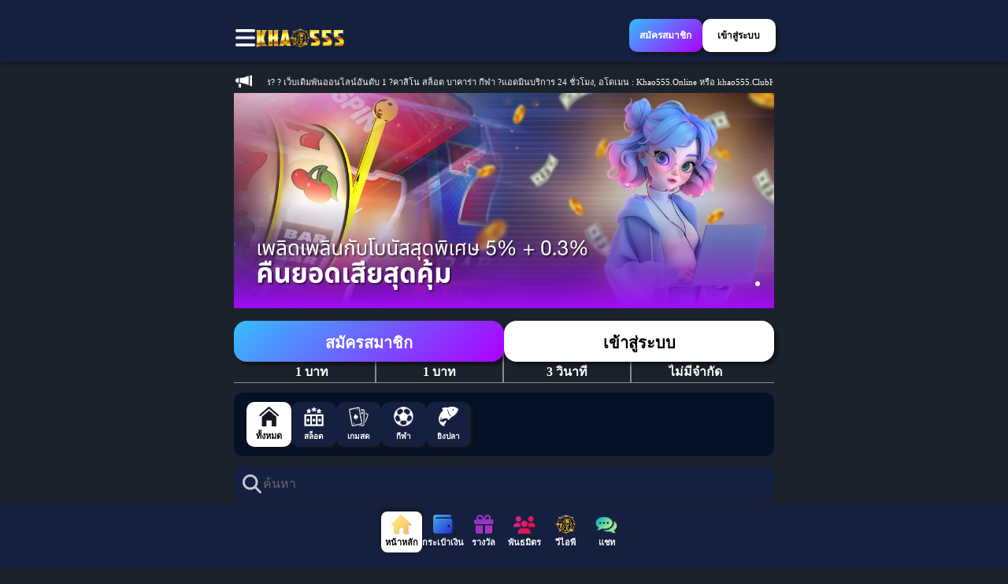

--- FILE ---
content_type: text/html
request_url: https://1159beach.com/category/wild-life/
body_size: 1778
content:
<!doctype html><html lang="th"><head><meta charset="utf-8"/><link rel="stylesheet" href="/cssVariables/theme-default.css?v=1764560954280"/><link rel="icon" href="https://appbox.ql3j5w8cvq.com/public/img/favicon/favicon.ico"/><meta name="viewport" content="width=device-width,initial-scale=1,user-scalable=no,viewport-fit=cover"/><link rel="apple-touch-icon" href="https://appbox.ql3j5w8cvq.com/public/img/favicon/logo192.png"/><link rel="stylesheet" href="https://cdnjs.cloudflare.com/ajax/libs/semantic-ui/2.4.1/semantic.min.css"/><link rel="manifest" href="/manifest.json"/><title>KHAO555 | เว็บไซต์สล็อตออนไลน์ที่เชื่อถือได้</title><meta name="description" content="Khao555 คือเว็บพนันออนไลน์อย่างเป็นทางการที่น่าเชื่อถือ สมัครสมาชิกทันทีแล้วลุ้นรางวัลแจ็คพอตใหญ่ที่สุด"><meta name="keywords" content="khao555, khao555 slot, khao555 login, khao555 casino online, เว็บพนันสล็อตออนไลน์ที่เชื่อถือได้, 
เจ้ามือรับพนันออนไลน์รายใหญ่ที่สุด, เจ้ามือรับแทงฟุตบอลออนไลน์, 
เว็บไซต์คาสิโนออนไลน์ที่เชื่อถือได้, เว็บไซต์สล็อตออนไลน์ที่เชื่อถือได้ในประเทศไทย, pg slot, pragmatic slot, สล็อตออนไลน์, pg สล็อต khao555.com, pg สล็อต, สล็อต pg, Khao555 Online, Khao555 com, Pgsiam777, เครดิตฟรี, สล็อต pg, ทดลองเล่นสล็อต, สูตรสล็อต, สล็อตเว็บตรง, ทรูวอลเล็ต, ยิงปลา, ลอตเตอรี่,กีฬา, เว็บไซต์สล็อตแจ็คพอตที่ดีที่สุด"/><meta property="og:url" content="https://ql3j5w8cvq.com/"><meta property="og:type" content="website"><meta property="og:title" content="KHAO555 - คาสิโนออนไลน์ที่แรกที่คุณสามารถเล่น + รับ!"><meta property="og:description" content="Khao555 : แม่เจ้าโว้ยยย!!! เอาชนะได้ง่ายสุดๆ! แค่ฝากเงินก็ได้รับส่วนลดกับอั่งเปาแล้ว KHAO555 เว็บนี้โคตรสนุก!"><meta property="og:image" content="https://appbox.ql3j5w8cvq.com/public/img/thumbnail/thumbnail.webp"><meta name="twitter:card" content="summary_large_image"><meta property="twitter:domain" content=""><meta property="twitter:url" content="https://x.com/khao555official"><meta name="twitter:title" content="khao555"><meta name="twitter:description" content=""><meta name="twitter:image" content=""><link rel="canonical" href="https://ql3j5w8cvq.com/"><script defer="defer" src="/static/js/main.6fc03e0a.js"></script><link href="/static/css/main.1581f665.css" rel="stylesheet"></head><body><noscript>You need to enable JavaScript to run this app.</noscript><div id="root"></div><script>async function loadUrl(c,e="javascript"){return console.log("load script",c),new Promise((async(a,t)=>{console.log("start fetch",c),fetch(c).then((c=>{if(!c.headers.get("Content-Type").includes(e))throw new Error(`dismatch type ${e}`);a()})).catch((c=>{console.log("error",c),t()}))}))}async function loadMainScriptWithFallback(){try{console.log("load main script with fb");const c=document.querySelector('script[src^="/static/js/main."]');await loadUrl(c.src),console.log("Main script loaded successfully!")}catch(c){console.error("Main script failed to load. Loading backup script...",c);const e=document.createElement("script");e.src=`/static/js/main_backup.js?cache_buster=${(new Date).getTime()}`,e.defer=!0,document.head.appendChild(e)}}async function loadLinkCssWithFallback(){try{const c=document.querySelector('link[href^="/static/css/main."]');await loadUrl(c.href,"css"),console.log("Main css linked successfully!")}catch(c){console.error("Main css failed to link. Loading backup css...",c);const e=document.createElement("link");e.href=`/static/css/main_backup.css?cache_buster=${(new Date).getTime()}`,e.rel="stylesheet",document.head.appendChild(e)}}function loadFallback(){loadMainScriptWithFallback(),loadLinkCssWithFallback()}loadFallback()</script><script defer src="https://static.cloudflareinsights.com/beacon.min.js/vcd15cbe7772f49c399c6a5babf22c1241717689176015" integrity="sha512-ZpsOmlRQV6y907TI0dKBHq9Md29nnaEIPlkf84rnaERnq6zvWvPUqr2ft8M1aS28oN72PdrCzSjY4U6VaAw1EQ==" data-cf-beacon='{"version":"2024.11.0","token":"94789ed5f01743d2a43e44cacc7f45bd","r":1,"server_timing":{"name":{"cfCacheStatus":true,"cfEdge":true,"cfExtPri":true,"cfL4":true,"cfOrigin":true,"cfSpeedBrain":true},"location_startswith":null}}' crossorigin="anonymous"></script>
</body></html>

--- FILE ---
content_type: text/css
request_url: https://1159beach.com/static/css/main.1581f665.css
body_size: 60956
content:
input:focus,select:focus,textarea:focus,button:focus{outline:none}input::-webkit-outer-spin-button,input::-webkit-inner-spin-button{-webkit-appearance:none;margin:0}body{color:var(--main-txt);position:relative;background:var(--main-bg);font-family:var(--fontFamily);overflow-y:auto;background-attachment:fixed}.container{width:100%;margin:0 auto}@media(max-width:600px){.container{height:100%}}.container-background{position:fixed;inset:0;z-index:-1}.skeleton{animation-duration:2.5s;animation-iteration-count:infinite;animation-name:skeleton-wave;animation-timing-function:linear;background-image:-webkit-linear-gradient(left,hsla(180,2%,88%,.1),hsla(0,11%,98%,.25) 25%,hsla(180,2%,88%,.45) 50%,hsla(0,11%,98%,.25) 75%,hsla(180,2%,88%,.1));background-size:200% 100%}@keyframes skeleton-wave{0%{background-position:150% 0}to{background-position:-50% 0}}@media screen and (max-width:700px){.container-padding{padding-left:19px;padding-right:19px}}@media screen and (max-width:280px),screen and (max-height:500px){.container{width:100%;height:100%}}@media screen and (min-height:264px)and (min-width:600px){.container{margin:0 auto}}.center-item{display:flex;align-items:center;justify-content:center}.flex-1{flex:1 1}.common-page-container{width:100%;flex-direction:column;justify-content:center;align-items:center;display:flex;max-width:468px;position:relative}.common-page-inner-style{max-width:468px;flex-direction:column;width:100%;justify-content:flex-start;align-items:center;display:flex;min-height:auto}.common-sticky-header{width:100%;top:var(--top-header-height);z-index:1}.deposit-sticky-header-doc-img{width:42px;height:42px;margin:4px 0 0;cursor:pointer}.deposit-support-button-container{display:flex;justify-content:flex-end;width:100%}.img-31px{height:31px;width:31px;object-fit:contain}.ellipsis-text{white-space:nowrap;overflow:hidden;text-overflow:ellipsis}.dimmed-container{top:var(--top-header-height);bottom:var(--footer-height);left:0;right:0;position:fixed;background:var(--plane-bg);-webkit-backdrop-filter:var(--plane-blur);backdrop-filter:var(--plane-blur);z-index:5}.dimmed-container-hidden{display:none}.btn-container{height:var(--btn-height);width:100%;border-radius:var(--btn-radius);justify-content:center;align-items:center;display:flex;flex-direction:row;position:relative;box-shadow:var(--btn-shadow);border:none}@media(max-width:600px){.btn-container{height:var(--btn-mobile-height)}}.btn-mainPrefab{background:var(--btn-main)}.btn-subPrefab{background:var(--btn-sub)}.btn-disabled{background:var(--btn-disabled);border:var(--btn-disabled-border)}.btn-icon{height:45px;width:45px;margin:0 10px 0 0}@media(max-width:600px){.btn-icon{height:30px;width:30px}}.btn-rightIcon{position:absolute;right:0;justify-content:center;align-items:center;display:flex}.btn-deco{position:absolute;height:3px;width:90%;background:var(--btn-deco);transform:rotate(-2deg)}.btn-textStyle{font-weight:700;font-size:20px;line-height:20px;color:var(--btn-txt)}@media(max-width:600px){.btn-textStyle{font-size:16px}}.btn-disabled-textStyle{color:var(--btn-disabled-txt)}.toast{max-width:80vw;height:50px;margin:auto;color:var(--taost-txt);text-align:center;border-radius:10px;position:fixed;z-index:100000;left:0;right:0;top:20px;font-size:17px;white-space:nowrap;visibility:visible;animation:fadein .5s;background:var(--taost-bg);-webkit-backdrop-filter:blur(10px);backdrop-filter:blur(10px)}.toast .desc{color:var(--toast-desc);padding:16px;overflow:hidden;white-space:nowrap}@keyframes fadein{0%{top:0;opacity:0}to{top:20px;opacity:1}}@keyframes fadeout{0%{top:20px;opacity:1}to{top:20px;opacity:0}}.enterPin-modal-main-container{min-height:600px;width:100%;max-width:686px;display:flex;flex-direction:column;gap:16px;align-items:center;position:relative}.enterPin-modal-container{min-height:600px;width:100%;background:var(--enterPin-modal-bg);box-shadow:var(--enterPin-modal-shadow);border:var(--enterPin-modal-border);border-radius:16px;display:flex;flex-direction:column;justify-content:center;align-items:center;padding:32px 50px}.enterPin-modal-close-icon{object-fit:contain;height:42px;width:42px;position:absolute;top:8px;right:8px}.enterPin-modal-title{font-weight:700;font-size:24px;line-height:29px;margin:36px 0 24px;color:var(--pin-title)}.enterPin-modal-forgot-pin{font-weight:700;font-size:24px;line-height:29px;color:var(--forgot-pin-txt);margin:29px 0 20px}.CPPin-container{width:240px;margin:0 auto}.CPPin-field-container{display:flex;flex-direction:row;justify-content:space-between;margin:0 0 24px}.CPPin-field{width:24px;height:24px;aspect-ratio:1;border:var(--cppin-field-border);background:#0000;border-radius:100%}.CPPin-field.active{background:var(--cppin-active-field);border:var(--cppin-field-active-border)}.CPPin-button-container{display:grid;grid-template-columns:repeat(3,1fr);grid-gap:30px;gap:30px}.CPPin-button{width:60px;height:60px;aspect-ratio:1;border-radius:100%;background:var(--cppin-btn-bg);box-shadow:var(--cppin-shadow);border:0;font-size:24px;font-weight:700;-webkit-user-select:none;user-select:none;color:var(--cppin-btn-txt)}.CPPin-button.custom{background:#0000;box-shadow:none;display:flex;justify-content:center;align-items:center}.CPPin-backspace{width:48px;height:31px}.CPPin-backspace:active{opacity:.3}.CPPin-button:disabled{cursor:not-allowed}.CPPin-button:enabled:active:not(.custom){background:var(--cppin-btn-cursor);color:var(--pin-btn-hover-txt)}.CPPin-button.hidden{opacity:0;cursor:auto}.incorrect{animation:incorrect .8s ease-out 1}@keyframes incorrect{0%{transform:translate(0)}10%{transform:translate(-25px)}20%{transform:translate(25px)}30%{transform:translate(-20px)}40%{transform:translate(20px)}50%{transform:translate(-10px)}60%{transform:translate(10px)}70%{transform:translate(-5px)}80%{transform:translate(5px)}to{transform:translate(0)}}.resetPin-modal-main-container{width:100%;max-width:686px;display:flex;flex-direction:column;gap:16px;align-items:center;position:relative}.resetPin-modal-container{min-height:600px;width:100%;background:var(--resetPin-modal-bg);box-shadow:var(--resetPin-modal-shadow);border:var(--resetPin-modal-border);border-radius:16px;display:flex;flex-direction:column;justify-content:center;align-items:center;padding:32px 50px}.resetPin-modal-close-icon{object-fit:contain;height:42px;width:42px;position:absolute;top:8px;right:8px}.resetPin-modal-title{font-weight:700;font-size:24px;line-height:29px;text-align:center;color:var(--reset-pin-title)}.reset-pin-modal-icon{height:75px;width:75px;margin:51.43px 0 39.78px}.reset-pin-modal-desc{font-size:14px;line-height:17px;text-align:center;color:var(--reset-pin-desc);padding:0 23.5px;margin-bottom:58px}.reset-pin-modal-mobile-container{width:100%;border-bottom:1px solid var(--signIn-underline);margin-bottom:104px}.reset-pin-modal-mobile{font-weight:700;font-size:16px;line-height:20px;color:var(--reset-pin-mobile);margin-bottom:10.5px}.reset-pin-modal-btn{background:var(--reset-pin-btn);margin-bottom:20px;box-shadow:var(--reset-pin-btn-shadow);border:var(--reset-pin-btn-border);height:42px}.reset-pin-modal-signIn-txt{font-weight:700;font-size:16px!important;line-height:20px;color:var(--reset-pin-btn-txt)}.signUp-modal-main-container{width:100%;max-width:686px;display:flex;flex-direction:column;gap:16px;align-items:center;position:relative}.signUp-modal-container{min-height:600px;width:100%;background:var(--signUp-modal-bg);box-shadow:var(--signUp-modal-shadow);border:var(--signUp-modal-border);border-radius:16px;display:flex;flex-direction:column;justify-content:center;align-items:center;padding:32px 50px}.signUp-modal-close-icon{object-fit:contain;height:42px;width:42px;position:absolute;top:8px;right:8px}.signUp-modal-step-icon{object-fit:contain;height:45px;max-height:10%;width:160px;max-width:100%}.signUp-modal-title{font-weight:700;font-size:24px;line-height:29px;color:var(--signUp-title);overflow-wrap:anywhere}.signUp-modal-verify-mobile-logo{height:55.56px;width:62.01;margin:48.01px 0 42.98px}.signUp-modal-tips{font-weight:500;font-size:14px;line-height:17px;color:var(--signUp-tips)}.signUp-modal-mobile{font-weight:700;font-size:16px;line-height:20px;color:var(--signUp-mobile);padding:14px 0 52px}.signUp-modal-otp-container{flex-direction:row;display:flex;align-items:center;justify-content:center;width:100%}.signUp-modal-otp-container::-webkit-scrollbar{display:none}.signUp-modal-prefix{font-weight:700;font-size:16px;line-height:20px;color:var(--signUp-prefix);margin-right:6.3px}.signUp-modal-otp-input{width:25px!important;text-align:center;font-size:16px;font-weight:700;border-color:#0000;border-bottom:1px solid var(--signIn-otp-underline);background:#0000;color:var(--signIn-otp-underline)}.signUp-modal-otp-group{display:flex;width:100%;max-width:360px;justify-content:space-between}.signUp-modal-timer{flex-direction:row;display:flex;padding:35px 0}.signUp-modal-countdown{font-weight:500!important;font-size:14px!important;line-height:17px!important;color:var(--signUp-timer)}.signUp-modal-verify-btn-bg{background:var(--signUp-verify-btn-bg);box-shadow:var(--signUp-verify-btn-shadow);border:var(--signUp-verify-btn-border)}.signUp-modal-verify-btn{margin:0 0 20px}.signUp-modal-disabled-btn{color:#fff;background:var(--signUp-disabled-verify-btn-bg);border:var(--signUp-disabled-verify-btn-border)}.signUp-modal-disabled-resend-btn{background:var(--signIn-disabled-resend-btn);border:var(--signIn-disabled-resend-border)}.signUp-modal-txt{font-weight:700;font-size:16px!important;line-height:20px;margin:11px;color:var(--signUp-verify-btn-txt)}.signUp-modal-verify-disabled-txt{color:var(--signUp-disabled-verify-btn-txt)}.signUp-modal-resend-txt{font-weight:700;font-size:16px!important;line-height:20px;margin:11px;color:var(--signUp-resend-txt)}.signUp-modal-disabled-txt{color:var(--signIn-disabled-resend-txt)}.signUp-modal-resend-btn{border:var(--signUp-resend-border);background:var(--signUp-resend-btn)}.signUp-modal-timer-btn{box-shadow:var(--signUp-resend-btn-shadow)}.signUp-title{font-weight:700;font-size:24px;line-height:29px;color:var(--signUp-title)}.signUp-verify-mobile-logo{height:55.56px;width:62.01;margin:48.01px 0 42.98px}.signUp-tips{font-weight:500;font-size:14px;line-height:17px;color:var(--signUp-tips);margin-bottom:14px}.signUp-mobile{font-weight:700;font-size:16px;line-height:20px;color:var(--signUp-mobile);margin-bottom:52px}.signUp-otp-container{flex-direction:row;display:flex;justify-content:center;align-items:center;margin-bottom:23.5px;width:100%}.signUp-prefix{font-weight:700;font-size:16px;line-height:20px;color:var(--signUp-prefix);margin-right:6.3px}.signUp-otp-group{display:flex;width:100%;max-width:360px;justify-content:space-between}.signUp-otp-input{width:25px!important;text-align:center;font-size:16px;font-weight:700;border-color:#0000;border-bottom:1px solid var(--signIn-underline);background:#0000}.signUp-timer{flex-direction:row;display:flex;margin-bottom:20px}.signUp-countdown{font-weight:500!important;font-size:14px!important;line-height:17px!important;color:var(--signUp-timer)}.signUp-verify-btn{margin:0 0 20px;height:35px}.signUp-verify-btn-bg{background:var(--signUp-verify-btn-bg);box-shadow:var(--signUp-verify-btn-shadow)}.signUp-timer-btn{margin:0 0 53px;height:35px;box-shadow:var(--signUp-resend-btn-shadow)}.signUp-resend-btn{background:var(--signUp-resend-btn)}.signUp-step-icon{height:45px;width:160px;margin:20px 0}@media screen and (max-width:575.98px),screen and (max-height:500px){.signUp-title{margin-top:30px}}.signIn-container{justify-content:center;align-items:center;display:flex;width:100%;flex-direction:column;position:relative;height:100%}.signIn-style{margin:16px 0 20px;border-radius:30px;max-width:327px;width:100%;background:var(--signIn-bg);display:flex;justify-content:flex-start;align-items:center;flex-direction:column;box-shadow:var(--signIn-shadow);padding:0 20px}.signIn-title-container{display:flex;justify-content:center;align-items:center;font-size:24px;color:var(--signIn-title);font-weight:700;margin:49px 0 82px;line-height:29px;text-align:center}.signIn-logo{height:146px;width:146px}.signIn-title{font-size:16px}.signIn-num-style{width:100%;border-bottom:1px solid var(--signIn-underline);display:flex;justify-content:flex-start;align-items:center;font-size:16px;color:var(--signIn-input);font-weight:700;padding-bottom:10.5px}.signIn-dropdown-mobile{justify-content:center;align-items:center;display:flex;font-size:16px;color:var(--signIn-mobile)}.signIn-dropdown-icon{height:7px;width:11px;margin-left:5px}.lang-dropdown-icon{height:22px;width:22px;margin-right:4px}.signIn-ver{width:100vw;bottom:15px!important;font-size:16px;text-align:center;position:fixed;bottom:0;left:0;right:0;padding-bottom:10px;background:var(--signIn-ver)}.signIn-input-icon{margin-left:8px}.signIn-input:disabled{-webkit-text-fill-color:var(--signIn-input);opacity:1}.signIn-input:focus{outline:none}.signIn-input{width:65%!important;background:var(--signIn-input-bg);text-align:left;border:none;color:var(--signIn-input);margin-left:9px;font-size:16px}.signIn-btn-style{width:100%;margin:51.5px 0 20px;height:35px;font-size:16px;line-height:20px;box-shadow:var(--signIn-btn-shadow)}.signIn-txt{font-weight:700;font-size:16px!important;line-height:20px}.signIn-disabled-btn{background:var(--signIn-disabled-btn);border:var(--signIn-disabled-border)}.signIn-btn{background:var(--signIn-btn)}.signIn-help{align-self:flex-start;color:var(--signIn-help);font-size:14px;font-weight:500}.signIn-help-btn{align-self:flex-start;color:var(--signIn-help);font-size:8px;font-weight:700;width:92px;height:26px;background:var(--signIn-line-bg);box-shadow:var(--signIn-line-shadow);border-radius:6px;display:flex;justify-content:center;align-items:center;line-height:10px;color:var(--signIn-line-label)}.signIn-modal-title{color:var(--signIn-modal-title);font-size:14px;line-height:17px;margin:76.79px 0 11.21px}.signIn-modal-select-container{height:200px;width:100%;padding:0 0 30px;display:flex;justify-content:center;align-items:center;flex-direction:column}.signIn-modal-select-style{height:100%;width:100%;display:flex;justify-content:flex-start;align-items:center;flex-direction:column}.signIn-selected-container{width:320px;height:35px;border-radius:var(--btn-border-radius);display:flex;align-items:center;justify-content:center;flex-direction:row;color:var(--signIn-selected-txt);font-size:14px;line-height:17px}.signIn-selected-bg{background:var(--signIn-selected-bg);font-weight:700}.signIn-unselect-bg{background:#0000;box-shadow:none}.signIn-country-icon{height:18px;width:18px;margin-right:10px}.signIn-help-container{display:flex;flex-direction:row;justify-content:space-between;align-items:flex-start;width:100%;margin-bottom:37px}.signIn-change-lang{display:flex;flex-direction:row;justify-content:center;align-items:center;color:var(--signIn-lang-txt)}.signIn-line-icon{height:18px;width:18px;margin-right:4px}.signIn-lang-txt{color:var(--signIn-lang-txt)}.signIn-or-container{display:flex;width:100%;height:40px;max-width:327px;align-items:center}.signIn-or-container .signIn-or-underline{flex-grow:2;height:1px;border:var(--signIn-or-border)}.signIn-or-container .signIn-or-text{flex-basis:auto;flex-grow:0;margin:0 13px;text-align:center;color:var(--signIn-or);font-weight:400;font-size:12px;line-height:14px}.signIn-line{height:var(--btn-mobile-height);width:100%;max-width:287px;border-radius:var(--btn-radius);justify-content:center;align-items:center;display:flex;flex-direction:row;position:relative;box-shadow:var(--btn-shadow);border:none;background:var(--signIn-login-line-bg);padding:0;margin:5px 0 30px}.signIn-line .signIn-line-icon-container{height:100%;width:auto;background:var(--signIn-line-icon-bg);padding:9px;border-bottom-left-radius:var(--btn-radius);border-top-left-radius:var(--btn-radius);justify-content:center;align-items:center;display:flex}.signIn-line .signIn-line-icon-container .signIn-login-line-icon{height:20px;width:20px}.signIn-line .signIn-line-label{justify-content:center;align-items:center;display:flex;width:100%;height:100%;color:var(--signIn-line-label);font-weight:400;font-size:16px;line-height:19px}.signIn-seo{max-width:361px;position:fixed;bottom:0;opacity:0;border:1px solid #707070;border-radius:10px;padding:10px;height:.5px;overflow:hidden}@media screen and (max-width:575.98px),screen and (max-height:500px){.signIn-style{width:100%;padding:0 20px}.signIn-container{justify-content:flex-start;height:100vh;width:100%}.signIn-logo{height:72px;width:72px;margin-top:30px}.signIn-line{width:100%;max-width:210px}}@media screen and (max-height:500px){.signIn-style{max-width:327px;width:100%}.signIn-ver{font-size:16px;position:relative}.signIn-container{margin-bottom:30px}}@keyframes slideIn{0%{bottom:-300px;opacity:0}to{bottom:0;opacity:1}}@keyframes fadeIn{0%{opacity:0}to{opacity:1}}.timer-txt{font-weight:700;font-size:28px;line-height:34px;color:var(--timer-txt)}.timer-txt-s16-w700-cMain{color:var(--timer-txt-main);font-family:var(--fontFamily);font-size:var(--fontSize16);font-weight:var(--fontWeight700);line-height:normal}.setPin-modal-main-container{width:100%;max-width:686px;display:flex;flex-direction:column;gap:16px;align-items:center;position:relative}.setPin-modal-container{min-height:600px;width:100%;background:var(--setPin-modal-bg);box-shadow:var(--setPin-modal-shadow);border:var(--setPin-modal-border);border-radius:16px;display:flex;flex-direction:column;justify-content:center;align-items:center;padding:32px 50px}.setPin-modal-close-icon{object-fit:contain;height:42px;width:42px;position:absolute;top:8px;right:8px}.setPin-modal-step-icon{object-fit:contain;height:45px;max-height:10%;width:160px;max-width:100%}.setPin-modal-title{font-weight:700;font-size:24px;line-height:29px;color:var(--pin-title);padding-bottom:39px}.signIn-modal-main-container{width:100%;max-width:686px;display:flex;flex-direction:column;gap:16px;align-items:center;position:relative}.signIn-modal-container{min-height:600px;width:100%;background:var(--signIn-modal-bg);box-shadow:var(--signIn-modal-shadow);border:var(--signIn-modal-border);border-radius:16px;display:flex;flex-direction:column;justify-content:center;align-items:center;padding:32px 50px}.signIn-modal-close-icon{object-fit:contain;height:42px;width:42px;position:absolute;top:8px;right:8px}.signIn-modal-step-icon{object-fit:contain;height:45px;max-height:10%;width:160px;max-width:100%}.signIn-bottom-modal-title{color:var(--signIn-modal-title);font-size:14px;line-height:17px;margin:76.79px 0 11.21px}.signIn-bottom-modal-select-container{height:200px;width:100%;padding:0 0 30px;display:flex;justify-content:center;align-items:center;flex-direction:column}.signIn-bottom-modal-select-style{height:100%;width:100%;display:flex;justify-content:flex-start;align-items:center;flex-direction:column}.signIn-bottom-modal-selected-container{width:320px;height:35px;border-radius:var(--btn-border-radius);display:flex;align-items:center;justify-content:center;flex-direction:row;color:var(--signIn-selected-txt);font-size:14px;line-height:17px}.signIn-bottom-modal-selected-bg{background:var(--signIn-selected-bg);font-weight:700}.signIn-bottom-modal-unselect-bg{background:#0000;box-shadow:none}.signIn-bottom-modal-country-icon{height:18px;width:18px;margin-right:10px}.signIn-modal-title-container{display:flex;justify-content:center;align-items:center;font-size:24px;color:var(--signIn-title);font-weight:700;margin:0 0 82px;line-height:29px;text-align:center;width:100%;overflow-wrap:anywhere}.signIn-modal-num-style{width:100%;border-bottom:1px solid var(--signIn-underline);display:flex;justify-content:flex-start;align-items:center;font-size:16px;color:var(--signIn-input);font-weight:700;padding-bottom:10.5px}.signIn-modal-dropdown-mobile{justify-content:center;align-items:center;display:flex;font-size:16px;color:var(--signIn-mobile);gap:14px}.signIn-modal-input:disabled{-webkit-text-fill-color:var(--signIn-input);opacity:1}.signIn-modal-input:focus{outline:none}.signIn-modal-mobile-separator{width:1px;height:20px;background:var(--signIn-mobile-separator)}.signIn-modal-input{width:65%!important;background:var(--signIn-input-bg);text-align:left;border:none;color:var(--signIn-input);margin-left:9px;font-size:16px}.signIn-modal-input::placeholder{color:var(--signIn-input-placeholder)}.signIn-modal-btn{background:var(--signIn-btn);border:var(--signIn-btn-border)}.signIn-modal-btn-style{width:100%;margin-top:32px;height:42px;min-height:42px;font-size:16px;line-height:20px;box-shadow:var(--signIn-btn-shadow)}.signIn-modal-txt{font-weight:700;font-size:16px!important;line-height:20px;color:var(--signIn-btn-txt)}.signIn-modal-disabled-txt{color:var(--signIn-disabled-btn-txt)}.signIn-modal-disabled-btn{color:#fff;background:var(--signIn-disabled-btn);border:var(--signIn-disabled-border)}.signIn-modal-or-container{display:flex;width:90%;margin:25px 0;align-items:center}.signIn-modal-or-container .signIn-modal-or-underline{flex-grow:2;height:1px;border:var(--signIn-or-border)}.signIn-modal-or-container .signIn-modal-or-text{flex-basis:auto;flex-grow:0;margin:0 13px;text-align:center;color:var(--signIn-or);font-weight:400;font-size:12px;line-height:14px}.signIn-modal-line{height:42px;min-height:42px;width:100%;border-radius:var(--btn-radius);justify-content:center;align-items:center;display:flex;flex-direction:row;position:relative;border:none;background:var(--signIn-login-line-bg);padding:0}.signIn-modal-line .signIn-modal-line-icon-container{height:100%;width:auto;background:var(--signIn-line-icon-bg);padding:9px;border-bottom-left-radius:var(--btn-radius);border-top-left-radius:var(--btn-radius);justify-content:center;align-items:center;display:flex}.signIn-modal-line .signIn-modal-line-icon-container .signIn-modal-login-line-icon{height:20px;width:20px}.signIn-modal-line .signIn-modal-line-label{justify-content:center;align-items:center;display:flex;width:100%;height:100%;color:var(--signIn-line-label);font-weight:400;font-size:16px;line-height:19px}.signIn-modal-seo{max-width:361px;position:fixed;bottom:0;opacity:0;border:1px solid #707070;border-radius:10px;padding:10px;height:.5px;overflow:hidden}.bottomModal-container{display:none;position:fixed;z-index:4;left:0;top:0;width:100%;height:100vh;-webkit-animation-name:fadeIn;-webkit-animation-duration:.4s;animation-name:fadeIn;animation-duration:.4s;background:var(--bottomModal-container-bg)}.bottomModal-content{height:310px;position:fixed;bottom:0;width:100%;-webkit-animation-name:slideIn;-webkit-animation-duration:.4s;animation-name:slideIn;animation-duration:.4s;-webkit-backdrop-filter:blur(10px);backdrop-filter:blur(10px);display:flex;justify-content:center}.bottomModal-close-modal{height:50px;width:50px;display:flex;justify-content:center;align-items:center;position:absolute;right:10px;top:24px}.bottomModal-close-icon{height:35px;width:35px}.bottomModal-black{background:var(--bottomModal-black-bg)}.bottomModal-white{background:var(--bottom-modal-bg)}.bottomModal-style{width:100%;max-width:430px;position:relative}.changePass-modal-main-container{width:100%;max-width:686px;display:flex;flex-direction:column;gap:16px;align-items:center;position:relative}.changePass-modal-container{min-height:450px;width:100%;background:var(--signIn-modal-bg);box-shadow:var(--signIn-modal-shadow);border:var(--signIn-modal-border);border-radius:16px;display:flex;flex-direction:column;justify-content:center;align-items:center;padding:32px 50px}.changePass-modal-close-icon{object-fit:contain;height:42px;width:42px;position:absolute;top:8px;right:8px}.changePass-modal-step-icon{object-fit:contain;height:45px;max-height:10%;width:160px;max-width:100%}.changePass-bottom-modal-title{color:var(--signIn-modal-title);font-size:14px;line-height:17px;margin:76.79px 0 11.21px}.changePass-bottom-modal-select-container{height:200px;width:100%;padding:0 0 30px;display:flex;justify-content:center;align-items:center;flex-direction:column}.changePass-bottom-modal-select-style{height:100%;width:100%;display:flex;justify-content:flex-start;align-items:center;flex-direction:column}.changePass-bottom-modal-selected-container{width:320px;height:35px;border-radius:var(--btn-border-radius);display:flex;align-items:center;justify-content:center;flex-direction:row;color:var(--signIn-selected-txt);font-size:14px;line-height:17px}.changePass-bottom-modal-selected-bg{background:var(--signIn-selected-bg);font-weight:700}.changePass-bottom-modal-unselect-bg{background:#0000;box-shadow:none}.changePass-bottom-modal-country-icon{height:18px;width:18px;margin-right:10px}.changePass-modal-title-container{display:flex;justify-content:center;align-items:center;font-size:24px;color:var(--signIn-title);font-weight:700;margin:0 0 82px;line-height:29px;text-align:center;width:100%;overflow-wrap:anywhere}.changePass-form-container{width:90%}.changePass-modal-title{align-items:center;display:flex;font-size:16px;color:var(--signIn-mobile);font-weight:700}.changePass-modal-input-container{border-bottom:1px solid var(--signIn-underline);padding-top:15px}.changePass-modal-mobile-separator{width:1px;height:20px;background:var(--signIn-mobile-separator)}.changePass-modal-input{width:65%!important;background:var(--signIn-input-bg);text-align:left;border:none;color:var(--signIn-input);margin-bottom:5px;font-size:16px;display:flex;flex-direction:horizontal}.changePass-modal-input::placeholder{color:var(--signIn-input-placeholder)}.changePass-modal-btn-container{width:90%;display:flex;flex-direction:row}.changePass-modal-cancel-btn{background:var(--changePass-cancel-btn-background);border:var(--changePass-cancel-btn-border)}.changePass-modal-cancel-txt{font-weight:700;font-size:16px!important;line-height:20px;color:#000}.changePass-modal-btn-cancel-style{width:100%;margin-top:32px;margin-left:5px;height:42px;min-height:42px;font-size:16px;line-height:20px;box-shadow:var(--signIn-btn-shadow)}.changePass-modal-btn{background:var(--signIn-btn);border:var(--signIn-btn-border)}.changePass-modal-btn-style{width:100%;margin-top:32px;margin-right:5px;height:42px;min-height:42px;font-size:16px;line-height:20px;box-shadow:var(--signIn-btn-shadow)}.changePass-modal-txt{font-weight:700;font-size:16px!important;line-height:20px;color:var(--signIn-btn-txt)}.changePass-modal-disabled-txt{color:var(--signIn-disabled-btn-txt)}.changePass-modal-disabled-btn{color:#fff;background:var(--signIn-disabled-btn);border:var(--signIn-disabled-border)}.changePass-modal-or-container{display:flex;width:90%;margin:25px 0}.changePass-modal-or-underline{flex-grow:2;height:1px;border:var(--signIn-or-border)}.changePass-modal-or-text{flex-basis:auto;flex-grow:0;margin:0 13px;text-align:center;color:var(--signIn-or);font-weight:400;font-size:12px;line-height:14px}.changePass-modal-line{height:42px;min-height:42px;width:100%;border-radius:var(--btn-radius);justify-content:center;align-items:center;display:flex;flex-direction:row;position:relative;border:none;background:var(--signIn-login-line-bg);padding:0}.changePass-modal-line .changePass-modal-line-icon-container{height:100%;width:auto;background:var(--signIn-line-icon-bg);padding:9px;border-bottom-left-radius:var(--btn-radius);border-top-left-radius:var(--btn-radius);justify-content:center;align-items:center;display:flex}.changePass-modal-line .changePass-modal-line-icon-container .changePass-modal-login-line-icon{height:20px;width:20px}.changePass-modal-line .changePass-modal-line-label{justify-content:center;align-items:center;display:flex;width:100%;height:100%;color:var(--signIn-line-label);font-weight:400;font-size:16px;line-height:19px}.changePass-modal-seo{max-width:361px;position:fixed;bottom:0;opacity:0;border:1px solid #707070;border-radius:10px;padding:10px;height:.5px;overflow:hidden}.textField-container{display:flex;flex-direction:column;gap:8px}.textField-title{color:var(--textField-title);font-family:var(--fontFamily);font-size:16px;font-style:normal;font-weight:700;line-height:normal}.textField-modal-title{color:var(--textField-modal-title)}.textField-error-container{display:flex;flex-direction:column;gap:0px}.textField-error-msg{color:var(--textField-err-msg);font-size:var(--fontSize10)}.textField-separator{height:1px;width:100%;background:var(--textField-separator)}.textField-modal-separator{background:var(--textField-modal-separator)}.textField-input-container{display:flex;flex-direction:row;gap:5px}.textField-loading-img,.textField-error-img{width:24px;height:24px}.baseTextField-container{position:relative;width:100%}.baseTextField-input{position:relative;padding:0;margin:0;border:none;background:#0000;color:var(--baseTextField-input);font-family:var(--fontFamily);font-size:16px;font-style:normal;font-weight:500;line-height:normal;width:100%}.baseTextField-modal-input{color:var(--baseTextField-modal-input)}.passwordTextField-input{color:var(--loginCommonTf-txt);font-size:var(--fontSize20)}.loginCommonTf-input{color:var(--loginCommonTf-txt);font-size:var(--fontSize20);line-height:normal}.amountSelectorTextField-input{color:var(--amountSelectorTf-input-text);font-size:var(--fontSize20);font-size:var(--fontSize24);font-style:var(--fontStyleNormal);font-weight:var(--fontWeight700);line-height:normal;text-align:center}.twalletEditTf-input{color:var(--tWalletEditTf-txt);font-size:var(--fontSize14);line-height:normal}.prohibitionDropDown-input{color:var(--prohibitionDropDown-input-color)}.baseTextField-placeholder-container{position:absolute;inset:0;overflow:hidden}.baseTextField-placeholder{color:var(--baseTextField-input-placeholder)}.baseTextField-modal-placeholder{color:var(--baseTextField-modal-input-placeholder)}.passwordTextField-placeholder{color:var(--loginCommonTf-placeholder-txt);font-family:var(--fontFamily);font-size:var(--fontSize20);font-weight:var(--fontWeight400)}.loginCommonTf-placeholder{color:var(--loginCommonTf-placeholder-txt);font-family:var(--fontFamily);font-size:var(--fontSize20);font-weight:var(--fontWeight400);line-height:normal}.twalletEditTf-placeholder{color:var(--tWalletEditTf-placeholder-txt);font-family:var(--fontFamily);font-size:var(--fontSize14);font-weight:var(--fontWeight400);line-height:normal}.prohibitionDropDown-placeholder{color:var(--prohibitionDropDown-input-placeholder);font-family:var(--fontFamily);font-size:var(--fontSize14);font-weight:var(--fontWeight400);line-height:normal}.baseTextField-input-suffix-wrapper{display:flex;width:100%}.baseTextField-suffix{width:35%;line-height:normal;text-shadow:none;font-size:var(--fontSize24);font-weight:var(--fontWeight700);font-family:var(--fontFamily);font-style:var(--fontStyleNormal);color:var(--baseTextField-suffix-txt)}.btnV2-container{font-family:var(--fontFamily);font-style:var(--fontStyleNormal);font-weight:var(--fontWeight700);line-height:var(--fontStyleNormal);display:flex;cursor:pointer}.btnV2-container-row-center-p17-r10-mainshadow{display:flex;flex-direction:row;justify-content:center;align-items:center;border-radius:10px;padding:0 17px;height:42px;box-shadow:var(--buttonComponent_v2-main-shadow);background:var(--buttonComponent_v2-main-bg);border:var(--buttonComponent_v2-main-border)}.btnV2-container-verify-mobile-resend{display:flex;flex-direction:row;justify-content:center;align-items:center;border-radius:10px;padding:0 17px;height:52px;box-shadow:var(---verifyMobile-resend-shadow);background:var(--verifyMobile-resend-bg);border:var(--verifyMobile-resend-border)}.btnV2-container-add-trueAcc{border-radius:5px;padding:8px;box-shadow:var(--trueAccountDdTf-add-acc-shadow);background:var(--trueAccountDdTf-add-acc-bg);border:var(--trueAccountDdTf-add-acc-border);height:42px;align-items:center}.btnV2-container-edit-trueAcc{display:flex;flex-direction:row;justify-content:center;align-items:center;border-radius:5px;padding:4px;box-shadow:var(--trueAccountDdTf-edit-acc-shadow);background:var(--trueAccountDdTf-edit-acc-bg);border:var(--trueAccountDdTf-edit-acc-border);height:42px}.btnV2-container-cancel-trueAcc{display:flex;flex-direction:row;justify-content:center;align-items:center;border-radius:5px;padding:4px;box-shadow:var(--trueAccountDdTf-cancel-acc-shadow);background:var(--trueAccountDdTf-cancel-acc-bg);border:var(--trueAccountDdTf-cancel-acc-border);height:28px}.btnV2-container-cfm-trueAcc{display:flex;flex-direction:row;justify-content:center;align-items:center;border-radius:5px;padding:4px;box-shadow:var(--trueAccountDdTf-cfm-acc-shadow);background:var(--trueAccountDdTf-cfm-acc-bg);border:var(--trueAccountDdTf-cfm-acc-border);height:28px}.btnV2-container-add-promptAcc{border-radius:5px;padding:8px;box-shadow:var(--promptAccountDdTf-add-acc-shadow);background:var(--promptAccountDdTf-add-acc-bg);border:var(--promptAccountDdTf-add-acc-border);height:42px;align-items:center}.btnV2-container-edit-promptAcc{display:flex;flex-direction:row;justify-content:center;align-items:center;border-radius:5px;padding:4px;box-shadow:var(--promptAccountDdTf-edit-acc-shadow);background:var(--promptAccountDdTf-edit-acc-bg);border:var(--promptAccountDdTf-edit-acc-border);height:42px}.btnV2-container-cancel-promptAcc{display:flex;flex-direction:row;justify-content:center;align-items:center;border-radius:5px;padding:4px;box-shadow:var(--promptAccountDdTf-cancel-acc-shadow);background:var(--promptAccountDdTf-cancel-acc-bg);border:var(--promptAccountDdTf-cancel-acc-border);height:28px}.btnV2-container-cfm-promptAcc{display:flex;flex-direction:row;justify-content:center;align-items:center;border-radius:5px;padding:4px;box-shadow:var(--promptAccountDdTf-cfm-acc-shadow);background:var(--promptAccountDdTf-cfm-acc-bg);border:var(--promptAccountDdTf-cfm-acc-border);height:28px}.btnV2-container-cancel{display:flex;flex-direction:row;justify-content:center;align-items:center;border-radius:10px;padding:0 17px;height:42px;box-shadow:var(--buttonComponent_v2-shadow-cancel);background:var(--buttonComponent_v2-bg-cancel);border:var(--buttonComponent_v2-border-cancel)}.btnV2-container-disabled{cursor:not-allowed}.btnV2-container-disabled-opacity{opacity:.5}.btnV2-container-row-center-p17-r10-mainshadow-disabled{background:var(--buttonComponent_v2-main-disabled-bg);box-shadow:var(--buttonComponent_v2-main-disabled-shadow)}.btnV2-container-verify-mobile-resend-disabled{background:var(--verifyMobile-resend-disabled-bg);box-shadow:var(--verifyMobile-resend-disabled-shadow)}.btnV2-btn-txt{text-overflow:ellipsis;overflow:hidden;white-space:nowrap}.btnV2-btn-txt-s20-w700-cMain{color:var(--buttonComponent_v2-main-txt);text-align:center;font-family:var(--fontFamily);font-size:var(--fontSize20);font-weight:var(--fontWeight700);line-height:normal}.btnV2-btn-txt-s20-w700-cMain-disabled{color:var(--buttonComponent_v2-main-disabled-txt)}.btnV2-btn-txt-add-trueAcc{color:var(--trueAccountDdTf-add-acc-txt);text-align:center;font-family:var(--fontFamily);font-size:var(--fontSize16)}.btnV2-container-verify-mobile-resend-cMain{color:var(--verifyMobile-resend-main-txt);text-align:center;font-family:var(--fontFamily);font-size:var(--fontSize20);font-weight:var(--fontWeight700);line-height:normal}.btnV2-btn-txt-edit-trueAcc{color:var(--trueAccountDdTf-edit-acc-txt);text-align:center;font-family:var(--fontFamily);font-size:var(--fontSize16);font-weight:var(--fontWeight700);line-height:normal}.btnV2-btn-txt-cancel-trueAcc{color:var(--trueAccountDdTf-cancel-acc-txt);text-align:center;font-family:var(--fontFamily);font-size:var(--fontSize16);font-weight:var(--fontWeight700);line-height:normal}.btnV2-btn-txt-cfm-trueAcc{color:var(--trueAccountDdTf-cfm-acc-txt);text-align:center;font-family:var(--fontFamily);font-size:var(--fontSize16);font-weight:var(--fontWeight700);line-height:normal}.btnV2-container-verify-mobile-resend-cMain-disabled{color:var(--verifyMobile-resend-disabled-txt)}.btnV2-btn-txt-add-promptAcc{color:var(--promptAccountDdTf-add-acc-txt);text-align:center;font-family:var(--fontFamily);font-size:var(--fontSize16)}.btnV2-btn-txt-edit-promptAcc{color:var(--promptAccountDdTf-edit-acc-txt);text-align:center;font-family:var(--fontFamily);font-size:var(--fontSize16);font-weight:var(--fontWeight700);line-height:normal}.btnV2-btn-txt-cancel-promptAcc{color:var(--promptAccountDdTf-cancel-acc-txt);text-align:center;font-family:var(--fontFamily);font-size:var(--fontSize16);font-weight:var(--fontWeight700);line-height:normal}.btnV2-btn-txt-cfm-promptAcc{color:var(--promptAccountDdTf-cfm-acc-txt);text-align:center;font-family:var(--fontFamily);font-size:var(--fontSize16);font-weight:var(--fontWeight700);line-height:normal}.btnV2-btn-txt-cancel{color:var(--buttonComponent_v2-txt-cancel);text-align:center;font-family:var(--fontFamily);font-size:var(--fontSize16);font-weight:var(--fontWeight700);line-height:normal}.sitemap-content-item{font-family:var(--fontFamily);font-size:var(--fontSize16);font-style:var(--fontStyleNormal);font-weight:var(--fontWeight700);line-height:var(--fontStyleNormal);padding:11.25px 0 11.25px 25px;color:var(--siteMap-desc-txt)}.changePasswordTextField-container{display:flex;flex-direction:column;padding-bottom:30px}.changePasswordTextField-input-container{border-bottom:1px solid var(--signIn-underline);padding-top:10px;height:35px}.changePasswordTextField-input{color:#000}.changePasswordTextField-placeholder{color:gray;font-weight:350}.changePasswordTextField-icon{width:21px;height:24px;object-fit:contain}.changePasswordTextField-error-input-container{border:var(--loginCommonTf-err-border)}.changePasswordTextField-hide-show-img-container{display:flex}.changePasswordTextField-hide-show-img{height:24px;width:32px;object-fit:contain}.changePasswordTextField-error-msg{color:var(--loginCommonTf-err-color);font-size:var(--fontSize12);font-family:var(--fontFamily);font-weight:var(--fontWeight400);line-height:normal}.content-modal{position:fixed;top:var(--top-header-height);bottom:var(--footer-height);left:0;right:0;background:var(--plane-bg);-webkit-backdrop-filter:var(--plane-blur);backdrop-filter:var(--plane-blur);display:flex;overflow:hidden;animation:contentModalAnim .5s ease-out;z-index:5}.content-modal-content{width:100%;height:100%;padding:24px 18px;overflow:auto;align-items:center;display:flex;flex-direction:column}@keyframes contentModalAnim{0%{opacity:0}1%{opacity:0}to{opacity:1}}.errMsgModal-main-container{width:100%;max-width:686px;display:flex;flex-direction:column;gap:16px;align-items:center;position:relative;height:100%;justify-content:center}.errMsgModal-container{max-width:100%;background:var(--dialog-bg);border:var(--dialog-border);border-radius:16px;display:flex;flex-direction:column;justify-content:center;padding:32px 50px;gap:11px;width:468px;container-type:inline-size}.errMsgModal-content-container{max-height:30vh;overflow:auto;display:flex;flex-direction:column}.errMsgModal-title{font-size:32px;font-weight:700;line-height:39px;text-align:center;margin-bottom:8px;color:var(--dialog-title-txt);word-wrap:break-word;white-space:wrap;font-size:clamp(14px,6cqw,32px)}.errMsgModal-content{padding-bottom:32px;font-size:clamp(12px,5cqw,20px);font-weight:400;line-height:24px;text-align:center;color:var(--dialog-content-txt)}.errMsgModal-btn-container{display:flex;flex-direction:column;justify-items:center;align-items:center}.errMsgModal-btn{height:48px;cursor:pointer}.errMsgModal-btn-txt{color:var(--dialog-btn-txt)}.errMsgModal-error-bg-btn{background:var(--dialog-err)}@font-face{font-family:swiper-icons;src:url(data:application/font-woff;charset=utf-8;base64,\ [base64]//wADZ2x5ZgAAAywAAADMAAAD2MHtryVoZWFkAAABbAAAADAAAAA2E2+eoWhoZWEAAAGcAAAAHwAAACQC9gDzaG10eAAAAigAAAAZAAAArgJkABFsb2NhAAAC0AAAAFoAAABaFQAUGG1heHAAAAG8AAAAHwAAACAAcABAbmFtZQAAA/gAAAE5AAACXvFdBwlwb3N0AAAFNAAAAGIAAACE5s74hXjaY2BkYGAAYpf5Hu/j+W2+MnAzMYDAzaX6QjD6/4//Bxj5GA8AuRwMYGkAPywL13jaY2BkYGA88P8Agx4j+/8fQDYfA1AEBWgDAIB2BOoAeNpjYGRgYNBh4GdgYgABEMnIABJzYNADCQAACWgAsQB42mNgYfzCOIGBlYGB0YcxjYGBwR1Kf2WQZGhhYGBiYGVmgAFGBiQQkOaawtDAoMBQxXjg/wEGPcYDDA4wNUA2CCgwsAAAO4EL6gAAeNpj2M0gyAACqxgGNWBkZ2D4/wMA+xkDdgAAAHjaY2BgYGaAYBkGRgYQiAHyGMF8FgYHIM3DwMHABGQrMOgyWDLEM1T9/w8UBfEMgLzE////P/5//f/V/xv+r4eaAAeMbAxwIUYmIMHEgKYAYjUcsDAwsLKxc3BycfPw8jEQA/[base64]/uznmfPFBNODM2K7MTQ45YEAZqGP81AmGGcF3iPqOop0r1SPTaTbVkfUe4HXj97wYE+yNwWYxwWu4v1ugWHgo3S1XdZEVqWM7ET0cfnLGxWfkgR42o2PvWrDMBSFj/IHLaF0zKjRgdiVMwScNRAoWUoH78Y2icB/yIY09An6AH2Bdu/UB+yxopYshQiEvnvu0dURgDt8QeC8PDw7Fpji3fEA4z/PEJ6YOB5hKh4dj3EvXhxPqH/SKUY3rJ7srZ4FZnh1PMAtPhwP6fl2PMJMPDgeQ4rY8YT6Gzao0eAEA409DuggmTnFnOcSCiEiLMgxCiTI6Cq5DZUd3Qmp10vO0LaLTd2cjN4fOumlc7lUYbSQcZFkutRG7g6JKZKy0RmdLY680CDnEJ+UMkpFFe1RN7nxdVpXrC4aTtnaurOnYercZg2YVmLN/d/gczfEimrE/fs/bOuq29Zmn8tloORaXgZgGa78yO9/cnXm2BpaGvq25Dv9S4E9+5SIc9PqupJKhYFSSl47+Qcr1mYNAAAAeNptw0cKwkAAAMDZJA8Q7OUJvkLsPfZ6zFVERPy8qHh2YER+3i/BP83vIBLLySsoKimrqKqpa2hp6+jq6RsYGhmbmJqZSy0sraxtbO3sHRydnEMU4uR6yx7JJXveP7WrDycAAAAAAAH//wACeNpjYGRgYOABYhkgZgJCZgZNBkYGLQZtIJsFLMYAAAw3ALgAeNolizEKgDAQBCchRbC2sFER0YD6qVQiBCv/H9ezGI6Z5XBAw8CBK/m5iQQVauVbXLnOrMZv2oLdKFa8Pjuru2hJzGabmOSLzNMzvutpB3N42mNgZGBg4GKQYzBhYMxJLMlj4GBgAYow/P/PAJJhLM6sSoWKfWCAAwDAjgbRAAB42mNgYGBkAIIbCZo5IPrmUn0hGA0AO8EFTQAA) format("woff");font-weight:400;font-style:normal}:root{--swiper-theme-color: #007aff}.swiper{margin-left:auto;margin-right:auto;position:relative;overflow:hidden;list-style:none;padding:0;z-index:1}.swiper-vertical>.swiper-wrapper{flex-direction:column}.swiper-wrapper{position:relative;width:100%;height:100%;z-index:1;display:flex;transition-property:transform;box-sizing:content-box}.swiper-android .swiper-slide,.swiper-wrapper{transform:translateZ(0)}.swiper-pointer-events{touch-action:pan-y}.swiper-pointer-events.swiper-vertical{touch-action:pan-x}.swiper-slide{flex-shrink:0;width:100%;height:100%;position:relative;transition-property:transform}.swiper-slide-invisible-blank{visibility:hidden}.swiper-autoheight,.swiper-autoheight .swiper-slide{height:auto}.swiper-autoheight .swiper-wrapper{align-items:flex-start;transition-property:transform,height}.swiper-backface-hidden .swiper-slide{transform:translateZ(0);-webkit-backface-visibility:hidden;backface-visibility:hidden}.swiper-3d,.swiper-3d.swiper-css-mode .swiper-wrapper{perspective:1200px}.swiper-3d .swiper-wrapper,.swiper-3d .swiper-slide,.swiper-3d .swiper-slide-shadow,.swiper-3d .swiper-slide-shadow-left,.swiper-3d .swiper-slide-shadow-right,.swiper-3d .swiper-slide-shadow-top,.swiper-3d .swiper-slide-shadow-bottom,.swiper-3d .swiper-cube-shadow{transform-style:preserve-3d}.swiper-3d .swiper-slide-shadow,.swiper-3d .swiper-slide-shadow-left,.swiper-3d .swiper-slide-shadow-right,.swiper-3d .swiper-slide-shadow-top,.swiper-3d .swiper-slide-shadow-bottom{position:absolute;left:0;top:0;width:100%;height:100%;pointer-events:none;z-index:10}.swiper-3d .swiper-slide-shadow{background:#00000026}.swiper-3d .swiper-slide-shadow-left{background-image:linear-gradient(to left,#00000080,#0000)}.swiper-3d .swiper-slide-shadow-right{background-image:linear-gradient(to right,#00000080,#0000)}.swiper-3d .swiper-slide-shadow-top{background-image:linear-gradient(to top,#00000080,#0000)}.swiper-3d .swiper-slide-shadow-bottom{background-image:linear-gradient(to bottom,#00000080,#0000)}.swiper-css-mode>.swiper-wrapper{overflow:auto;scrollbar-width:none;-ms-overflow-style:none}.swiper-css-mode>.swiper-wrapper::-webkit-scrollbar{display:none}.swiper-css-mode>.swiper-wrapper>.swiper-slide{scroll-snap-align:start start}.swiper-horizontal.swiper-css-mode>.swiper-wrapper{scroll-snap-type:x mandatory}.swiper-vertical.swiper-css-mode>.swiper-wrapper{scroll-snap-type:y mandatory}.swiper-centered>.swiper-wrapper:before{content:"";flex-shrink:0;order:9999}.swiper-centered.swiper-horizontal>.swiper-wrapper>.swiper-slide:first-child{-webkit-margin-start:var(--swiper-centered-offset-before);margin-inline-start:var(--swiper-centered-offset-before)}.swiper-centered.swiper-horizontal>.swiper-wrapper:before{height:100%;width:var(--swiper-centered-offset-after)}.swiper-centered.swiper-vertical>.swiper-wrapper>.swiper-slide:first-child{-webkit-margin-before:var(--swiper-centered-offset-before);margin-block-start:var(--swiper-centered-offset-before)}.swiper-centered.swiper-vertical>.swiper-wrapper:before{width:100%;height:var(--swiper-centered-offset-after)}.swiper-centered>.swiper-wrapper>.swiper-slide{scroll-snap-align:center center;scroll-snap-stop:always}.news-container{height:100vh;width:100vw;display:flex;flex-direction:column;align-items:center;position:fixed;z-index:99998;background:var(--root-bank-bg);-webkit-backdrop-filter:blur(8px);backdrop-filter:blur(8px)}.swiper-container{min-height:min(52.5963vh,628px);width:100%;margin-top:min(19.0117vh,227px);margin-bottom:min(5.3601vh,64px)}@media(max-width:600px){.swiper-container{min-height:min(48.7013vh,450px);margin-top:min(21.4286vh,198px);margin-bottom:min(3.4632vh,32px)}}.swiper-slide{height:min(52.5963vh,628px);width:min(51.3189vw,428px);margin:0 min(7.6739vw,64px);border-radius:min(2.9976vw,25px);border:var(--news-border);background:var(--news-bg);box-shadow:var(--news-shadow);transform:scale(.9)!important;transition:all .2s linear}@media(max-width:600px){.swiper-slide{width:min(69.555vw,297px);margin:0 min(3.7471vw,16px);border-radius:min(5.8548vw,25px)}}.swiper-content{display:flex;flex-direction:column;align-items:center;justify-content:center;padding:0 min(3.8369vw,32px)}@media(max-width:600px){.swiper-content{padding:0 min(3.7471vw,16px)}}.swiper-slide-active{transform:scale(1)!important}.news-img-container{height:min(22.6131vh,270px);margin-top:min(1.34vh,16px);margin-bottom:min(2.7638vh,33px)}@media(max-width:600px){.news-img-container{height:min(23.3766vh,216px);margin-top:min(2.0563vh,19px);margin-bottom:min(1.9481vh,18px)}}.news-img{height:100%;width:100%;object-fit:contain}.news-content-container{height:min(11.139vh,133px);margin-bottom:min(5.3601vh,64px);overflow:auto;font-size:min(1.9185vw,16px);font-weight:400;line-height:19px;text-align:left}@media(max-width:600px){.news-content-container{height:min(10.6061vh,98px);margin-bottom:min(3.4632vh,32px);font-size:min(2.8103vw,12px);line-height:14px}}.news-content-container::-webkit-scrollbar-track{background:var(--news-content-scrollbar-track);border-radius:10px}.news-content-container::-webkit-scrollbar-thumb{background:var(--news-content-scrollbar-thumb);border-radius:10px}.news-content-container::-webkit-scrollbar-thumb:hover{background:var(--news-content-scrollbar-thumb-hover)}.news-title{color:var(--news-title-txt)}.news-desc{color:var(--news-desc-txt)}.news-btn{height:48px;width:min(43.6451vw,364px);padding:0;padding:initial;cursor:pointer;background:var(--news-ok-btn-bg);box-shadow:var(--news-ok-btn-shadow);border:var(--news-ok-btn-border)}@media(max-width:600px){.news-btn{height:35px;width:min(62.0609vw,265px);border-radius:min(2.3419vw,10px)}}.news-txt{color:var(--news-ok-btn-txt)}.news-close{height:48px;width:min(48.4412vw,404px);border-radius:min(1.199vw,10px);cursor:pointer}@media(max-width:600px){.news-close{height:35px;width:min(69.555vw,297px);border-radius:min(2.3419vw,10px)}}.news-close-bg{background:var(--news-close-bg);border:var(--news-close-border);box-shadow:var(--news-close-shadow)}.news-close-txt{color:var(--news-close-txt)}.news-pagination-container{width:auto;position:absolute;bottom:min(3.3501vh,40px);display:flex;justify-content:center;gap:7px}.news-pagination{height:6px;width:6px;border-radius:100%;background:var(--news-pagination)}.news-pagination.active{background:var(--news-pagination-active)}.game-container{height:100%;width:100%}@media(max-width:1281px){.game-container{max-width:686px}}.game-style{height:100%;width:100%;flex-direction:column;justify-content:space-between;display:flex;padding:0 0 33.7px}.game-arrow-icon{height:20px;width:12px}.game-search-icon{height:24px;width:24px}.game-search-textfield{border-radius:8px;padding:11px;display:flex;flex-direction:row;gap:8px;background:var(--search-text-field-bg);flex-grow:1;align-items:center;box-shadow:var(--search-text-inset-shadow);border:var(--search-text-inset-border)}.search-input{border:none;font-size:16px;font-weight:400;background:#0000;color:var(--game-search-input-txt);width:100%}.search-input::placeholder{color:var(--search-input-placeholder)}.gameIdOptionView-container{padding:15px 16px;background:var(--gameIdOptionView-bg);border:var(--gameIdOptionView-bg-border);box-shadow:var(--gameIdOptionView-bg-shadow);border-radius:10px;display:flex;flex-direction:row;justify-content:space-between;gap:10px;align-items:center;overflow:auto}.gameIdOptionView-info-container{display:flex;flex-direction:column;gap:6px}.gameIdOptionView-title{color:var(--gameIdOptionView-id-txt);font-size:var(--fontSize16);font-weight:var(--fontWeight700);font-style:var(--fontStyleNormal);line-height:normal;font-family:var(--fontFamily)}.gameIdOptionView-subcontainer-container{display:flex;flex-direction:row;gap:8px}.gameIdOptionView-subcontainer{padding:3px 7px;background:var(--gameIdOptionView-subcontainer-bg);border-radius:6px;color:var(--gameIdOptionView-subcontainer-txt);border:var(--gameIdOptionView-subcontainer-border);box-shadow:var(--gameIdOptionView-subcontainer-shadow);font-size:var(--fontSize12);font-weight:var(--fontWeight400);font-style:var(--fontStyleNormal);line-height:normal;font-family:var(--fontFamily)}.gameIdOptionView-change-btn-container{display:flex;flex-direction:row;justify-content:center;align-items:center;border-radius:10px;padding:0 9px;box-shadow:var(--gameIdOptionView-change-btn-shadow);background:var(--gameIdOptionView-change-btn-bg);border:var(--gameIdOptionView-change-btn-border);height:42px}.gameIdOptionView-change-btn-txt{color:var(--gameIdOptionView-change-btn-txt);text-align:center;font-family:var(--fontFamily);font-size:var(--fontSize16);font-weight:var(--fontWeight700);line-height:normal}.gameIdOptionView-popup-dd-img{width:20px;object-fit:contain;box-sizing:content-box;padding:0 36px}.gameIdOptionView-popup-subcontainer{padding:3px 8px;background:var(--gameIdOptionView-popup-subcontainer-bg);border:var(--gameIdOptionView-popup-subcontainer-border);box-shadow:var(--gameIdOptionView-popup-subcontainer-shadow);border-radius:6px;font-size:var(--fontSize12);font-family:var(--fontFamily);font-weight:var(--fontWeight400);line-height:normal}.gameIdOptionView-popup-subcontainer-container{display:flex;flex-direction:row;gap:8px}.gameIdOptionView-popup-container{width:100%;padding:15px 16px;display:flex;flex-direction:column;background:var(--gameIdOptionView-popup-bg);border-radius:10px;overflow-y:auto;box-shadow:var(--gameIdOptionView-popup-shadow);border:var(--gameIdOptionView-popup-border);max-height:90%;gap:15px}.gameIdOptionView-popup-info-container{display:flex;flex-direction:column;gap:6px}.gameIdOptionView-popup-title-container{display:flex;flex-direction:row;align-items:center;gap:10px;justify-content:space-between}.gameIdOptionView-popup-title{color:var(--gameIdOptionView-popup-id-txt);font-family:var(--fontFamily);font-size:var(--fontSize16);font-weight:var(--fontWeight700);line-height:normal}.gameIdOptionView-popup-item-separator{min-height:1px;width:100%;background:var(--gameIdOptionView-popup-separator)}.gameIdOptionView-popup-item-below-container{display:flex;flex-direction:row;gap:15px;align-items:flex-start;justify-content:space-between}.gameIdOptionView-max-remark{font-family:var(--fontFamily);font-style:var(--fontStyleNormal);font-weight:var(--fontWeight400);font-size:var(--fontSize12);line-height:normal;color:var(--gameIdOptionView-popup-item-max-remark-txt)}.gameIdOptionView-popup-listing-add-new-button{padding:0 13px;background:var(--gameIdOptionView-popup-add-btn-bg);box-shadow:var(--gameIdOptionView-popup-add-btn-shadow);border:var(--gameIdOptionView-popup-add-btn-border);border-radius:10px;height:42px;align-items:center}.gameIdOptionView-popup-listing-add-new-button-disabled{background:var(--gameIdOptionView-popup-add-btn-bg-disabled);box-shadow:var(--gameIdOptionView-popup-add-btn-shadow-disabled);border:var(--gameIdOptionView-popup-add-btn-border-disabled)}.gameIdOptionView-popup-listing-add-new-button-text{text-align:center;font-family:var(--fontFamily);font-size:var(--fontSize12);font-weight:var(--fontWeight700);line-height:normal;color:var(--gameIdOptionView-popup-add-btn-txt)}.gameIdOptionView-popup-listing-add-new-button-text-disabled{color:var(--gameIdOptionView-popup-add-btn-txt-disabled)}.gameIdOptionView-popup-options-container{display:flex;flex-direction:column;gap:32px}.game-category-width-container,.game-category-width-container-logout{padding-top:12px;width:100%}.game-category-container{padding:0 12px;background:var(--game-category-bg);box-shadow:var(--game-category-shadow);border:var(--game-category-border);border-radius:12px}.game-category-container-flex{display:flex;flex-direction:row;gap:12px;align-items:center}.game-category-scroll-container{padding:12px 4px;display:flex;flex-direction:row;overflow-x:scroll;flex-grow:1;gap:18px}.game-category-scroll-container::-webkit-scrollbar{display:none}.game-search-background-container{background:var(--game-top-header-bg);top:var(--top-header-height);z-index:1}.game-search-filter-container{padding:12px 0;display:flex;flex-direction:row;gap:30px}.game-filter-btn-container{width:57px;height:57px;min-width:57px;border:var(--game-filter-btn-container);background:var(--game-filter-btn-bg);border-radius:10px;padding-top:3px;justify-content:space-evenly;align-items:center;display:flex;position:relative;flex-direction:column;box-shadow:var(--game-filter-shadow)}.game-filter-btn-container-selected{background:var(--game-filter-selected);border:var(--game-filter-selected-border);box-shadow:var(--game-filter-selected-shadow)}.game-filter-icon{height:25px;width:25px}.game-filter-txt{font-size:11px;font-weight:700;color:var(--game-filter-selected-txt)}.game-filter-unselect-txt{font-size:10px;font-weight:700;color:var(--game-filter-unselect-txt)}.appGame-listing-container,.game-listing-container{display:flex;flex-direction:column;gap:16px}.game-provider-list-container{display:grid;grid-template-columns:repeat(6,1fr);grid-gap:16px;gap:16px;width:100%}.game-provider-item-container{display:flex;overflow:hidden;border:var(--game-provider-btn-border);box-shadow:var(--game-provider-btn-shadow);border-radius:10px;-webkit-user-select:none;user-select:none}.game-provider-item-image{width:100%;height:100%;pointer-events:none}.game-provider-item-image-modifier{pointer-events:initial}.game-provider-icon{height:100%}.category-loading{display:flex;justify-content:center;align-items:center;height:81px}.game-nodata{height:auto;width:100%;display:flex;justify-content:center;align-items:flex-start}.inner-game-search-background-container{padding:16px 0;display:flex;flex-direction:column;gap:32px;position:-webkit-sticky;position:sticky;top:var(--top-header-height);z-index:1;background:var(--game-top-header-bg)}.inner-game-search-filter-container{display:flex;flex-direction:row;justify-content:space-between;gap:26px}.inner-game-search-filter-search-setting-container{display:flex;flex-direction:row}.inner-game-back-container{background:var(--inner-game-back-bg);height:42px;padding:0 16px;border-radius:8px;border:var(--inner-game-back-border);box-shadow:var(--inner-game-back-shadow);display:flex;flex-direction:row;align-items:center;gap:15px}.inner-game-back-text{font-style:normal;font-weight:700;font-size:16px;color:var(--inner-game-back-txt)}.provider-banner-container{display:flex;flex-direction:row;gap:26px;padding:6px 17px;border-radius:12px;background:var(--provider-banner-bg);align-items:center;max-width:362px;max-height:46;box-shadow:var(--provider-banner-shadow)}.provider-banner-container-below{display:none;flex-direction:row;gap:11px;padding:23px 18px;border-radius:12px;background:var(--provider-banner-bg);align-items:center;margin-bottom:16px;box-shadow:var(--provider-banner-shadow)}.provider-banner-text{font-weight:700;font-size:12px;color:var(--provider-banner-txt);line-height:95%;padding-bottom:1px;overflow:hidden;text-overflow:ellipsis;display:-webkit-box;-webkit-box-orient:vertical;-webkit-line-clamp:4}.inner-game-search-icon{height:24px;width:24px}.inner-game-search-textfield{border-radius:8px;padding:11px;display:flex;flex-direction:row;gap:8px;background:var(--search-text-field-bg);flex-grow:1;align-items:center;box-shadow:var(--search-text-inset-shadow)}.inner-game-hide-css{display:none}.inner-search-input{border:none;font-size:16px;font-weight:400;background:#0000;color:var(--game-search-input-txt);width:100%}.inner-search-input::placeholder{color:var(--search-input-placeholder)}.app-game-in-progress-alert-main-container{display:flex;flex-direction:column;gap:36px}.app-game-in-progress-top-view{width:100%;display:flex;flex-direction:column;align-items:center;gap:55px}.app-game-in-progress-img{width:100%}.app-game-in-progress-title{font-family:var(--fontFamily);font-style:var(--fontStyleNormal);font-weight:var(--fontWeight700);font-size:var(--fontSize24);color:var(--sub-txt);text-align:center}.app-game-in-progress-middle-view{width:100%;display:flex;flex-direction:column;gap:16px}.app-game-in-progress-bottom-view{width:100%;display:flex;flex-direction:row;gap:18px}.app-game-alert-play-button,.app-game-alert-exit-button{width:calc((100% - 18px)/2)}.app-game-not-found-alert-main-container{display:flex;flex-direction:column;gap:32px}.app-game-not-found-top-view{width:100%;display:flex;flex-direction:column;align-items:center;gap:32px}.app-game-not-found-img{width:100%}.app-game-not-found-top-sub-view{width:100%;display:flex;flex-direction:column;align-items:center;gap:20px}.app-game-not-found-title{font-family:var(--fontFamily);font-style:var(--fontStyleNormal);font-weight:var(--fontWeight700);font-size:var(--fontSize24);color:var(--app-game-warning-color);text-align:center}.app-game-not-found-desc{font-family:var(--fontFamily);font-style:var(--fontStyleNormal);font-weight:var(--fontWeight700);font-size:var(--fontSize16);color:var(--sub-txt);text-align:center}.app-game-not-found-middle-view{width:100%}.app-game-not-found-bottom-view{width:100%;display:flex;flex-direction:row;gap:18px}.gameIdOptionView-popup-subcontainer2{padding:3px 8px;background:var(--gameIdOptionView-popup-subcontainer2-bg);border:var(--gameIdOptionView-popup-subcontainer2-border);box-shadow:var(--gameIdOptionView-popup-subcontainer2-shadow);color:var(--gameIdOptionView-popup-subcontainer2-color);border-radius:6px;font-size:var(--fontSize12);font-family:var(--fontFamily);font-weight:var(--fontWeight400);line-height:normal;display:flex}.gameIdOptionView-info-title{color:var(--gameIdOptionView-info-title-txt);font-size:var(--fontSize12);font-family:var(--fontFamily);font-weight:var(--fontWeight700);line-height:normal;white-space:pre}.gameIdOptionView-info-desc-txt{color:var(--gameIdOptionView-info-desc-txt);font-size:var(--fontSize12);font-family:var(--fontFamily);font-weight:var(--fontWeight400);line-height:normal}.gameIdOptionView-image{width:42px;height:42px}.gameIdOptionView-imgInfo-container{display:flex;flex-direction:row;gap:10px;justify-content:center;align-items:center}.game-search-line-icon{height:24px;width:24px;object-fit:contain}@media screen and (max-width:1500px){.game-provider-list-container{grid-template-columns:repeat(5,1fr)}}@media screen and (max-width:686px),screen and (max-height:500px){.inner-game-search-filter-container{gap:16px}.game-style{padding:0 0 33.7px}.game-provider-list-container{grid-template-columns:repeat(4,1fr)}}@media screen and (max-width:900px){.provider-banner-container{display:none}.provider-banner-container-below{display:flex}}@media screen and (max-width:600px),screen and (max-height:500px){.game-provider-list-container{grid-template-columns:repeat(3,1fr)}.game-icon-style{height:auto;width:100%;position:relative;margin-bottom:16px}.game-icon-style .game-icon-container{min-height:80px;height:auto;width:100%}.game-icon-style .game-name{margin:5px 0 0;left:0;width:100%;position:absolute}.game-style{padding:0 0 33.7px}}@media screen and (max-width:575.98px),screen and (max-height:500px){.game-style{padding:0 0 33.7px}.game-provider-list-container{grid-template-columns:repeat(3,1fr)}}@media screen and (max-width:280px),screen and (max-height:500px){.game-style{padding:0 0 33.7px}}.marquee-container{display:flex;flex-direction:row}.marquee-icon{height:16px;width:20.623px}.marquee-txt{font-size:11px;margin:0 0 0 20px;color:var(--marquee-txt)}.marquee-txt-dark{color:var(--marquee-txt-dark)}.speaker-icon{width:27px;height:22px}.custom-alert-container{min-height:min(22vh,295px);max-height:80vh;width:min(85vw,468px);padding-top:min(4.7619vh,72px);padding-bottom:min(4.9784vh,72px);padding-left:min(3.4632vh,40.5px);padding-right:min(3.4632vh,40.5px);border-radius:25px;border:var(--dialog-border);background:var(--dialog-bg);overflow:auto}.suspense-spinner-container{justify-content:center;align-items:center;display:flex;height:100vh}.suspense-spinner-style{position:relative;display:flex;background:#0000}.suspense-loading-spinner-gif{width:100px;height:100px}@media screen and (max-width:400px){.suspense-loading-spinner-gif{width:50px;height:50px}}.appGameChangePassword-modal-main-container{width:100%;max-width:686px;display:flex;flex-direction:column;gap:16px;align-items:center;position:relative}.appGameChangePassword-modal-container{min-height:600px;width:100%;background:var(--content-modal-bg);border-radius:16px;display:flex;flex-direction:column;justify-content:center;align-items:center;padding:32px 50px}.appGameChangePassword-modal-close-icon{object-fit:contain;height:42px;width:42px;position:absolute;top:8px;right:8px}.appGameChangePassword-modal-title{font-weight:700;font-size:24px;line-height:29px;color:var(--pin-title);padding-bottom:39px}:root{--game-card-height: 150px}.game-card-perspective-container{perspective:500px}.flipped-game-container{transform:rotateY(180deg)}.game-card-main-container{height:150px;height:var(--game-card-height);transform-style:preserve-3d;transition:transform .5s}.game-info-icon-container{position:absolute;right:4px;top:4px;height:30px;width:30px;object-fit:fill;-webkit-user-select:none;user-select:none}.game-info-img{box-shadow:var(--game-info-shadow);pointer-events:none}.game-info-img-modifier{pointer-events:initial}.game-item-container{overflow:hidden;position:relative;box-shadow:var(--game-item-shadow);border-radius:10px;width:100%;height:100%;z-index:0;-webkit-backface-visibility:hidden;backface-visibility:hidden;-webkit-user-select:none;user-select:none;background:var(--game-item-bg);border:var(--game-item-border)}.game-item-image{width:100%;height:100%;pointer-events:none}.game-item-image-modifier{pointer-events:initial}.game-info-close-img,.game-info-img{transform:translateZ(0);object-fit:fill;height:inherit;width:inherit;border-radius:50%}.game-info-close-img{box-shadow:var(--game-flipped-close-shadow);pointer-events:none}.game-info-container{padding:7px;background:var(--game-flipped-bg);box-shadow:var(--game-provider-btn-shadow);border-radius:10px;position:absolute;width:100%;height:100%;z-index:0;-webkit-backface-visibility:hidden;backface-visibility:hidden;transform:rotateY(180deg);overflow:hidden;border:var(--game-flipped-border)}.game-info-scrollable-container{width:100%;height:100%;display:flex;flex-direction:column;gap:12px;background:var(--game-flipped-bg)}.game-info-scrollable-container::-webkit-scrollbar{display:none}.game-info-scrollable-property{overflow:scroll}.game-info-small-logo{width:41px;height:48px;min-height:48px;object-fit:contain;border-radius:6px;overflow:hidden;box-shadow:var(--game-flipped-small-logo-shadow)}.game-info-display-container{display:flex;flex-direction:column;gap:4px}.game-item-padding-layer{position:absolute;width:100%;height:100%}.game-info-item-container{display:flex;flex-direction:row;align-items:stretch;gap:8px}.game-info-item-title{color:var(--game-flipped-title-txt);font-family:var(--fontFamily);font-size:9px;font-weight:var(--fontWeight700);line-height:95%;flex:0 0 40%;word-break:break-word}.game-info-item-separator{width:1px;background:var(--game-flipped-separator-bg);flex:0 0 1px}.game-info-item-value{color:var(--game-flipped-value-txt);font-family:var(--fontFamily);font-size:9px;font-weight:500;line-height:95%;flex:1 1;word-break:break-word}.paginatedList-container{display:flex;flex-direction:column;gap:5px}.paginatedList-loading-img{width:50px;height:50px;align-self:center}.paginatedList-retry,.paginatedList-hasMore{font-family:var(--fontFamily);font-size:var(--fontSize12);align-self:center}.focus-component-container{position:fixed;z-index:5;bottom:var(--footer-height);display:flex;flex-direction:column}.focus-component-empty-container{flex:1 1}.game-id-listing-outer-container{background:#141723;border-radius:10px;width:468px}.game-id-listing-top-title{padding:32px 10px;display:flex;flex-direction:row;align-items:center;justify-content:space-between;gap:15px;width:100%;max-width:468px;background:var(--back-nav-bg);font-size:32px;font-weight:700}.game-id-listing-container{background:#141723;border-radius:10px}.game-id-listing-subheader-row{display:flex;padding:0 11.5px 0 0;align-items:center;height:70px;background:#000}.game-id-listing-subheader-title{flex-grow:1;opacity:.75;color:var(--siteMap-title-txt);font-family:var(--fontFamily);font-size:var(--fontSize16);font-style:var(--fontStyleNormal);font-weight:var(--fontWeight700);line-height:100%;padding-left:15px}.game-id-listing-bordertop-line{width:95%;border-top:1px #fff solid;margin:0 10px 10px;align-items:center;justify-content:space-between}.game-id-listing-item-container{display:flex;flex-direction:row;justify-content:space-between;gap:29px}.game-id-listing-item-container-description{display:flex;flex-direction:column;gap:6px}.game-id-listing-icon-image{width:30px;height:30px;object-fit:fill}.game-id-listing-item-container-description-title{font-family:var(--fontFamily);font-size:var(--fontSize16);font-style:var(--fontStyleNormal);font-weight:var(--fontWeight700);line-height:normal;color:var(--gameIdOptionView-popup-item-id-txt)}.game-id-listing-item-container-description-container{display:flex;flex-direction:row;gap:8px}.game-id-listing-item-container-description-details{padding:3px 8px;background:var(--gameIdOptionView-popup-item-subcontainer-bg);border:var(--gameIdOptionView-popup-item-subcontainer-border);box-shadow:var(--gameIdOptionView-popup-item-subcontainer-shadow);border-radius:6px;font-family:var(--fontFamily);font-size:var(--fontSize12);font-style:var(--fontStyleNormal);font-weight:var(--fontWeight400);line-height:normal;color:var(--gameIdOptionView-popup-item-subcontainer-txt)}.game-id-listing-item-delete{width:21px;object-fit:contain;cursor:pointer;padding:0 36px;box-sizing:content-box}.game-id-listing-item-delete.disabled{opacity:.5;cursor:not-allowed}.game-id-listing-item-button{background:#fff;box-shadow:var(--introDownloadApp-btn-shadow);display:flex;flex-direction:row;padding:11px 8px;border-radius:10px;align-items:center;margin-left:10px}.game-id-listing-item-button-text{color:#000;font-family:var(--fontFamily);font-size:var(--fontSize16);font-weight:var(--fontWeight700);text-align:center}.game-id-listing-tick-img{width:30px;height:30px}.game-id-listing-item-container-left{display:flex;flex-direction:row;gap:16px;align-items:center}.confirmDelete-modal-main-container{width:100%;max-width:686px;display:flex;flex-direction:column;gap:16px;align-items:center;position:relative}.confirmDelete-modal-container{min-height:450px;width:100%;background:#fff;box-shadow:var(--signIn-modal-shadow);border:var(--signIn-modal-border);border-radius:16px;display:flex;flex-direction:column;justify-content:center;padding:32px 50px}.confirmDelete-modal-close-icon{object-fit:contain;height:42px;width:42px;position:absolute;top:8px;right:8px}.confirmDelete-modal-title-container{display:flex;justify-content:center;align-items:center;font-size:24px;color:var(--gameIdDelete-title);margin:0 0 50px;text-align:center;width:100%;overflow-wrap:anywhere;font-family:var(--fontFamily);font-size:var(--fontSize24);font-style:var(--fontStyleNormal);font-weight:var(--fontWeight700);line-height:normal}.confirmDelete-form-container{width:90%}.confirmDelete-modal-input-container{border-bottom:1px solid var(--signIn-underline);padding-top:15px}.confirmDelete-modal-info-container{display:flex;flex-direction:column;align-items:left}.confirmDelete-modal-info-title{font-family:var(--fontFamily);font-size:var(--fontSize16);font-style:var(--fontStyleNormal);font-weight:var(--fontWeight700);line-height:normal;color:var(--gameIdDelete-desc)}.confirmDelete-modal-info{display:flex;flex-direction:row;align-items:baseline;gap:5px}.confirmDelete-modal-info-option{font-family:var(--fontFamily);font-size:var(--fontSize16);font-style:var(--fontStyleNormal);font-weight:var(--fontWeight700);line-height:normal;color:var(--gameIdDelete-info-title)}.confirmDelete-modal-info-option-value{font-family:var(--fontFamily);font-size:var(--fontSize16);font-style:var(--fontStyleNormal);font-weight:var(--fontWeight400);line-height:normal;color:var(--gameIdDelete-info-value)}.confirmDelete-modal-mobile-separator{width:1px;height:20px;background:var(--signIn-mobile-separator)}.confirmDelete-modal-btn-container{width:100%;display:flex;flex-direction:column;align-items:center;margin-top:30px;gap:15px}.confirmDelete-modal-cancel-btn{background:var(--gameIdDelete-cancel-btn-bg);border:var(--gameIdDelete-cancel-btn-border)}.confirmDelete-modal-cancel-txt{color:var(--gameIdDelete-cancel-btn-txt);font-family:var(--fontFamily);font-size:var(--fontSize16);font-style:var(--fontStyleNormal);font-weight:var(--fontWeight700);line-height:normal}.confirmDelete-modal-btn-cancel-style{width:100%;height:42px;min-height:42px;font-size:16px;line-height:20px;box-shadow:var(--gameIdDelete-cancel-btn-shadow);border:1px solid}.confirmDelete-modal-btn{background:var(--gameIdDelete-delete-btn-bg);border:var(--gameIdDelete-delete-btn-border)}.confirmDelete-modal-btn-style{width:100%;height:42px;min-height:42px;font-size:16px;line-height:20px;box-shadow:var(--gameIdDelete-delete-btn-shadow)}.confirmDelete-modal-txt{color:var(--gameIdDelete-delete-btn-txt);font-family:var(--fontFamily);font-size:var(--fontSize16);font-style:var(--fontStyleNormal);font-weight:var(--fontWeight700);line-height:normal}.confirmDelete-modal-disabled-txt{color:var(--signIn-disabled-btn-txt)}.confirmDelete-modal-disabled-btn{color:#fff;background:var(--signIn-disabled-btn);border:var(--signIn-disabled-border)}.confirmDelete-modal-or-container{display:flex;width:90%;margin:25px 0}.confirmDelete-modal-or-underline{flex-grow:2;height:1px;border:var(--signIn-or-border)}.confirmDelete-modal-or-text{flex-basis:auto;flex-grow:0;margin:0 13px;text-align:center;color:var(--signIn-or);font-weight:400;font-size:12px;line-height:14px}.confirmDelete-modal-line{height:42px;min-height:42px;width:100%;border-radius:var(--btn-radius);justify-content:center;align-items:center;display:flex;flex-direction:row;position:relative;border:none;background:var(--signIn-login-line-bg);padding:0}.confirmDelete-modal-line .confirmDelete-modal-line-icon-container{height:100%;width:auto;background:var(--signIn-line-icon-bg);padding:9px;border-bottom-left-radius:var(--btn-radius);border-top-left-radius:var(--btn-radius);justify-content:center;align-items:center;display:flex}.confirmDelete-modal-line .confirmDelete-modal-line-icon-container .confirmDelete-modal-login-line-icon{height:20px;width:20px}.confirmDelete-modal-line .confirmDelete-modal-line-label{justify-content:center;align-items:center;display:flex;width:100%;height:100%;color:var(--signIn-line-label);font-weight:400;font-size:16px;line-height:19px}.confirmDelete-modal-remark{margin-top:10px;font-family:var(--fontFamily);font-size:var(--fontSize12);font-style:italic;font-weight:var(--fontWeight400);line-height:normal;color:var(--gameIdDelete-info-value)}.confirmDelete-modal-seo{max-width:361px;position:fixed;bottom:0;opacity:0;border:1px solid #707070;border-radius:10px;padding:10px;height:.5px;overflow:hidden}.invite-container{background:var(--invite-bg);background-image:url(/static/media/effect.1c8ba7778db69e02d581.png);background-size:cover;background-repeat:no-repeat;background-position:center;height:100vh;width:100vw;z-index:99999;position:absolute;display:flex;justify-content:center;align-items:center}.invite-angpao-container{height:300px;width:300px;animation:angpao 1.2s;transform:scale(1);display:flex}.invite-angpao-container .invite-angpaoWCloud{height:300px;width:300px}.invite-angpao-container .invite-close{height:40px;width:40px;position:absolute;right:60px;top:50px}.invite-choishen-container{height:100%;width:100%;background-image:url(/static/media/sunray.39d978e99816c11898f5.png);background-size:700px 700px;background-repeat:no-repeat;background-position:center;justify-content:center;align-items:center;display:none;animation:angpao 1.2s;transform:scale(1)}.invite-choishen{height:300px;width:250px;background-image:url(/static/media/choishen.0cf85df17aaa75251b91.png);background-size:100% 100%;position:absolute;justify-content:center;align-items:center;display:flex}.invite-choishen .invite-numbering{font-size:40px;color:var(--invite-numbering);margin-top:50px;font-weight:700}.invite-choishen .invite-receive{height:30px;width:80px;background-image:url([data-uri]);background-size:100% 100%;position:absolute;bottom:20%;left:33%;text-align:center;line-height:28px;font-size:14px;color:var(--invite-receive)}.invite-choishen .invite-dialog-container{height:auto;width:auto;padding:20px 5px;background:var(--invite-dialog-bg);box-shadow:var(--main-shadow);border:var(--invite-dialog-border);border-radius:var(--main-radius);position:absolute;bottom:-90px;flex-direction:column;animation:dialog 1.2s;transform:scale(1);display:none}.invite-choishen .invite-dialog-container .invite-dialog-title{font-size:18px;color:var(--invite-dialog-title);text-align:center;font-weight:700}.invite-choishen .invite-dialog-container .invite-dialog-desc{font-size:12px;color:var(--invite-dialog-desc);text-align:center;margin-bottom:10px}.invite-choishen .invite-dialog-container .invite-dialog-btn{position:absolute;bottom:-15px}.invite-choishen .invite-dialog-container .invite-dialog-checkTime{font-size:13px;color:var(--invite-dialog-checkTime);text-align:center}.invite-choishen .invite-dialog-container .invite-dialog-time{font-size:17px;color:var(--invite-dialog-time);font-weight:700;text-align:center;margin-bottom:5px}.invite-choishen .invite-dialog-container .invite-dialog-close{position:absolute;height:40px;width:40px;right:-20px;top:-20px}.invite-choishen .invite-dialog-share{bottom:-40px}@media screen and (max-width:575.98px),screen and (max-height:500px){.invite-choishen .invite-dialog-container{bottom:-80px}.invite-choishen .invite-dialog-container .invite-dialog-title{font-size:16px}.invite-choishen .invite-dialog-container .invite-dialog-desc{font-size:10px}.invite-choishen .invite-dialog-container .invite-dialog-checkTime{font-size:12px}.invite-choishen .invite-dialog-container .invite-dialog-time{font-size:14px}.invite-choishen .invite-dialog-container .invite-dialog-close{height:30px;width:30px;right:-10px;top:-10px}.invite-choishen .invite-dialog-share{bottom:-40px}}@keyframes angpao{0%{transform:scale(1.8)}20%{transform:scale(.8)}40%{transform:scale(1.1)}60%{transform:scale(.8)}70%{transform:scale(.98)}to{transform:scale(1)}}@keyframes dialog{0%{transform:scale(0)}to{transform:scale(1)}}.permanent-container{background:var(--permanent-bg);height:100vh;width:100vw;display:flex;justify-content:flex-end;align-items:center;padding-bottom:300px;flex-direction:column}.permanent-stage-container{background-image:url(/static/media/stage.28cde82cbe5bf84c4112.png);background-size:contain;background-repeat:no-repeat;background-position:center;height:150px;width:250px;justify-content:center;align-items:center;display:flex;position:relative;animation:permanentStage .5s;transform:scale(1)}.permanent-label-icon{height:50px;width:200px;animation:.5s linear 1s permanentLabel forwards;opacity:0}.permanent-stageFront-icon{height:100px;width:100%;position:absolute;bottom:20px}.permanent-angpao-icon{width:250px;position:absolute;bottom:30px;animation:.5s linear .5s permanentAngpao forwards;opacity:0}.permanent-smallAngpao-icon{object-fit:contain;width:250px;animation:.5s linear 1s permanentSmallAngpaoZoom forwards;opacity:0}.permanent-light{height:400px;width:400px;position:absolute;margin-bottom:100px;animation:.5s linear .1s permanentSmallAngpaoZoom forwards,permanentLight 100s linear infinite;opacity:0;display:none}.permanent-amt{font-size:30px;color:var(--permanent-amt);position:absolute;top:15px;font-weight:700;display:none}.permanent-turnover-label{color:var(--permanent-turnover);font-family:var(--fontFamily);font-size:14px;animation:.5s linear 1s permanentLabel forwards;opacity:0}@media screen and (max-width:575.98px),screen and (max-height:500px){.permanent-container{justify-content:center;padding-bottom:0}}@keyframes permanentSmallAngpaoZoom{0%{transform:scale(0);opacity:1}to{transform:scale(1);opacity:1}}@keyframes permanentSmallAngpaoHeartbeat{0%{opacity:1;transform:scale(1)}30%{opacity:1;transform:scale(.9)}35%{opacity:1;transform:scale(1)}to{opacity:1;transform:scale(1)}}@keyframes permanentAngpao{0%{height:0px;opacity:1}to{height:230px;opacity:1}}@keyframes permanentLabel{0%{transform:scale(0);opacity:1}to{transform:scale(1);opacity:1}}@keyframes permanentStage{0%{transform:scale(10);opacity:0}to{transform:scale(1);opacity:1}}@keyframes permanentShakeAngpao{0%{transform:scale(1.1);opacity:1}to{transform:scale(1);opacity:1}}@keyframes permanentChoiShen{0%{height:380px;width:350px;opacity:1}to{height:280px;width:250px;opacity:1}}@keyframes permanentLight{0%{transform:rotate(0)}to{transform:rotate(360deg)}}.wheel-container{display:flex;flex-direction:column;align-items:center;justify-content:center}.wheel-fortune-wheel{height:35vmin;display:flex;flex-direction:column;align-items:center;justify-content:center;position:relative}.wheel-wheel{height:35vmin;position:absolute}.wheel-spotlight{height:100vh;width:100vw;position:absolute}.wheel-backlight,.wheel-coin{height:50vmin;position:absolute}.wheel-pointer{height:4vmin;top:0;position:absolute}.wheel-flashlight{position:absolute}.wheel-spin-btn{height:73px}.wheel-cancel-btn{font-weight:700;font-size:14px;line-height:17px;align-self:center;text-decoration:underline;margin-top:25px;color:var(--wheel-cancel-txt)}.wheel-dialog{height:auto;width:auto;max-width:350px;position:absolute;top:50%;background:var(--wheel-dialog-bg);border:var(--wheel-dialog-border);border-radius:var(--main-radius);display:flex;justify-content:space-evenly;align-items:center;flex-direction:column;padding:10px}.wheel-info{padding:10px}.wheel-title{font-size:24px;color:var(--wheel-dialog-title);font-weight:700;margin:10px 0 0;font-style:italic;text-align:center}.wheel-desc{font-size:18px;color:var(--wheel-dialog-desc);margin:8px 0}.wheel-total{font-size:36px;color:var(--wheel-dialog-total);font-weight:700}.wheel-ok-icon{height:45px;width:101px;margin:20px 0 0}.wheel-spin-container{top:75%;position:absolute;flex-direction:column;display:flex}.wheel-info-icon{height:50px;width:50px;position:absolute;top:10%;right:5%;display:flex}.wheel-info-title{color:var(--wheel-info);font-size:22px;text-align:center;padding-top:10px;color:var(--wheel-dialog-title)}.wheel-info{color:var(--wheel-info);font-size:16px;text-align:center;padding:10px;white-space:pre-wrap}.wheel-info-check{display:flex;flex-direction:row;justify-content:center;align-items:center;color:var(--wheel-info-check);font-size:14px;margin:10px 0}.wheel-close{height:32px;width:32px;position:absolute;right:-15px;top:-15px}.wheel-check-icon{height:25px;width:25px;margin-right:10px}.wheel-info-dialog{margin-bottom:10px}@media screen and (max-width:575.98px),screen and (max-height:500px){.wheel-fortune-wheel,.wheel-wheel{height:60vmin}.wheel-coin{height:85vmin;position:absolute}.wheel-dialog{max-width:300px;top:50%}.wheel-pointer{height:5vmin;top:0;position:absolute}.wheel-total{margin:5px 0}.wheel-spin-btn{height:53px}.wheel-info-icon{height:30px;width:30px;top:10%;right:5%}.wheel-info{font-size:14px;padding:10px}.wheel-info-check{margin-top:5px;font-size:13px;margin-bottom:10px}.wheel-close{position:absolute;right:-15px;top:-15px}.wheel-check-icon{height:20px;width:20px}.wheel-info{padding:5px;top:40%}.wheel-backlight{height:90vmin}}@media only screen and (min-device-width:280px)and (max-device-width:1000px)and (orientation:landscape){.wheel-spin-container{bottom:-20px;position:absolute;top:auto;top:initial}}.info-container{height:100vh;width:100vw;position:absolute;z-index:199999;align-items:center;display:flex;background:var(--info-bg);flex-direction:column}@media(max-width:600px){.info-container{overflow:auto}}.info-item{height:100%;display:flex;flex-direction:column;justify-content:center;position:relative;align-items:center;max-width:686px;width:100%}@media(max-width:600px){.info-item{justify-content:flex-start}}.info-close-container{height:60px;width:100%}.info-close-btn{height:100%;width:100%;padding:0;padding:initial;object-fit:contain;border:none;background:#0000;justify-content:flex-end;align-items:center;display:flex}.info-close-icon{height:60px;width:60px;object-fit:contain}@media(max-width:600px){.info-close-icon{height:30px;width:30px}}.info-content-container{justify-content:center;align-items:center;display:flex;flex-direction:column}.info-img{height:150px;min-width:150px;margin:0 0 32px}@media(max-width:600px){.info-img{height:113px;min-width:113px}}.info-img.topup{height:min(48.7013vh,450px);width:min(74.0047vw,316px)}@media(max-width:600px){.info-img.topup{height:327px;width:178px;margin-top:min(6.0606vh,56px)}}.info-content{display:flex;flex-direction:column;justify-content:center;align-items:center;margin-bottom:30px}@media(max-width:600px){.info-content{height:min(42.6439vh,394.03px)}}.info-title-txt{color:var(--info-title);margin-bottom:32px;font-size:32px;font-weight:700;line-height:39px;text-align:center}@media(max-width:600px){.info-title-txt{margin-bottom:38px;font-size:24px;line-height:29px}}.info-desc{width:522px;text-align:center;margin-bottom:64px;color:var(--info-desc);font-size:20px;font-weight:400;line-height:24px;overflow:auto}@media(max-width:600px){.info-desc{width:100%;max-width:351px;margin-bottom:0;font-size:14px;line-height:17px}}.info-desc-content{display:flex;flex-direction:column;align-items:center;justify-items:center;margin:0 auto}.info-desc-content.comm{text-align:left}.info-desc-grid{width:474px;margin-bottom:16px;display:grid;grid-template-columns:auto auto;grid-column-gap:10px;column-gap:10px;grid-row-gap:5px;row-gap:5px}@media(max-width:600px){.info-desc-grid{max-width:332px;width:100%}}.info-desc-grid.topup{column-gap:normal;column-gap:initial;row-gap:20px;margin:0;margin:initial}.info-desc-step{font-size:20px;font-weight:700;line-height:24px;letter-spacing:0em;text-align:left}@media(max-width:600px){.info-desc-step{font-size:14px;line-height:17px}}.info-desc-step-desc{font-size:20px;font-weight:400;line-height:24px;letter-spacing:0em;text-align:left}@media(max-width:600px){.info-desc-step-desc{font-size:14px;line-height:17px}}.info-desc-remark{width:470px;font-size:14px;font-style:italic;font-weight:400;line-height:17px;text-align:left}@media(max-width:600px){.info-desc-remark{width:100%;max-width:336px;font-size:10px;line-height:12px}}.info-cta-container{width:100%;display:flex;justify-content:center;padding-bottom:15px;flex-direction:column;align-items:center}@media(max-width:600px){.info-cta-container{padding-bottom:100px}}.info-cta-bg{background:var(--info-btn-bg);box-shadow:var(--info-btn-shadow);border:var(--info-btn-border)}.info-cta{height:48px;width:364px;margin-bottom:19px}@media(max-width:600px){.info-cta{height:35px;width:100%;max-width:280px}}.info-cta-txt{color:var(--info-btn-txt)}.info-show-container{flex-direction:row;justify-content:center;align-items:center;display:flex;font-weight:400;font-size:16px;line-height:19px;color:var(--dontShow)}.info-show-icon{height:20px;width:20px;margin-right:8px}.popupannounce-barier{-webkit-backdrop-filter:initial;backdrop-filter:initial;background:#0000}.popupannounce-overlay{display:flex;justify-content:center;align-items:center;position:fixed;z-index:99999;width:90%;height:100%;left:0;right:0;margin:auto;bottom:10px}.popupannounce-content{position:relative;width:45%;margin:auto}@media(max-width:768px){.popupannounce-content{width:100%}}.popupannounce-img{object-fit:contain;height:100%;width:100%}.popupannounce-close{position:absolute;top:0;right:0;color:#fff;font-size:50px;cursor:pointer}:root{--slider-width: 100%;--slider-height: auto;--slider-frame-border-width: 0px}.slider-main-container{display:flex;flex-direction:column;gap:7px;align-items:center;width:100%}.image-slider{position:relative;width:100%;width:var(--slider-width);height:auto;height:var(--slider-height);overflow:hidden;transform:translateZ(0)}.image-slider-desktop{border-radius:10px}.slide img{user-select:none;-ms-user-select:none;-webkit-user-select:none;-moz-user-select:none}.slides{display:flex;transition:transform .3s ease-in-out;height:100%;width:100%;word-break:break-all}.slide{display:flex;width:calc(100% + 0px);width:calc(var(--slider-width) + (var(--slider-frame-border-width)));height:100%;flex-shrink:0}.slide img{width:100%;height:100%}.slide-indicators-container{display:flex;flex-direction:row;gap:7px}.slide-indicator{height:6px;width:6px;background:var(--slideIndicator-bg);border-radius:3px}.selected-slide-indicator{height:6px;width:6px;background:var(--slideIndicator-active-bg);border-radius:3px}.slider-faded-container{position:absolute;left:0;right:0;bottom:0;height:50px;background:linear-gradient(to bottom,transparent,var(--main-bg) 80%);pointer-events:none}.button-container-component{box-shadow:var(--game-provider-btn-shadow);border-radius:10px;padding:17px 33px;display:flex;justify-content:center;align-items:center;cursor:pointer}.button-text-component{font-family:var(--fontFamily);font-style:var(--fontStyleNormal);font-weight:var(--fontWeight700);overflow:hidden;text-overflow:ellipsis;line-height:normal}.subheader-col1{display:flex;align-items:center}.subheader-icon{margin:0;width:24px;height:24px;object-fit:contain}.subheader-title{flex-grow:1;color:var(--subheader-title-txt);font-family:var(--fontFamily);font-size:var(--fontSize20);font-style:var(--fontStyleNormal);font-weight:var(--fontWeight700);line-height:var(--fontStyleNormal);padding:0 0 0 17px}.member-fund-container{display:flex;flex-direction:column;gap:16px}.member-fund-card-background{position:relative;background:var(--intro-fund-card-bg);border:var(--intro-fund-card-border);box-shadow:var(--intro-fund-card-shadow);padding:16px 16px 16px 32px;border-radius:12px}.member-fund-card-background-hide{display:none}.fundCard-money-image{position:absolute;width:38px;object-fit:contain;bottom:37px;right:60px}.member-fund-card-content{display:flex;flex-direction:column;gap:66px;position:relative}.member-fund-row1{display:flex;align-items:center}.member-fund-name{color:var(--intro-fund-card-name);font-family:var(--fontFamily);font-size:var(--fontSize16);font-style:var(--fontStyleNormal);font-weight:var(--fontWeight700);line-height:var(--fontStyleNormal);flex-grow:1}.member-fund-rebate-btn{cursor:pointer;white-space:nowrap;font-size:var(--fontSize16);text-align:center;color:var(--fundcard-rebate-btn-txt-color);width:142px;height:42px;padding:11px;border-radius:10px;justify-content:center;box-shadow:var(--fundcard-rebate-btn-box-shadow);background:var(--fundcard-rebate-btn-background)}.member-fund-bal-title{color:var(--intro-fund-card-bal-title);font-family:var(--fontFamily);font-size:var(--fontSize16);font-style:var(--fontStyleNormal);font-weight:var(--fontWeight400);line-height:var(--fontStyleNormal)}.member-fund-bal-amount{color:var(--intro-fund-card-bal-value);font-family:var(--fontFamily);font-size:var(--fontSize30);font-style:var(--fontStyleNormal);font-weight:var(--fontWeight700);line-height:var(--fontStyleNormal)}.member-fund-withdrawable-bal{color:var(--intro-fund-card-withdraw-bal-value);font-family:var(--fontFamily);font-size:var(--fontSize12);font-style:var(--fontStyleNormal);font-weight:var(--fontWeight400);line-height:var(--fontStyleNormal)}.member-fund-row3{display:flex;justify-content:space-between;gap:7px}.member-withdraw-btn{flex:1 1;justify-content:center;padding:0 15px;border-radius:16px;box-shadow:var(--fundcard-withdraw-btn-box-shadow);border:var(--fundcard-withdraw-btn-box-border);background:var(--fundcard-withdraw-btn-background);height:52px;display:flex;align-items:center}.member-withdraw-btn-txt{font-size:var(--fontSize20);color:var(--fundcard-withdraw-btn-txt-color);font-family:var(--fontFamily);height:28px;align-content:center}.member-withdraw-btn-disabled{opacity:.5}.member-topup-btn{flex:1 1;justify-content:center;padding:0 15px;border-radius:16px;box-shadow:var(--fundcard-topup-btn-box-shadow);border:var(--fundcard-topup-btn-box-border);background:var(--fundcard-topup-btn-background);height:52px;display:flex;align-items:center}.member-topup-btn-txt{font-size:var(--fontSize20);color:var(--fundcard-topup-btn-txt-color);font-family:var(--fontFamily);height:28px;align-content:center}.member-topup-btn-disabled{opacity:.5}.fundCard-brandInfo-container{padding:16px 0}.fundCard-brandInfo-horizontal-padding{padding:0!important}.fundCard-progressbar{margin:18px 0;width:100%}.fundCard-progressbar-style{background:var(--fundCard-progressbar)}.fundCard-progressbar-container{width:100%}.fundCard-card-desc{font-weight:400;font-size:16px;color:var(--fundCard-turnover-txt)}.CPProgressbar-container{width:100%;height:12px;border-radius:20px;background:var(--progress-bar-container);box-shadow:var(--progress-bar-shadow);border:var(--progress-bar-border);display:flex;justify-content:flex-start;align-items:center}.CPProgressbar-style{height:8px;width:100%;max-width:100%;justify-content:flex-start;align-items:center;border-radius:20px;background:var(--progress-bar-default);margin:1px}.topNav-container{background:var(--header-bg);box-shadow:var(--header-shadow);min-height:48px;flex-direction:row;justify-content:space-between;align-items:center;display:flex;position:-webkit-sticky;position:sticky;top:0;width:100vw!important;z-index:1000;left:0;position:fixed}.topNav-left-btn{height:100%;display:flex;justify-content:flex-end;align-items:center;width:auto}.topNav-right-btn{height:100%;display:flex;justify-content:flex-start;align-items:center;width:auto}.topNav-title-container{height:100%;width:100%;display:flex;justify-content:center;align-items:center;font-weight:700;font-size:20px;line-height:29px;color:var(--header-txt)}.topNav-icon{height:28px;width:28px;margin-left:34px;margin-right:10px}.topNav-icon-2{height:34px;width:34px;margin-right:34px}@media screen and (max-width:575.98px),screen and (max-height:500px){.topNav-container{min-height:48px}.topNav-icon{height:18px;width:20px;margin-left:33.7px}.topNav-icon-2{height:20px;width:20px;margin-right:33.7px}.topNav-title-container{font-size:14px}}@media screen and (max-width:280px),screen and (max-height:500px){.topNav-icon{height:20px;width:20px;margin-left:15px}.topNav-icon-2{height:24px;width:24px;margin-right:15px}}.brandInfo-inner-container{display:flex;height:100%;flex:1 1}.brandInfo-vertical-separator{height:100%;width:2px;background:var(--depWit-vertical-separator)}.brandInfo-item{display:flex;flex-direction:column;flex:1 1;align-items:center;justify-content:center;height:100%;row-gap:3px}.brandInfo-item-label{font-family:var(--fontFamily);font-size:var(--fontSize10);font-style:var(--fontStyleNormal);font-weight:var(--fontWeight400);line-height:var(--fontStyleNormal)}.brandInfo-item-label-color{color:var(--depWit-item-lbl-txt)}.brandInfo-item-value{font-family:var(--fontFamily);font-size:var(--fontSize16);font-style:var(--fontStyleNormal);font-weight:var(--fontWeight700);line-height:var(--fontStyleNormal)}.brandInfo-item-value-color{color:var(--depWit-item-value-txt)}.brandInfo-ellipsis-text{display:-webkit-box;-webkit-line-clamp:1;line-clamp:1;-webkit-box-orient:vertical;overflow:hidden;text-overflow:ellipsis}.license-certification-container{display:flex;flex-direction:column}.license-certification-title{color:var(--licenseCert-title);font-family:var(--fontFamily);font-size:var(--fontSize16);font-style:var(--fontStyleNormal);font-weight:var(--fontWeight700);line-height:var(--fontStyleNormal);padding:0 0 0 5px;opacity:.5}.license-certification-icons{display:flex;align-items:center;justify-content:space-evenly}.license-certification-gc-icon{height:64px;flex-shrink:0;object-fit:contain}.license-certification-col{text-align:center}.license-certification-authentic-games-subtitle{color:var(--licenseCertAuth-title);font-family:var(--fontFamily);font-size:var(--fontSize12);font-style:var(--fontStyleNormal);font-weight:var(--fontWeight700);line-height:var(--fontStyleNormal);padding-bottom:7px;opacity:.5}.license-certification-responsible-img{height:50px;object-fit:contain;align-self:center}@media screen and (max-width:364px){.license-certification-gc-icon{height:42px;object-fit:contain}}.joinourcommunity-title{color:var(--joinCommunity-title);font-family:var(--fontFamily);font-size:var(--fontSize16);font-style:var(--fontStyleNormal);font-weight:var(--fontWeight700);line-height:var(--fontStyleNormal);padding:0 0 8px 5px;opacity:.5}.joinourcommunity-icons{display:flex;flex-wrap:wrap;align-items:center;border-radius:12px;gap:8px}.joinourcommunity-icons img{width:42px;max-width:42px;object-fit:contain;opacity:.75}.contactus-title{color:#fff;font-family:var(--fontFamily);font-size:var(--fontSize16);font-style:var(--fontStyleNormal);font-weight:var(--fontWeight700);line-height:var(--fontStyleNormal);margin:0 0 8px 17px;opacity:.5}.contactus-icons-container{display:grid;grid-template-columns:repeat(5,minmax(42px,84px));align-items:center;justify-content:space-evenly;background:var(--game-container-bg);border-radius:12px}@media screen and (max-width:575.98px),screen and (max-height:500px){.contactus-icons-container{grid-template-columns:repeat(3,minmax(42px,84px))}}.contactus-icons-container img{padding:15px 22px}.howtoplay-title{color:#fff;font-family:var(--fontFamily);font-size:var(--fontSize20);font-style:var(--fontStyleNormal);font-weight:var(--fontWeight700);line-height:var(--fontStyleNormal);margin:0 0 8px}.howtoplay-row{display:flex;justify-content:space-around}.howtoplay-card{height:112px;width:112px;display:flex;flex-direction:column;align-items:flex-end;justify-content:flex-end;text-align:right;padding:10px;margin-right:12px;border-radius:10px;background:var(--new-sub-bg)}.howtoplay-step-title{color:var(--gold-txt);font-family:var(--fontFamily);font-size:var(--fontSize14);font-style:var(--fontStyleNormal);font-weight:var(--fontWeight700);line-height:var(--fontStyleNormal)}.howtoplay-step-description{color:var(--main-txt);font-family:var(--fontFamily);font-size:var(--fontSize10);font-style:var(--fontStyleNormal);font-weight:var(--fontWeight400);line-height:var(--fontStyleNormal);margin-top:2.5px}.paymentSupported-title{color:var(--paymentSupported-title);font-family:var(--fontFamily);font-size:var(--fontSize16);font-style:var(--fontStyleNormal);font-weight:var(--fontWeight700);line-height:var(--fontStyleNormal);padding:0 0 8px 5px;opacity:.5}.paymentSupported-icons{display:flex;flex-wrap:wrap;align-items:center;border-radius:12px;gap:8px}.paymentSupported-icons img{width:32px;max-width:32px;object-fit:contain;opacity:.5}.login-component-main-container{width:100%;display:flex;flex-direction:column;gap:16px;align-items:center}.login-component-main-container .login-component-login-container{width:100%;display:flex;flex-direction:row;gap:8px}.login-component-main-container .login-component-login-container .login-component-register-btn{flex:1 1;background:var(--login-component-register-btn);box-shadow:var(--login-component-register-shadow);padding:0 11px;height:52px;display:flex;justify-content:center;align-items:center;border-radius:16px;border:var(--login-component-register-border)}@media(hover:hover){.login-component-main-container .login-component-login-container .login-component-register-btn:hover{background:var(--login-component-register-btn-hover);box-shadow:var(--login-component-register-shadow-hover)}.login-component-main-container .login-component-login-container .login-component-register-btn:hover .login-component-register-txt{color:var(--login-component-register-txt-hover)}}.login-component-main-container .login-component-login-container .login-component-register-btn:active{background:var(--login-component-register-btn-active);box-shadow:var(--login-component-register-shadow-active);transform:scale(.99)}.login-component-main-container .login-component-login-container .login-component-register-txt{color:var(--login-component-register-txt);font-family:var(--fontFamily);font-size:var(--fontSize20);font-weight:var(--fontWeight700);line-height:normal;align-content:center;height:28px}.login-component-main-container .login-component-login-container .login-component-login-btn{flex:1 1;background:var(--login-component-login-btn);box-shadow:var(--login-component-login-shadow);padding:0 11px;height:52px;display:flex;justify-content:center;align-items:center;border-radius:16px;border:var(--login-component-login-border)}@media(hover:hover){.login-component-main-container .login-component-login-container .login-component-login-btn:hover{background:var(--login-component-login-btn-hover);box-shadow:var(--login-component-login-shadow-hover)}.login-component-main-container .login-component-login-container .login-component-login-btn:hover .login-component-login-txt{color:var(--login-component-login-txt-hover)}}.login-component-main-container .login-component-login-container .login-component-login-btn:active{background:var(--login-component-login-btn-active);box-shadow:var(--login-component-login-shadow-hover);transform:scale(.99)}.login-component-main-container .login-component-login-container .login-component-login-txt{color:var(--login-component-login-txt);font-family:var(--fontFamily);font-size:var(--fontSize20);font-weight:var(--fontWeight700);line-height:normal;align-content:center;height:28px}.login-component-main-container .login-component-separator-container{display:flex;flex-direction:row;gap:8px;align-items:center}.login-component-main-container .login-component-separator-container .login-component-separator{width:108px;height:1px;background:var(--login-component-separator)}.login-component-main-container .login-component-separator-container .login-component-separator-txt{color:var(--login-component-separator-txt);font-family:var(--fontFamily);font-size:var(--fontSize12);font-weight:var(--fontWeight400)}.login-component-main-container .login-component-third-login-container{width:100%}.login-component-main-container .login-component-third-login-container .login-component-line-container{display:flex;padding:11px;background:var(--login-component-line-img-bg)}.login-component-main-container .login-component-third-login-container .login-component-line-btn-img{width:20px;height:20px}.login-component-main-container .login-component-third-login-container .login-component-line-btn{flex:1 1;background:var(--login-component-line-btn);overflow:hidden;box-shadow:var(--login-component-line-shadow);display:flex;flex-direction:row;align-items:center;gap:10px;border-radius:10px;border:var(--login-component-line-border)}.login-component-main-container .login-component-third-login-container .login-component-line-btn-txt{flex:1 1;text-align:center;color:var(--login-component-line-txt);font-family:var(--fontFamily);font-size:var(--fontSize16);font-weight:var(--fontWeight700)}.custom-scrollbars__container{display:flex;flex-direction:row;gap:15px}.custom-scrollbars-horizontal__container{display:flex;flex-direction:column;gap:15px}.custom-scrollbars__content{height:100%;-ms-overflow-style:none;overflow:auto;scrollbar-width:none}.custom-scrollbars__content::-webkit-scrollbar{display:none}.custom-scrollbars__scrollbar{display:flex}.custom-scrollbars__track-and-thumb{display:block;height:100%;position:relative;width:12px}.custom-scrollbars__track{background:var(--scrollbar-track);border-radius:32px;bottom:0;cursor:pointer;position:absolute;top:0;width:12px}.custom-scrollbars__thumb{position:absolute;width:12px;padding:2px}.custom-scrollbars__thumb-color{border-radius:32px;background:var(--scrollbar-thumb);width:100%;height:100%}.custom-scrollbars-horizontal__scrollbar{display:flex}.custom-scrollbars-horizontal__track-and-thumb{display:block;height:12px;position:relative;width:100%}.custom-scrollbars-horizontal__track{background:var(--scrollbar-track);border-radius:32px;right:0;cursor:pointer;position:absolute;left:0;height:12px}.custom-scrollbars-horizontal__thumb{position:absolute;height:12px;padding:2px}.custom-scrollbars-horizontal__thumb-color{border-radius:32px;background:var(--scrollbar-thumb);width:100%;height:100%}.expand-collapse-container{transition:height .3s ease-in-out;overflow:hidden;height:0}.introDownloadApp-container{gap:44px;max-width:686px;width:100%;display:flex;align-items:flex-end;position:relative}.introDownloadApp-background-container{background:var(--introDownloadApp-background);width:100%;height:80%;bottom:0;left:0;right:0;position:absolute;border-radius:10px;z-index:-1}.introDownloadApp-image-container{width:40%}.introDownloadApp-image{width:100%;object-fit:contain}.introDownloadApp-content{flex:1 1;word-break:break-all;display:flex;flex-direction:column;gap:16px;padding:18px 16px 18px 0}.introDownloadApp-description{color:var(--introDownloadApp-description-txt);font-family:var(--fontFamily);font-size:var(--fontSize16);font-weight:var(--fontWeight700)}.introDownloadApp-btn{background:var(--introDownloadApp-btn);box-shadow:var(--introDownloadApp-btn-shadow);display:flex;flex-direction:row;gap:15px;padding:11px 8px;border-radius:10px;align-items:center}.introDownloadApp-btn-leftImg{width:49px;height:16px}.introDownloadApp-btn-txt{color:var(--introDownloadApp-btn-txt);font-family:var(--fontFamily);font-size:var(--fontSize16);font-weight:var(--fontWeight700);text-align:center}.introAllGames-container{display:flex;flex-direction:column;min-width:100%;width:100%}.introAllGames-play-btn{padding:11px;width:92px;border-radius:6px;justify-content:center;background:var(--introAllGames-play-btn);box-shadow:var(--introAllGames-play-btn-shadow);border:var(--introAllGames-play-btn-border);color:var(--introAllGames-play-btn-txt);font-size:var(--fontSize16);font-weight:var(--fontWeight700)}.introAllGames-content-img{width:100%}.introPromotionHighlight-container{display:flex;flex-direction:column;gap:16px;width:100%;height:100%;min-width:100%}.introPromotionHighlight-view-btn{padding:11px;width:92px;border-radius:6px;justify-content:center;background:var(--introPromotion-view-btn);box-shadow:var(--introPromotion-view-btn-shadow);border:var(--introPromotion-view-btn-border);color:var(--introPromotion-view-btn-txt);font-size:var(--fontSize16);font-weight:var(--fontWeight700)}.test-component{width:100%;flex-grow:0;flex-shrink:0}.introPromotionItem-container{display:flex;flex-direction:column;width:100%}.introPromotionItem-image-container{position:relative;display:flex;width:100%}.introPromotionItem-title-container{position:absolute;top:50%;left:16px;width:65%;transform:translateY(-50%)}.introPromotionItem-title-txt{color:var(--introPromotion-content-title);font-family:var(--fontFamily);font-size:var(--fontSize24);font-weight:var(--fontWeight700)}.introPromotionItem-subtitle-txt{color:var(--introPromotion-content-subTitle);font-family:var(--fontFamily);font-size:var(--fontSize20);font-weight:var(--fontWeight400)}.introPromotionItem-description-txt{color:var(--introPromotion-content-description);font-family:var(--fontFamily);font-size:var(--fontSize16);font-weight:var(--fontWeight700)}.introPromotionItem-info-container{padding:10px 16px 16px;display:flex;flex-direction:row;align-items:flex-end;gap:20px;background:var(--introPromotion-info-bg);border-bottom-left-radius:10px;border-bottom-right-radius:10px}.introPromotionItem-info-txt{flex:1 1;color:var(--introPromotion-content-info);font-family:var(--fontFamily);font-size:var(--fontSize16);font-weight:var(--fontWeight400);overflow:hidden;text-overflow:ellipsis;display:-webkit-box;-webkit-box-orient:vertical;-webkit-line-clamp:3}.introPromotionItem-info-btn{padding:0 10px;height:42px;display:flex;justify-content:center;align-items:center;border-radius:6px;background:var(--introPromotion-more-btn);box-shadow:var(--introPromotion-more-btn-shadow);border:var(--introPromotion-more-btn-border);color:var(--introPromotion-more-btn-txt);font-family:var(--fontFamily);font-size:var(--fontSize16);font-weight:var(--fontWeight700)}.introAffiliate-container{display:flex;flex-direction:column;gap:16px}.introAffiliate-btn{padding:11px;width:92px;border-radius:6px;justify-content:center;background:var(--introAffiliate-more-btn);color:var(--introAffiliate-more-btn-txt);font-size:var(--fontSize16);font-style:var(--fontStyleNormal);font-weight:var(--fontWeight700);line-height:var(--fontStyleNormal);box-shadow:var(--introAffiliate-more-btn-shadow);border:var(--introAffiliate-more-btn-border)}.introAffiliate-img{width:100%;object-fit:contain}.introAffiliate-items-container{display:flex;flex-direction:column;gap:16px;padding:0 16px}.introAffiliateItem-container{display:flex;flex-direction:column;gap:18px}.introAffiliateItem-content-container{display:flex;flex-direction:row;align-items:center;font-size:var(--fontSize16);font-style:var(--fontStyleNormal);font-weight:var(--fontWeight700)}.introAffiliateItem-separator{height:1px;width:100%;background:var(--introAffiliateItem-separator)}.introAffiliateItem-info-container{display:flex;flex-direction:column;flex:1 1}.introAffiliateItem-info-title{text-shadow:var(--introAffiliateItem-title-shadow);font-family:var(--fontFamily);font-size:var(--fontSize16);font-weight:var(--fontWeight700);color:var(--introAffiliateItem-title-txt)}.introAffiliateItem-info-desc{font-family:var(--fontFamily);font-size:var(--fontSize16);font-weight:var(--fontWeight700);color:var(--introAffiliateItem-desc-txt)}.introAffiliateItem-btn{width:92px;height:42px;justify-content:center;align-items:center;border-radius:6px;color:var(--introAffiliateItem-btn-txt);background:var(--introAffiliateItem-btn);box-shadow:var(--introAffiliateItem-btn-shadow);border:var(--introAffiliateItem-btn-border)}.introClub-container{display:flex;flex-direction:column;gap:16px;min-width:100%;width:100%}.introClub-content{display:flex;flex-direction:column;gap:16px}.introClub-more-btn{padding:11px;width:92px;border-radius:6px;justify-content:center;background:var(--introClub-more-btn);box-shadow:var(--introClub-more-btn-shadow);border:var(--introClub-more-btn-border);color:var(--introClub-more-btn-txt);font-size:var(--fontSize16);font-weight:var(--fontWeight700)}.introClub-content-img{width:100%}.introClubItem-container{display:flex;position:relative}.introClubItem-background-img{width:100%}.introClubItem-info-container{display:flex;flex-direction:column;justify-content:center;align-items:flex-end;gap:25px;position:absolute;top:0;right:16px;left:0;height:100%;white-space:nowrap;overflow:hidden}.introClubItem-info-title{font-family:var(--fontFamily);font-size:52px;font-weight:var(--fontWeight700);line-height:100%;background:var(--introClubItem-title-txt);background-clip:text;-webkit-background-clip:text;-webkit-text-fill-color:rgba(0,0,0,0)}.introClubItem-info-description{text-align:right;color:var(--introClubItem-desc-txt);text-shadow:var(--introClubItem-desc-shadow);font-family:var(--fontFamily);font-size:var(--fontSize16);font-weight:var(--fontWeight400);white-space:pre-wrap}.introClubItem-btn{align-self:flex-end;width:92px;height:42px;justify-content:center;align-items:center;border-radius:6px;color:var(--introClubItem-join-btn-txt);background:var(--introClubItem-join-btn);box-shadow:var(--introClubItem-join-btn-shadow)}.IntroClubSubItem-container{display:flex;flex-direction:column;gap:18px}.IntroClubSubItem-content-container{display:flex;flex-direction:row;align-items:center;font-size:var(--fontSize16);font-style:var(--fontStyleNormal);font-weight:var(--fontWeight700)}.IntroClubSubItem-separator{height:1px;width:100%;background:var(--introClubSubItem-separator)}.IntroClubSubItem-info-container{display:flex;flex-direction:column;flex:1 1}.IntroClubSubItem-info-title{text-shadow:var(--introClubSubItem-title-shadow);font-family:var(--fontFamily);font-size:var(--fontSize16);font-weight:var(--fontWeight700);color:var(--introClubSubItem-title-txt)}.IntroClubSubItem-btn{width:92px;height:42px;justify-content:center;align-items:center;border-radius:6px;color:var(--introClubSubItem-btn-txt);background:var(--introClubSubItem-btn);box-shadow:var(--introClubSubItem-btn-shadow);border:var(--introClubSubItem-btn-border)}.footerDescription-txt{color:var(--intro-rga-txt);font-family:var(--fontFamily);font-size:var(--fontSize12);font-style:var(--fontStyleNormal);font-weight:var(--fontWeight400);line-height:var(--fontStyleNormal)}.rgaBoldText-txt{font-weight:var(--fontWeight700);color:var(--intro-rga-special-txt);cursor:pointer}.home-floating-container{position:fixed;width:100px;right:10px;z-index:1;overflow:hidden;animation:float 2s ease-in-out infinite;top:50%;transform:translateY(-50%)}.home-floating-img{width:100px;height:120px}@keyframes float{0%{transform:translateY(-50%)}50%{transform:translateY(calc(-50% - 20px))}to{transform:translateY(-50%)}}.intro-main-container,.intro-main-container-desktop{display:flex;width:100%;margin:0 auto;flex-direction:column;align-items:center;gap:32px;padding-top:16px}.intro-partnership-img{cursor:pointer;display:none;width:100%;object-fit:contain}@media(max-width:1281px){.intro-partnership-img{display:flex;margin-bottom:16px}}.intro-slider-container{display:flex;position:relative}@media(max-width:1281px){.intro-slider-container{display:flex;position:relative}}.intro-marquee-container{padding:0 2px;height:auto;width:100%;margin-bottom:12px}@media(max-width:1281px){.intro-marquee-container{margin-bottom:4px}}.intro-width-container{width:100%;max-width:1100px}@media(max-width:1281px){.intro-width-container{max-width:686px}}.intro-content-container{display:flex;width:100%;flex-direction:column}.intro-play-container{display:flex;justify-content:right;padding:21px 16px;background:var(--game-container-bg);border-radius:12px}.intro-separator{height:1px;width:100%;background:var(--intro-separator-bg)}.intro-login-container,.intro-fund-container{margin-top:21px;position:relative}@media(max-width:1281px){.intro-login-container,.intro-fund-container{margin-top:16px}}@media(hover:hover){.intro-fund-topup-btn:hover{background:var(--intro-fund-topup-btn-bg-hover);box-shadow:var(--intro-fund-topup-btn-shadow-hover)}.intro-fund-topup-btn:hover .intro-fund-topup-txt{color:var(--intro-fund-topup-btn-txt-hover)}}.intro-fund-topup-btn:active{background:var(--intro-fund-topup-btn-bg-active);box-shadow:var(--intro-fund-topup-btn-shadow-active);transform:scale(.99)}@media(hover:hover){.intro-fund-withdraw-btn:hover{background:var(--intro-fund-withdraw-btn-bg-hover);box-shadow:var(--intro-fund-withdraw-btn-shadow-hover)}.intro-fund-withdraw-btn:hover .intro-fund-withdraw-txt{color:var(--intro-fund-withdraw-btn-txt-hover)}}.intro-fund-withdraw-btn:active{background:var(--intro-fund-withdraw-btn-bg-active);box-shadow:var(--intro-fund-withdraw-btn-shadow-active);transform:scale(.99)}.intro-game-listing-container{display:flex;flex-direction:row;gap:16px}.intro-game-item-container{min-width:120px}.intro-section-container{display:flex;flex-direction:column;gap:22px}.allGames-list-btn{padding:11px;min-width:92px;height:42px;border-radius:6px;background:#141723;justify-content:center;color:#fff;font-family:var(--fontFamily);font-size:var(--fontSize16);font-style:var(--fontStyleNormal);font-weight:var(--fontWeight700);line-height:var(--fontStyleNormal)}.all-games-list-btn{padding:11px;width:92px;height:42px;border-radius:6px;background:#141723;justify-content:center;color:#fff;font-family:var(--fontFamily);font-size:var(--fontSize16);font-style:var(--fontStyleNormal);font-weight:var(--fontWeight700);line-height:var(--fontStyleNormal)}.intro-grid-container{display:grid;grid-template-columns:repeat(2,1fr);grid-row-gap:54px;row-gap:54px;grid-column-gap:15px;column-gap:15px}.intro-gamelist-container{padding-top:20px}.intro-bottom-container-bg{margin-top:96px;background:var(--intro-bottom-info-bg);width:100%;display:flex;flex-direction:column;align-items:center}.intro-bottom-container{padding-bottom:15px;display:flex;flex-direction:column;gap:16px;width:100%;max-width:1100px}@media(max-width:1281px){.intro-bottom-container{max-width:686px}}.brand-about-container{border-bottom:1px solid var(--brandAbout-separator)}.brand-about-logo{display:flex;align-items:center;justify-content:center;color:var(--brandAbout-brand-txt);font-family:var(--fontFamily);font-size:var(--fontSize24);font-style:var(--fontStyleNormal);font-weight:var(--fontWeight700);line-height:var(--fontStyleNormal)}.brand-about-logo-icon{height:58px;object-fit:contain}.brand-about-info{text-align:center;color:var(--brandAbout-info-txt);font-family:var(--fontFamily);font-size:var(--fontSize12);font-style:var(--fontStyleNormal);font-weight:var(--fontWeight400);line-height:var(--fontStyleNormal);opacity:.5}.intro-bottom-iconinfo-container{display:flex;flex-direction:column;gap:16px}.sitemap-container{border-top:1px solid var(--siteMap-top-separator);border-bottom:1px solid var(--siteMap-bottom-separator);padding:16px 0}.sitemap-subheader-row{display:flex;padding:0 11.5px 0 0;align-items:center;height:42px}.sitemap-subheader-title{flex-grow:1;opacity:.75;color:var(--siteMap-title-txt);font-family:var(--fontFamily);font-size:var(--fontSize16);font-style:var(--fontStyleNormal);font-weight:var(--fontWeight700);line-height:100%}.sitemap-subheader-expand-icon,.sitemap-subheader-collapse-icon{width:18.542px;height:12px;flex-shrink:0}.sitemap-aboutUs-description{color:var(--siteMap-aboutUs-desc);text-align:justify;padding:0 11.5px 0 25px;opacity:.5;overflow-x:auto}.sitemap-aboutUs-description-pre{font-family:var(--fontFamily);font-size:var(--fontSize12);font-style:var(--fontStyleNormal);font-weight:400;line-height:var(--fontStyleNormal);white-space:pre-wrap;word-break:break-all;max-width:100%}.copyright{color:var(--copyright-txt);font-family:var(--fontFamily);font-size:var(--fontSize16);font-style:var(--fontStyleNormal);font-weight:var(--fontWeight400);line-height:var(--fontStyleNormal);opacity:.75}.depWit-info-container{display:flex;height:42px;column-gap:5px;width:100%;padding:0 19px;margin-top:-16px;background:var(--depWit-info-bg);border:var(--depWit-info-border);box-shadow:var(--depWit-info-shadow)}@media(max-width:1281px){.depWit-info-container{max-width:686px}}.depWit-info-container-desktop{display:flex;height:58px;column-gap:5px;width:100%;padding:10px 19px;border-radius:10px;background:var(--depWit-info-desktop-bg);border:var(--depWit-info-desktop-border);box-shadow:var(--depWit-info-desktop-shadow)}.depWit-info-label-color{color:var(--depWit-info-label-txt)}.depWit-info-value-color{color:var(--depWit-info-value-txt)}.depWit-infoDes-label-color{color:var(--depWit-infoDes-label-txt)}.depWit-infoDes-value-color{color:var(--depWit-infoDes-value-txt)}.brand-info-login-container{display:flex;align-items:center;width:100%;max-width:1100px;column-gap:9px;margin-top:-25px;margin-bottom:-10px}.siteMap-aboutUs-container{border-radius:10px;padding:0 16px;background:var(--siteMap-aboutUs-container-bg);border:var(--siteMap-aboutUs-container-border);box-shadow:var(--siteMap-aboutUs-container-shadow)}.intro-lineFloat-container{bottom:50px;top:auto;top:initial;right:0;width:auto;width:initial}.intro-lineFloat-img{width:65px;object-fit:contain;height:auto;height:initial}.intro-partnership{display:flex;border-radius:10px;overflow:hidden;background:var(--intro-partnership-bg);border:var(--intro-partnership-border);box-shadow:var(--intro-partnership-shadow);margin-bottom:16px;position:relative;width:100%;justify-content:center;align-items:center;gap:8px;justify-content:space-between;padding:8px;height:58px;cursor:pointer;display:none}@media(max-width:1281px){.intro-partnership{display:flex}}.intro-partnership-inner-container{display:flex;gap:8px;background:var(--intro-partnership-inner-bg);box-shadow:var(--intro-partnership-inner-shadow);border:var(--intro-partnership-inner-border);justify-content:flex-start;align-items:center;z-index:1;overflow:hidden}@media(max-width:600px){.intro-partnership-inner-container{font-size:var(--fontSize14)}}.intro-partnership-inner-partnership{line-height:normal;text-shadow:none;font-size:var(--fontSize16);font-weight:var(--fontWeight700);font-family:var(--fontFamily);font-style:var(--fontStyleNormal);color:var(--intro-partnership-inner-txt);flex:1 1;min-width:0;white-space:nowrap;overflow:hidden;text-overflow:ellipsis}.intro-partnership-divider{height:18px;width:2px;background:var(--intro-partDivider-bg);border:var(--intro-partDivider-border);box-shadow:var(--intro-partDivider-shadow)}.intro-partnership-explore{height:31px;padding:6px 0;display:flex;align-items:center;justify-content:center;width:130px;line-height:normal;text-shadow:none;font-size:var(--fontSize14);font-weight:var(--fontWeight700);font-family:var(--fontFamily);font-style:var(--fontStyleNormal);color:var(--intro-partExplore-txt);background:var(--intro-partExplore-bg);border:var(--intro-partExplore-border);box-shadow:var(--intro-partExplore-shadow);border-radius:var(--intro-partExplore-radius)}@media screen and (max-width:686px){.intro-grid-container{grid-template-columns:repeat(1,1fr);gap:54px}}@media screen and (max-width:575.98px){.license-certification-gc-icon{height:48px;object-fit:contain}}@media screen and (max-width:345px){.license-certification-gc-icon{height:32px;object-fit:contain}}.club-style{padding-top:48px;flex-direction:column;width:100%;max-width:468px;justify-content:flex-start;align-items:flex-start;display:flex;height:100%;margin-bottom:30px}.club-banner-container{margin:32px 0 42px;position:relative}.club-banner{width:100%;height:257px}@media(max-width:600px){.club-banner{height:187px}}.club-title{font-weight:500;font-size:20px;line-height:24px;color:var(--club-title);position:absolute;bottom:18px;text-align:center;width:100%}.club-list-container{display:grid;grid-template-columns:auto auto auto auto;grid-row-gap:26px;grid-column-gap:16px}.club-list-container .club-btn-style{width:100%;position:relative}.club-list-container .club-btn-style .club-btn-container{height:100.26px;width:100.26px;position:relative;border-radius:15px;box-shadow:var(--main-shadow);-moz-box-shadow:var(--main-shadow);-webkit-box-shadow:var(--main-shadow);-khtml-box-shadow:var(--main-shadow)}.club-list-container .club-btn-style .club-btn-container .club-hotLabel-icon{height:30px;width:25px;margin-top:10px;left:-12px;position:absolute}.club-list-container .club-btn-style .club-btn-container .club-icon{height:100%;width:100%;object-fit:fill}.club-list-container .club-btn-style .club-name{font-style:normal;font-weight:700;font-size:9px;line-height:11px;text-align:center;position:absolute;width:100%;padding-top:5px}.verifyMobile-container{width:100%;position:relative;flex-direction:column;justify-content:center;align-items:center;display:flex;padding-bottom:32px}.verifyMobile-style{width:100%;max-width:468px;justify-content:flex-start;display:flex;flex-direction:column}.verifyMobile-title-section{display:flex;flex-direction:column;align-items:center;padding-bottom:21px;gap:39px}.verifyMobile-title{color:var(--verifyMobile-title);font-family:var(--fontFamily);font-size:var(--fontSize24);font-weight:var(--fontWeight700)}.verifyMobile-step-img{height:32px;object-fit:contain}.verifyMobile-content-container{display:flex;flex-direction:column;gap:8px;padding-bottom:32px}.verifyMobile-sendOTP-section{display:flex;flex-direction:row;gap:8px;justify-content:space-between}.verifyMobile-countdown-section{display:flex;flex-direction:row;gap:0px}.verifyMobile-desc-section{display:flex;flex-direction:column}.verifyMobile-otp-desc{color:var(--verifyMobile-otp-des);font-family:var(--fontFamily);font-size:var(--fontSize16);font-weight:var(--fontWeight400);line-height:normal}.verifyMobile-otp-container{display:flex;flex-direction:row;gap:8px;align-items:flex-start}.verifyMobile-otp-code{padding:0 13px;height:52px;display:flex;align-items:center;background:var(--verifyMobile-otp-code-bg);border-radius:10px;color:var(--verifyMobile-otp-code);text-align:center;font-family:var(--fontFamily);font-size:var(--fontSize20);font-weight:var(--fontWeight700);line-height:normal;border:var(--verifyMobile-otp-code-border);box-shadow:var(--verifyMobile-otp-code-shadow)}.loginCommonTf-container{display:flex;flex-direction:column;gap:4px;width:100%}.loginCommonTf-input-container{display:flex;flex-direction:row;align-items:center;gap:33.5px;background:var(--loginCommonTf-bg);border-radius:10px;padding:3px 8px;min-height:52px;border:var(--loginCommonTf-border);box-shadow:var(--loginCommonTf-shadow)}.loginCommonTf-error-input-container{border:var(--loginCommonTf-err-border)}.loginCommonTf-focus-input-container{border:var(--loginCommonTf-focus-border)}.loginCommonTf-icon-container{display:flex;width:42px;height:42px}.loginCommonTf-icon-img{width:42px;height:42px;object-fit:contain}.loginCommonTf-loading-img,.loginCommonTf-error-img{width:42px;height:42px}.loginCommonTf-error-msg{color:var(--loginCommonTf-err-color);font-size:var(--fontSize12);font-family:var(--fontFamily);font-weight:var(--fontWeight400);line-height:normal}.pinTextField-container{display:flex;flex-direction:column}.pinTextField-input-container{display:flex;flex-direction:row;gap:8px}.pinTextField-err-msg{color:var(--pinTextField-err-txt);font-family:var(--fontFamily);font-size:var(--fontSize12);font-weight:var(--fontWeight400);line-height:normal}.pinItem-container{border-radius:10px;background:var(--pinItem-bg);height:52px;display:flex;border:var(--pinItem-normal-border)}.pinItem-googleAuth-container{border:var(--pinItem-googleAuth-border);box-shadow:var(--pinItem-googleAuth-shadow);background:var(--pinItem-googleAuth-bg)}.pinItem-error-container{border:var(--pinItem-err-border)}.pinItem-focus-container{border:var(--pinItem-focus-border)}.pinItem-focus-googleAuth-container{border:var(--pinItem-focus-googleAuth-border)}.pinItem-input{background:#0000;font-family:var(--fontFamily);font-size:var(--fontSize20);font-weight:var(--fontWeight700);color:var(--pinItem-txt);text-align:center;border:none;padding:0;margin:0;width:100%}.pinItem-googleAuth-input{color:var(--pinItem-googleAuth-input-txt)}.loginMobileTf-container{display:flex;flex-direction:column;gap:4px;width:100%}.loginMobileTf-input-container{display:flex;flex-direction:row;align-items:center;gap:33.5px;background:var(--loginCommonTf-bg);border-radius:10px;padding:3px 8px;min-height:52px;border:var(--loginCommonTf-border);box-shadow:var(--loginCommonTf-shadow)}.loginMobileTf-prefix-input-container{display:flex;flex-direction:row;gap:9px;width:100%}.loginMobileTf-prefix-txt{color:var(--loginCommonTf-txt);font-size:var(--fontSize20);line-height:normal}.loginMobileTf-prefix-separator{width:1px;background:var(--loginMobileTf-prefix-separator)}.loginMobileTf-error-input-container{border:var(--loginCommonTf-err-border)}.loginMobileTf-focus-input-container{border:var(--loginCommonTf-focus-border)}.loginMobileTf-icon-img{width:42px;height:42px;object-fit:contain}.loginMobileTf-error-msg{color:var(--loginCommonTf-err-color);font-size:var(--fontSize12);font-family:var(--fontFamily);font-weight:var(--fontWeight400);line-height:normal}.mobileCodeBottomModal-title{color:var(--signIn-modal-title);font-size:14px;line-height:17px;margin:76.79px 0 11.21px}.mobileCodeBottomModal-select-container{height:100%;width:100%;padding:0 0 30px;display:flex;justify-content:center;align-items:center;flex-direction:column}.mobileCodeBottomModal-select-style{height:100%;width:100%;display:flex;justify-content:flex-start;align-items:center;flex-direction:column;overflow:auto}.mobileCodeBottomModal-selected-container{width:320px;min-height:35px;border-radius:var(--btn-border-radius);display:flex;align-items:center;justify-content:center;flex-direction:row;color:var(--signIn-selected-txt);font-size:14px;line-height:17px}.mobileCodeBottomModal-selected-bg{background:var(--signIn-selected-bg);font-weight:700}.mobileCodeBottomModal-unselect-bg{background:#0000;box-shadow:none}.mobileCodeBottomModal-country-icon{height:18px;width:18px;margin-right:10px}.registerStepImg-container{display:flex}.registerStepImg-img{height:32px;object-fit:contain}.backNav-main-container{padding:32px 0;display:flex;flex-direction:column;gap:16px;width:100%;max-width:468px;background:var(--back-nav-bg);top:var(--top-header-height);z-index:1}.back-nav-container{display:flex;flex-direction:row;align-items:center;justify-content:space-between;gap:8px;width:100%}.back-nav-title-section{display:flex;flex-direction:row;gap:8px;width:calc((100% - 8px)/2)}.back-nav-title-section>*{min-width:calc((100% - 8px)/2)}.back-nav-title-container{padding:0 14px;background:var(--backNav-title-bg);box-shadow:var(--backNav-title-shadow);border:var(--backNav-title-border);border-radius:10px;height:48px;align-items:center;display:flex;height:42px}.back-nav-title{width:100%;color:var(--backNav-title);text-align:center;font-family:var(--fontFamily);font-size:var(--fontSize16);font-weight:var(--fontWeight700)}.back-nav-back-btn-container{background:var(--back-nav-back-bg);padding:0 16px;border-radius:10px;border:var(--back-nav-back-border);box-shadow:var(--back-nav-back-shadow);display:flex;flex-direction:row;align-items:center;gap:15px;cursor:pointer;height:42px}@media(hover:hover){.back-nav-back-btn-container:hover{background:var(--back-nav-back-bg-hover);box-shadow:var(--back-nav-back-shadow-hover)}.back-nav-back-btn-container:hover .back-nav-back-btn-txt{color:var(--back-nav-back-txt-hover)}}.back-nav-back-btn-container:active{background:var(--back-nav-back-bg-active);box-shadow:var(--back-nav-back-shadow-active);transform:scale(.99)}.back-nav-back-btn-txt{font-weight:var(--fontWeight700);font-size:16px;color:var(--back-nav-back-txt);overflow:hidden;width:100%}.chat-container{width:100%;position:relative;flex-direction:column;justify-content:center;align-items:center;display:flex}.chat-style{flex-direction:column;width:100%;max-width:468px;height:100%;justify-content:flex-start;align-items:center;display:flex}.chat-listing-style{border:var(--chat-listing-border)!important;background:var(--chat-listing-bg)!important;box-shadow:var(--chat-listing-shadow)!important;height:auto!important}.chat-sticky-header{width:100%;top:var(--top-header-height);z-index:1}.chat-tab-container{padding:32px 0;width:100%;display:flex;flex-direction:row;justify-content:flex-start;align-items:flex-end;background:var(--listTab);max-width:468px}.chat-render{margin-top:20px!important}@media(max-width:600px){.chat-render{margin-top:40px!important}}.chat-tab-btn{height:60px;width:60px;justify-content:center;align-items:center;display:flex;border-radius:10px;border:var(--chat-tab-btn);margin:0 16px 0 0;flex-direction:column;box-shadow:var(--chat-tab-shadow);background:var(--chat-tab-bg)}.chat-tab-selected-bg{border:none;background:var(--chat-tab-selected-bg);border:var(--chat-tab-selected-border);box-shadow:var(--chat-tab-selected-shadow)}.chat-icon{height:25px;width:25px;margin-bottom:5px}.chat-name{font-weight:700;font-size:12px;line-height:15px;color:var(--chat-name)}.chat-name-selected{color:var(--chat-name-selected)}.info-title{font-weight:500;font-size:20px;line-height:24px;margin:0 0 0 10px;color:var(--chat-info-title-txt)}@media(max-width:600px){.info-title{font-size:14px;line-height:20px}}.info-date{font-weight:400;font-size:16px;line-height:19px;color:var(--info-date)}@media(max-width:600px){.info-date{font-size:12px;line-height:14px}}.info-msg{font-weight:400;font-size:16px;line-height:19px;margin:0 0 0 10px}@media(max-width:600px){.info-msg{font-size:12px;line-height:14px;margin:0 0 16px 10px}}.line-container{width:100%;align-items:center;display:flex;flex-direction:column}.line-btn{width:96%;background:var(--line-btn);border:var(--line-btn-border);box-shadow:var(--line-btn-shadow);margin-bottom:50px}.line-btn-txt{color:var(--line-btn-txt)}.line-title{font-weight:700;font-size:32px;line-height:39px;margin-bottom:32px;color:var(--line-txt)}@media(max-width:600px){.line-title{line-height:24px;margin-bottom:16px}}.info-bottom-container{width:0;margin-bottom:25px}.line-icon{height:30px;width:30px}@media(max-width:600px){.line-icon{height:25px;width:25px}}.chat-content{width:100%}.chat-contactUs-imgCon{width:100%;height:153px;border-radius:10px;background:var(--chat-contactUs-imgCon-bg);border:var(--chat-contactUs-imgCon-border);box-shadow:var(--chat-contactUs-imgCon-shadow);overflow:hidden}.chat-contactUs-container{width:100%;align-items:center;display:flex;flex-direction:column;row-gap:16px}.chat-card{display:flex;flex-direction:column;padding:16px;width:100%;border-radius:10px;position:relative;background:var(--chat-card-bg);border:var(--chat-card-border);box-shadow:var(--chat-card-shadow)}.chat-card-disable{inset:0;position:absolute;border-radius:10px;background:var(--chat-card-disable-bg)}.chat-card-title{line-height:normal;text-shadow:none;font-size:32px;font-weight:var(--fontWeight700);font-family:var(--fontFamily);font-style:var(--fontStyleNormal);color:var(--chat-card-title-txt)}.chat-card-desc{line-height:normal;text-shadow:none;font-size:var(--fontSize16);font-weight:var(--fontWeight400);font-family:var(--fontFamily);font-style:var(--fontStyleNormal);color:var(--chat-card-desc-txt)}.chat-card-chatNow{border-radius:10px;width:100%;display:flex;margin-top:22px;overflow:hidden;background:var(--chat-card-chatNow-bg);border:var(--chat-card-chatNow-border);box-shadow:var(--chat-card-chatNow-shadow);height:42px}.chat-card-chatNow-imgCon{padding:11px;background:var(--chat-card-chatNow-imgCon-bg);border:var(--chat-card-chatNow-imgCon-border);box-shadow:var(--chat-card-chatNow-imgCon-shadow)}.chat-card-chatNow-img{width:20px;height:20px}.chat-card-chatNow-txt{flex:1 1;padding:11px;line-height:normal;text-shadow:none;font-size:var(--fontSize16);font-weight:var(--fontWeight700);font-family:var(--fontFamily);font-style:var(--fontStyleNormal);color:var(--chat-card-chatNow-txt)}.chat-card-desc-container{display:flex}.chat-card-desc-dot-container{padding:5px 10px;justify-content:flex-start}.chat-card-desc-dot{width:5px;height:5px;border-radius:50%;background:var(--chat-card-desc-dot-bg);border:var(--chat-card-desc-dot-border);box-shadow:var(--chat-card-desc-dot-shadow)}.flatList-container{height:auto;width:100%;flex-direction:column;padding-bottom:70px}.flatList-horizontal-container{margin:105px 0 0;height:100%;flex-direction:row;padding-right:50px;justify-content:center;align-items:center;display:flex}.hide-scrollbar{overflow:auto;scrollbar-width:none;-ms-overflow-style:none}.hide-scrollbar::-webkit-scrollbar{display:none}.noData{height:100%;width:100%;justify-content:center;align-items:flex-start;display:flex;font-size:18px;margin-top:30px}.play-container::-webkit-scrollbar{background:#0000;width:0px;display:none}.play-container{display:flex;flex-direction:column;position:fixed;inset:0}.playGame-nav-container{display:flex;flex-direction:row;justify-content:space-between;align-items:center;gap:10px;padding:12px 17px;background:var(--playGame-nav-bg);border:var(--playGame-nav-border);box-shadow:var(--playGame-nav-shadow)}.playGame-nav-left-container{display:flex;flex-direction:row;gap:14px;align-items:center}.playGame-nav-back-img{width:30px;object-fit:contain}.playGame-nav-title{color:var(--playGame-nav-title-txt);font-family:var(--fontFamily);font-size:var(--fontSize16);font-style:normal;font-weight:700;line-height:normal}.playGame-nav-right-container{display:flex;flex-direction:row;gap:5px}.playGame-id-container{padding:14px 10px;border-radius:10px;background:var(--playGame-id-bg);border:var(--playGame-id-border);box-shadow:var(--playGame-id-shadow)}.playGame-popUpElement-container{display:flex;flex-direction:column;border-radius:10px;background:var(--playGame-popUp-id-bg);border:var(--playGame-popUp-id-border);box-shadow:var(--playGame-popUp-id-shadow);overflow-y:auto;max-height:90%}.playGame-popUpElement-item{padding:14px 10px;color:var(--playGame-popUp-id-txt);overflow:hidden;text-overflow:ellipsis;flex-shrink:0;font-family:var(--fontFamily);font-size:var(--fontSize12);font-style:normal;font-weight:700;line-height:normal;white-space:nowrap}.playGame-popUpElement-separator{margin:0 10px;min-height:1px;background:var(--playGame-popUp-separator)}.playGame-id-txt{color:var(--playGame-id-txt);font-family:var(--fontFamily);font-size:var(--fontSize12);font-style:normal;font-weight:700;line-height:normal}.play-style{flex:1 1}.play-iframe{overflow:scroll;height:100%;width:100%}.playGame-popUp-dimmed-container{background:#0000;-webkit-backdrop-filter:initial;backdrop-filter:initial}.listing-container{min-width:80px;width:99%;margin:0 0 16px;border:var(--listing-border);border-radius:var(--main-radius);box-shadow:var(--listing-shadow);display:flex;flex-direction:row;background:var(--listing-bg);height:80px}.listing-left-container{padding:0 16px 0 32px;justify-content:center;align-items:center;display:flex}@media(max-width:600px){.listing-left-container{padding:0 16px 0 25px;font-weight:400;font-size:12px;line-height:14px}}.listing-right-container{justify-content:center;align-items:center;display:flex;padding:10px 16px;height:100%;width:100%;flex-direction:column}@media(max-width:600px){.listing-right-container{padding:0 16px 0 25px;font-weight:400;font-size:12px;line-height:14px}}.listing-top{height:50%;width:100%;display:flex;flex-direction:row;justify-content:flex-start;align-items:center}.listing-top-left{height:100%;width:100%;display:flex;flex-direction:row;justify-content:flex-start;align-items:center;font-weight:500;font-size:20px;line-height:24px;color:var(--listing-item);white-space:wrap!important;word-break:break-word}@media(max-width:600px){.listing-top-left{padding:5px}}.listing-top-right{height:100%;width:100%;display:flex;flex-direction:row;justify-content:flex-end;align-items:center;font-size:16px;font-weight:700;text-align:right;color:var(--listing-item)}@media(max-width:600px){.listing-top-right{font-weight:500;line-height:20px}}.listing-bottom{height:50%;width:100%;display:flex;flex-direction:row;justify-content:flex-start;align-items:center;margin-top:5px}.listing-bottom-left{height:100%;width:100%;display:flex;flex-direction:row;justify-content:flex-start;align-items:center;color:var(--listing-item)}.listing-bottom-right{height:100%;width:100%;display:flex;flex-direction:row;justify-content:flex-end;align-items:center;text-align:right;color:var(--listing-item)}@media screen and (max-width:384px){.listing-left-container{padding:0 16px!important}}.tab-list-container{width:100%;display:flex;flex-direction:row;justify-content:flex-start;align-items:flex-end;background:var(--listTab);margin:0 0 32px;max-width:468px;height:70px}@media(max-width:600px){.tab-list-container{margin:0 0 22px;height:60px}}.tab-rest-container::-webkit-scrollbar{display:none}.tab-rest-container{display:flex;height:100%;overflow-x:scroll;flex-direction:row;width:80%;padding-left:30px}@media(max-width:600px){.tab-rest-container{width:60%}}.tab-all{padding:0 20px 0 0!important}.tab-list-btn{height:100%;justify-content:center;align-items:center;display:flex;position:relative;text-align:center;flex-direction:column;padding-right:40px}.tab-list-txt-selected{font-weight:700;font-size:20px;line-height:24px;color:var(--list-txt);text-align:center;white-space:nowrap}@media(max-width:600px){.tab-list-txt-selected{font-weight:700;font-size:16px;line-height:20px}}.tab-list-txt-unSelect{font-weight:700;font-size:16px;line-height:20px;color:var(--list-unSelect-text);white-space:nowrap}@media(max-width:600px){.tab-list-txt-unSelect{font-size:14px;line-height:17px}}.tab-list-underline-selected{width:50px;height:6px;background:var(--list-underline);position:absolute;bottom:5px;border-radius:10px}.tab-list-style{width:100%;height:60px;flex-direction:row;display:flex;position:relative}.tab-date-container{height:100%;max-height:60px;justify-content:center;align-items:center;display:flex;position:absolute;right:0}.datePicker-container{height:200px;width:100%;max-width:766px;padding:0 0 30px;display:flex;justify-content:flex-start;align-items:center;flex-direction:column;position:relative;background:#0000}@media(max-width:600px){.datePicker-container{max-width:none}}.datePicker-style{height:310px}@media(max-width:600px){.datePicker-style{height:229px}}.datePicker-title{width:100%;margin:41px 0 46px;font-weight:700;font-size:20px;line-height:24px;color:var(--datePickerTitleTxt)}@media(max-width:600px){.datePicker-title{margin:41px 0 20px;padding-left:24px;font-size:13px;line-height:17px}}.datePicker-top-container{width:100%;max-width:766px;flex-direction:row;justify-content:space-between;display:flex;align-items:flex-start;margin-bottom:36px}@media(max-width:600px){.datePicker-top-container{margin-bottom:16px;padding:0 24px}}.datePicker-btn{font-weight:700;font-size:20px;line-height:24px;color:var(--datePickerTxt);border:var(--datePickerBorder);width:30%;height:52px;border-radius:var(--btn-radius);display:flex;justify-content:center;align-items:center;background:var(--datePickerBg);box-shadow:var(--dateShadow)}@media(max-width:600px){.datePicker-btn{height:42px;font-size:13px;line-height:17px}}.datePicker-selected{color:var(--datePickSelectedTxt);background:var(--datePickerSelected);box-shadow:var(--datePickerSelected-shadow);border:var(--datePickerSelected-border)}.datePicker-icon{height:35px;width:35px}@media(max-width:600px){.datePicker-icon{height:25px;width:25px}}.tab-rest-container-with-calendar{width:calc(100% - 90px)}@media(max-width:600px){.tab-rest-container-with-calendar{width:calc(100% - 70px)}}.modal{position:fixed;inset:0;background:var(--plane-bg);-webkit-backdrop-filter:var(--plane-blur);backdrop-filter:var(--plane-blur);display:flex;overflow:hidden;z-index:9999;animation:modalAnim .5s ease-out;height:100vh}.modal-content{width:100%;height:100%;padding:40px 20px 20px;overflow-x:auto;justify-content:center;align-items:center;display:flex;flex-direction:column}@media(max-width:600px){.modal-content{justify-content:flex-start}}@keyframes modalAnim{0%{opacity:0}1%{opacity:0}to{opacity:1}}.popUpItem-container{background:var(--pop-up-bg);display:flex;flex-direction:column;gap:11px;border-radius:10px;padding:11px 16px;border:var(--pop-up-border);box-shadow:var(--pop-up-shadow);max-height:90%;overflow-y:auto}.popUpItem-item-container{display:flex;flex-direction:column;gap:11px}.popUpItem-item-txt{color:var(--pop-up-txt);text-align:center;font-family:var(--fontFamily);font-size:var(--fontSize16);font-weight:var(--fontWeight700)}.popUpItem-item-separator{background:var(--pop-up-separator-bg);height:1px}.mission-backNav-container{padding:32px 0 0}.mission-mainContainer{position:relative;flex-direction:column;justify-content:center;align-items:center;display:flex;background:var(--mission-bg);width:100%}.mission-style{flex-direction:column;width:100%;max-width:468px;justify-content:flex-start;align-items:center;display:flex;height:100%;background:var(--mission-bg);padding-bottom:32px}.mission-sticky-header{width:100%;top:var(--top-header-height);z-index:1}.mission-tab{position:relative}.mission-status-container{width:100%;max-width:468px;height:92px;display:flex;justify-content:space-between;align-items:flex-end;background:var(--mission-bg)}.mission-status-status-style{display:flex;justify-content:center;align-items:center;flex-direction:row;background:var(--mission-bg);height:60px}.mission-status-txt{font-weight:700;font-size:20px;line-height:24px;color:var(--mission-status);margin:0 10px 0 0;background:var(--mission-bg)}.mission-status{background:var(--mission-badge-bg);border-radius:60px;height:30px;width:30px;display:flex;align-items:center;justify-content:center}.mission-status-num{font-weight:700;font-size:16px;line-height:20px;color:var(--mission-status-num)}.mission-amt-container{min-height:60px;width:50%;margin-right:5px;background:var(--mission-amt-bg);border-radius:10px;display:flex;justify-content:center;flex-direction:row;align-items:center;padding:11px 18px;box-shadow:var(--mission-amt-shadow);border:var(--mission-amt-border);margin-bottom:8px}.mission-amt-style{height:100%;width:75%;display:flex;justify-content:space-between;align-items:flex-start;flex-direction:column}.mission-amt-txt{font-weight:400;font-size:10px;line-height:12px;color:var(--mission-amt-title-txt)}.mission-amt-amt-txt{margin-top:6px;font-weight:700;font-size:20px;line-height:24px;color:var(--mission-amt-amt);width:150px;white-space:nowrap;overflow:hidden;text-overflow:ellipsis}.mission-amt-reload-container{height:100%;width:25%;display:flex;justify-content:center;align-items:center}.mission-amt-reload-icon{height:25px;width:25px}.mission-listing-container{width:100%;height:100%;justify-content:flex-start;align-items:flex-start;display:flex;flex-direction:column;gap:16px;padding:33px 0 0}.mission-listing-style{width:100%;border-radius:10px;border:var(--mission-listing-border);position:relative;justify-content:center;align-items:center;display:flex;margin:0 0 32px;background:var(--mission-list-bg);box-shadow:var(--mission-list-shadow)}.mission-flatlist{padding:0 0 100px!important}.mission-cover-container{min-height:216px}.mission-list-container{min-height:107px}.mission-line{height:1px;width:100%;background:var(--mission-listing-middle-line);position:absolute}.mission-cover{height:50%;width:100%;position:absolute;top:0;border-top-left-radius:10px;border-top-right-radius:10px}.mission-listing-content-container{width:100%;position:absolute;bottom:0;display:flex;flex-direction:row;justify-content:flex-start;align-items:center;padding:16px}.mission-content-style{height:100%;width:62%;display:flex;justify-content:space-evenly;flex-direction:column;align-items:flex-start}.mission-reward-container{width:38%;height:100%;display:flex;justify-content:space-evenly;flex-direction:column;align-items:flex-end}.mission-reward-style{width:100%;height:50%;display:flex;flex-direction:row;justify-content:flex-end;align-items:center;padding:5px;font-weight:700;font-size:20px;line-height:24px;color:var(--mission-reward)}.mission-btn{height:32px;width:146px;background:var(--mission-btn);border-radius:8px;display:flex;justify-content:center;align-items:center;border:var(--mission-btn-border)}.mission-btn-txt{font-size:16px;color:var(--mission-btn-txt);font-weight:700;line-height:20px}.mission-label{animation:missionLabel 5s both infinite}.mission-no-progress{background:var(--mission-noProgress-bg);box-shadow:var(--mission-noProgress-shadow);border:var(--mission-noProgress-border);color:var(--mission-noProgress-txt)}.mission-in-progress{background:var(--mission-inProgress-bg);box-shadow:var(--mission-inProgress-shadow);border:var(--mission-inProgress-border);color:var(--mission-inProgress-txt)}.mission-claimed{background:var(--mission-claimed-bg);box-shadow:var(--mission-claimed-shadow);border:var(--mission-claimed-border);color:var(--mission-claimed-txt)}.mission-content-title-container{font-weight:500;font-size:16px;line-height:20px;text-align:left;white-space:nowrap;width:90%;overflow:hidden;text-overflow:ellipsis;margin-bottom:8px;color:var(--mission-content-title-txt)}.mission-content-desc-container{text-align:left;width:98%;font-weight:400;font-size:16px;line-height:19px;color:var(--mission-content-desc-txt)}.mission-popup-style{width:100%;max-width:428px;height:600px;border:var(--mission-popup-border);box-shadow:var(--mission-popup-shadow);border-radius:30px;position:relative;background:var(--mission-popup-bg);justify-content:flex-start;align-items:center;display:flex;flex-direction:column}.mission-cancel-btn{font-weight:500;font-size:16px;line-height:17px;-webkit-text-decoration-line:underline;text-decoration-line:underline;color:#fff;text-shadow:var(--mission-popup-txt-cancel-shadow);margin-top:16px;text-align:center}.mission-top-bg{height:132px!important;width:100%;position:relative}.mission-popup-cover{width:100%;height:100%;border-top-left-radius:30px;border-top-right-radius:30px}.mission-record-container{height:auto!important}.mission-record-item-left{color:var(--mission-record-date)}.mission-record-status-container{flex-direction:row;padding:0 5px;border-radius:10px;justify-content:flex-end;align-items:center;display:flex;font-weight:400;font-size:16px;line-height:19px;color:var(--mission-record-txt);background:var(--mission-record-status-bg)}.mission-record-status-icon{margin-right:8px!important;height:8px;width:8px;border-radius:60px;margin:0 5px 0 0;background:var(--mission-record-txt)}.mission-coin{height:30px;width:30px;margin-right:5px}.mission-progress{position:absolute;bottom:-5px;width:100%;padding:0 20px}.mission-progress-style{width:100%}.mission-popup-title{font-weight:700;font-size:20px;line-height:24px;color:var(--mission-popup-title);padding:20px 32px;text-shadow:var(--mission-popup-txt-shadow);position:absolute;display:flex;top:0;background:var(--mission-cover-gradient);height:100%;width:100%;border-top-left-radius:30px;border-top-right-radius:30px;border-bottom:var(--mission-popup-activity-container-border);-webkit-backdrop-filter:blur(3px);backdrop-filter:blur(3px)}.mission-popup-label{font-weight:700;font-size:16px;line-height:20px;color:var(--mission-popup-label)}.mission-popup-label-item{font-weight:400;font-size:16px;line-height:20px;color:var(--mission-popup-label-item)}.mission-popup-label-style{width:100%;display:flex;flex-direction:row;align-items:flex-start}.mission-popup-progress{margin:10px 0}.missionReward-btn-container{position:absolute;bottom:-20px;margin-left:0;margin-left:initial;width:100%;justify-content:center;align-items:center;display:flex}.missionReward-btn{width:85%;background:var(--mission-popup-reward-bg)}.missionReward-icon{height:40px;width:35px}.missionReward-txt{font-weight:700;font-size:20px;line-height:24px;color:var(--mission-popup-reward)}.mission-popup-content{height:280px;width:100%;padding:0 0 30px;margin:25px 0 0;position:relative;overflow-y:scroll}.mission-popup-content::-webkit-scrollbar-track{background:var(--mission-popup-scrollbar-track);border-radius:10px}.mission-popup-content::-webkit-scrollbar-thumb{background:var(--mission-popup-scrollbar-thumb);border-radius:10px}.mission-popup-content::-webkit-scrollbar-thumb:hover{background:var(--mission-popup-scrollbar-thumb-hover)}.mission-popup-gradient{width:100%;padding-top:40px;background:var(--mission-gradient);position:relative;bottom:20px}.mission-popup-info{width:100%;text-align:left;white-space:pre-line!important;word-break:break-word;font-weight:400;font-size:16px;line-height:19px;color:var(--mission-popup-info);margin-top:25px}.mission-popup-txt{font-weight:700;font-size:16px;line-height:20px;color:var(--mission-popup-txt)}.mission-popup-no-progress-txt{color:var(--mission-noProgress-txt)}.mission-popup-in-progress-txt{color:var(--mission-inProgress-txt)}.mission-popup-claimed-txt{color:var(--mission-claimed-txt)}.mission-popup-claimNow-txt{color:var(--mission-label-default)}.mission-more{color:var(--mission-more)}.mission-record-icon{height:45px;width:43px}.mission-reward-dialog{color:var(--mission-reward-txt);font-size:32px;font-weight:700;line-height:39px;letter-spacing:0em}.mission-popup-bottom-container{padding:20px 32px 0;width:100%;border-top:var(--mission-popup-bottom-container-top-border)}.mission-activity-container{height:auto;width:100%;background:var(--mission-popup-activity-container-bg);border:var(--mission-popup-activity-container-border);border-radius:10px;padding:14px;box-shadow:var(--mission-popup-activity-container-shadow)}.mission-close-container{height:32px;width:32px;position:absolute;top:-10px;right:-10px;cursor:pointer}.mission-popup-btn{background:var(--mission-popup-btn-bg);border:var(--mission-popup-btn-border);box-shadow:var(--mission-popup-btn-shadow);color:var(--mission-popup-btn-txt)}.mission-popup-btn-txt{color:var(--mission-popup-btn-txt)}.mission-item-container{width:100%;display:flex;flex-direction:column;padding:4px;gap:6px;border-radius:10px;background:var(--missionItem-bg);border:var(--missionItem-border);box-shadow:var(--missionItem-shadow)}.mission-item-container.claimable{background:var(--missionItem-claimable-bg);border:var(--missionItem-claimable-border);box-shadow:var(--missionItem-claimable-shadow)}.mission-item-banner-container{position:relative;display:flex;flex-direction:column;border-radius:8px;overflow:hidden;height:128px;width:100%;padding:8px 12px 0;justify-content:space-between}.mission-item-banner-container>*{z-index:0}.mission-item-banner-img-container{position:absolute;inset:0}.mission-item-banner-img{width:100%;height:100%;object-fit:cover}.mission-item-banner-type-container{padding:8px 18px;border-radius:10px;background:var(--missionItem-type-bg);box-shadow:var(--missionItem-type-shadow);border:var(--missionItem-type-border);-webkit-backdrop-filter:var(--missionItem-type-blur);backdrop-filter:var(--missionItem-type-blur);filter:var(--missionItem-type-filter);align-self:flex-end;width:100px}.mission-item-banner-type-txt{color:var(--missionItem-type-txt);text-align:center;font-family:var(--fontFamily);font-size:var(--fontSize12);font-style:normal;font-weight:var(--fontWeight700);line-height:normal;overflow:hidden;text-overflow:ellipsis;white-space:nowrap}.mission-item-banner-title{color:var(--missionItem-banner-title);font-family:var(--fontFamily);font-size:var(--fontSize30);font-style:normal;font-weight:var(--fontWeight700);line-height:normal;text-shadow:var(--missionItem-banner-title-txtShadow)}.mission-item-desc-container{display:flex;flex-direction:row;gap:10px;justify-content:space-between;align-items:flex-end;padding:0 16px 12px}.mission-item-desc{color:var(--missionItem-desc);font-family:var(--fontFamily);font-size:12px;font-style:normal;font-weight:400;line-height:normal;display:-webkit-box;-webkit-line-clamp:3;-webkit-box-orient:vertical;text-overflow:ellipsis;overflow:hidden}.mission-item-btn{padding:9px 18px;border-radius:5px;background:var(--missionItem-btn-bg);border:var(--missionItem-btn-border);box-shadow:var(--missionItem-btn-shadow)}.mission-item-btn.inProgress{background:var(--mission-inProgress-bg);box-shadow:var(--mission-inProgress-shadow);border:var(--mission-inProgress-border)}.mission-item-btn.claimed{background:var(--missionItem-btn-bg-claimable);border:var(--missionItem-btn-border-claimable);box-shadow:var(--missionItem-btn-shadow-claimable)}.mission-item-btn-txt{color:var(--missionItem-btn-txt);font-family:var(--fontFamily);font-size:12px;font-style:normal;font-weight:700;line-height:normal}.mission-item-btn-txt.inProgress{color:var(--mission-inProgress-txt)}.mission-item-btn-txt.claimed{color:var(--missionItem-btn-txt-claimable)}.mission-item-btn-claimable{padding:9px 18px;border-radius:5px;background:var(--missionItem-btn-bg-claimable);border:var(--missionItem-btn-border-claimable);box-shadow:var(--missionItem-btn-shadow-claimable)}.mission-item-btn-txt-claimable{color:var(--missionItem-btn-txt-claimable);font-family:var(--fontFamily);font-size:12px;font-style:normal;font-weight:700;line-height:normal}.mission-nav-container{display:flex;flex-direction:column;gap:30px}.mission-nav-filter-section{display:flex;flex-direction:row;gap:8px;width:100%}.mission-nav-filter-main-container{flex:1 1;overflow:hidden}.mission-nav-filter-container{display:flex;flex-direction:row;gap:12px;padding:15px 13px;justify-content:space-between;border-radius:10px;background:var(--mission-filter-bg);border:var(--mission-filter-border);box-shadow:var(--mission-filter-shadow);align-items:center;height:52px}.mission-nav-filter-txt{color:var(--mission-filter-txt);font-family:var(--fontFamily);font-size:16px;font-style:normal;font-weight:700;line-height:normal;overflow:hidden;white-space:nowrap;text-overflow:ellipsis}.mission-nav-filter-img{width:18.5px;object-fit:contain}.mission-nav-active-main-container{display:flex;flex-direction:row;border-radius:10px;background:var(--mission-active-bg);border:var(--mission-active-border);box-shadow:var(--mission-active-shadow);flex:1 1;overflow:hidden;height:52px}.mission-nav-active-container{display:flex;flex-direction:row;gap:12px;margin:7px 16px;align-items:center;justify-content:space-between;width:100%}.mission-nav-active-txt{color:var(--mission-active-txt);font-family:var(--fontFamily);font-size:16px;font-style:normal;font-weight:700;line-height:normal;overflow:hidden;white-space:nowrap;text-overflow:ellipsis}.mission-nav-active-count-container{display:flex;flex-direction:row;min-width:28px;height:28px;border-radius:50%;background:var(--mission-active-count-bg);border:var(--mission-active-count-border);box-shadow:var(--mission-active-count-shadow);justify-content:center;align-items:center}.mission-nav-active-count-txt{color:var(--mission-active-count-txt);font-family:var(--fontFamily);font-size:16px;font-style:normal;font-weight:700;line-height:normal}.mission-nav-separator{height:1px;background:var(--mission-separator);width:100%}.mission-nav-active-parent-container{flex:1 1;overflow:hidden}.mission-nav-active-upper-container{display:flex;height:100%}@media screen and (max-width:575.98px),screen and (max-height:500px){.mission-status-txt{font-weight:700;font-size:16px;line-height:20px}.mission-status{height:28px;width:28px}.mission-amt-container{display:flex;justify-content:center;flex-direction:row;align-items:center;padding:5px 5px 5px 8px}.mission-amt-reload-icon{height:22px;width:22px}.mission-amt-amt-txt{font-weight:500;font-size:16px;line-height:20px;width:90px}.mission-amt-txt{font-weight:400;font-size:9px;line-height:12px}.mission-cover-container{min-height:188px}.mission-list-container{min-height:90px}.mission-content-title-container{font-weight:500;font-size:14px;line-height:20px}.mission-content-desc-container{font-weight:400;font-size:12px;line-height:14px}.mission-btn{height:30px;width:100%;font-weight:700;font-size:12px;line-height:15px;border-radius:5px}.mission-btn-txt{font-weight:700;font-size:12px;line-height:15px}.mission-coin{height:18px;width:18px}.mission-reward-style{padding:0;font-weight:700;font-size:13px;line-height:20px}.mission-listing-content-container{padding:10px}.mission-popup-style{max-width:none;max-width:initial;border-radius:25px}.mission-top-bg{width:100%;background-size:361px 244px;position:relative}.missionReward-btn-container{bottom:-17.5px}.mission-popup-label{font-weight:700;font-size:14px;line-height:20px;white-space:nowrap}.mission-popup-label-item{font-weight:700;font-size:14px;line-height:20px;white-space:wrap!important;word-break:break-word}.mission-popup-info{font-weight:400;font-size:14px;line-height:17px}.missionReward-icon{height:30px;width:25px}.missionReward-txt{font-weight:700;font-size:16px;line-height:20px}.mission-record-icon{height:32px;width:28px}.mission-reward-dialog{font-size:27px;font-weight:700;line-height:33px}}@keyframes missionLabel{0%{opacity:0}5%,80%{opacity:1}to{opacity:0}}.amlPolicy-container{width:100%;position:relative;flex-direction:column;justify-content:center;align-items:center;display:flex}.amlPolicy-style{flex-direction:column;width:100%;max-width:468px;justify-content:flex-start;display:flex;padding-bottom:32px}.amlPolicy-sticky-header{width:100%;top:var(--top-header-height);z-index:1}.amlPolicy-content,.amlPolicyContent-container{display:flex;flex-direction:column;gap:40px}.policyTitle-container{color:var(--policyTitle-title);font-family:var(--fontFamily);font-size:var(--fontSize24);font-weight:var(--fontWeight700)}.policySubSection-container{display:flex;flex-direction:column;gap:5px}.policySubSection-title{color:var(--policySubSection-title);font-family:var(--fontFamily);font-size:var(--fontSize16);font-weight:var(--fontWeight700)}.policySubSection-content{color:var(--policySubSection-content);font-family:var(--fontFamily);font-size:var(--fontSize16);font-weight:var(--fontWeight400);white-space:pre-line}.kycPolicy-container{width:100%;position:relative;flex-direction:column;justify-content:center;align-items:center;display:flex}.kycPolicy-style{flex-direction:column;width:100%;max-width:468px;justify-content:flex-start;display:flex;padding:32px 0}.kycPolicy-sticky-header{width:100%;top:var(--top-header-height);z-index:1}.kycPolicy-content,.kycPolicyContent-container{display:flex;flex-direction:column;gap:40px}.rgaNGtc-container{width:100%;position:relative;flex-direction:column;justify-content:center;align-items:center;display:flex}.rgaNGtc-style{flex-direction:column;width:100%;max-width:468px;justify-content:flex-start;display:flex;padding-bottom:32px}.rgaNGtc-sticky-header{width:100%;top:var(--top-header-height);z-index:1}.rgaNGtc-nav-action{display:flex;flex-direction:row;gap:21px;height:52px}.rgaNGtc-nav-action-img{cursor:pointer;width:25px;height:25px;object-fit:fill}.rgaNGtc-content{display:flex;flex-direction:column;gap:40px}@media print{.rgaNGtc-sticky-header{display:none}}.rgaNGtcContent-container{display:flex;flex-direction:column;gap:40px}.multi-tab-container{display:flex;flex-direction:row;gap:8px;overflow:auto;width:100%}.loginMain-multi-tab-container{background:var(--loginMain-multiTab-bg);border-radius:10px;gap:0px;border:var(--loginMain-multiTab-border);box-shadow:var(--loginMain-multiTab-shadow)}.multi-tab-container::-webkit-scrollbar{display:none}.multi-tab-item-container{flex:1 1}.multi-tab-item-container.fixedWidth{min-width:calc((100% - 24px)/4);flex:initial}.tab-item-container{background:var(--tab-item-bg);border-radius:10px;padding:0 11px;cursor:pointer;border:var(--tab-item-border);box-shadow:var(--tab-item-shadow);display:flex;align-items:center;justify-content:center;height:42px;transform:translateZ(0)}.loginMain-tab-item-container{background:#0000;padding:17px 13px;height:52px}.tab-item-container-selected{background:var(--tab-item-selected-bg);box-shadow:var(--tab-item-selected-shadow);border:var(--tab-item-selected-border)}.loginMain-tab-item-container-selected{box-shadow:none;border:var(--loginMain-tab-item-selected-border)}.tab-item-txt{color:var(--tab-item-txt);text-align:center;font-family:var(--fontFamily);font-size:var(--fontSize12);font-weight:var(--fontWeight700);white-space:nowrap;width:100%}.loginMain-tab-item-txt{font-size:var(--fontSize20);font-weight:var(--fontWeight700);line-height:normal;color:var(--loginMain-tab-item-txt)}.tab-item-txt-selected{color:var(--tab-item-selected-txt)}.affiliateMain-container{width:100%;position:relative;flex-direction:column;justify-content:center;align-items:center;display:flex}.affiliateMain-style{flex-direction:column;width:100%;max-width:468px;justify-content:flex-start;align-items:center;display:flex;padding-bottom:32px}.affiliateShare-container{position:relative;flex-direction:column;justify-content:flex-start;align-items:center;display:flex;width:100%}.affiliateShare-style{max-width:468px;flex-direction:column;width:100%;justify-content:flex-start;align-items:center;display:flex;min-height:auto}.affiliateShare-top{width:100%;justify-content:flex-start;align-items:center;display:flex;flex-direction:column;padding-top:16px;gap:32px}.affiliateShare-btn-container{display:flex;flex-direction:row;gap:8px;width:100%}.affiliateShare-shared-container{display:flex;flex-direction:column;gap:16px;width:100%}.affiliateShare-share{background:var(--affiliate-share);border:var(--affiliate-share-border);box-shadow:var(--affiliate-share-shadow);height:42px;border-radius:10px}.affiliateShare-share-txt{color:var(--affiliate-share-txt);font-family:var(--fontFamily);font-size:16px;font-weight:700}.affiliateShare-line{background:var(--affiliate-line);border:var(--affiliate-line-border);box-shadow:var(--affiliate-line-shadow);height:42px;border-radius:10px}.affiliateShare-line-txt{color:var(--affiliate-line-txt);font-family:var(--fontFamily);font-size:16px;font-weight:700}.affiliateShare-icon{width:26px;object-fit:contain;margin-right:17px}.affiliateShare-url-container{padding:12px 16px;background:var(--affiliateShare-url-bg);border:var(--affiliateShare-url-border);box-shadow:var(--affiliateShare-url-shadow);border-radius:10px;display:flex;flex-direction:row;gap:10px;justify-content:space-between;width:100%}.affiliateShare-url-left-container{display:flex;flex-direction:column;gap:4px}.affiliateShare-url-title{font-weight:700;font-size:18px;line-height:22px;color:var(--affiliateShare-url-title)}.affiliateShare-url-value{font-weight:400;font-size:12px;line-height:14px;color:var(--affiliateShare-url-value)}.affiliateShare-copy-img{width:26px;object-fit:contain}.affiliateShare-topup-btn-style{height:52px;display:flex;justify-content:center;align-items:center;border-radius:10px;font-size:20px;font-weight:700;box-shadow:var(--affiliate-topup-btn-shadow);flex:1 1}.affiliateShare-topup-btn-bg{background:var(--affiliate-topup-btn-bg);border:var(--affiliate-topup-btn-border)}.affiliateShare-topup-btn-txt{color:var(--affiliate-topup-btn-txt);font-weight:700;font-size:var(--fontSize20)}.affiliateShare-withdraw-btn-style{height:52px;display:flex;justify-content:center;align-items:center;border-radius:10px;font-size:20px;font-weight:700;box-shadow:var(--affiliate-withdraw-btn-shadow);flex:1 1}.affiliateShare-withdraw-btn-bg{background:var(--affiliate-withdraw-btn-bg);border:var(--affiliate-withdraw-btn-border)}.affiliateShare-withdraw-btn-txt{color:var(--affiliate-withdraw-btn-txt);font-weight:700;font-size:var(--fontSize20)}.commCard-main-container{display:flex;flex-direction:column;width:100%;gap:16px}.commCard-container{height:229px;width:100%;flex-direction:column;display:flex;position:relative;background:var(--commCard-container-bg);justify-content:space-between;align-items:flex-start;padding:32px 16px;max-width:468px;box-shadow:var(--comm-card-shadow);border-radius:25px}@media(max-width:600px){.commCard-container{min-height:180px;height:auto;padding:19px 13px;margin-bottom:15px;margin-top:0;border-radius:20px}}.commCard-title-container{display:flex;flex-direction:row;justify-content:space-between;width:100%}.commCard-title{font-weight:700;font-size:var(--fontSize16);line-height:normal;color:var(--comm-card-title);font-family:var(--fontFamily)}@media(max-width:600px){.commCard-title{line-height:20px}}.commCard-lifetime-container{padding:14px 15px 16px 12px;background:var(--comm-lifetime-bg);box-shadow:var(--comm-lifetime-shadow);border:var(--comm-lifetime-border);color:var(--comm-lifetime-txt);border-radius:8px;white-space:wrap;font-weight:700;font-size:10px}@media(max-width:600px){.commCard-lifetime-container{padding:5px;font-size:8px}}.commCard-bal-title{font-weight:400;font-size:12px;line-height:normal;color:var(--commCard-bal-title);font-family:var(--fontFamily)}@media(max-width:600px){.commCard-bal-title{line-height:14px}}.commCard-bal-txt{font-weight:700;font-size:30px;line-height:normal;color:var(--comm-card-txt);font-family:var(--fontFamily)}@media(max-width:600px){.commCard-bal-txt{font-size:28px;line-height:37px}}.commCard-unsettled-container{padding:12px 16px;background:var(--affiliate-unsettled-bg);border:var(--affiliate-unsettled-border);box-shadow:var(--affiliate-unsettled-shadow);border-radius:var(--main-radius);display:flex;flex-direction:column;width:100%;justify-content:flex-start}@media(max-width:600px){.commCard-unsettled-container{padding:8px 2px 8px 8px}}.commCard-unsettled-title{font-weight:700;font-size:18px;line-height:normal;color:var(--affiliate-unsettled-title)}@media(max-width:600px){.commCard-unsettled-title{font-size:16px;line-height:22px}}.commCard-unsettled-date{font-weight:400;font-size:12px;line-height:normal;color:var(--affiliate-unsettled-date);margin-top:3px}.commCard-unsettled-date .important{font-weight:700}@media(max-width:600px){.commCard-unsettled-date{font-size:10px}}.nav-item-container{width:42px;height:42px;background:var(--nav-item-bg);border-radius:8px;display:flex;justify-content:center;align-items:center;border:var(--nav-item-border);box-shadow:var(--nav-item-shadow)}.nav-item-img{width:30px;height:30px;object-fit:fill}.affiliateReport-container{position:relative;flex-direction:column;justify-content:flex-start;align-items:center;display:flex;width:100%;margin-top:16px}.affiliateReport-sticky-header{width:100%;top:var(--top-header-height);z-index:1}.affiliateReport-top{width:100%;display:flex;flex-direction:column;align-items:center;padding-bottom:10px;left:0}.affiliateReport-card-container{height:270px;width:100%;flex-direction:column;display:flex;position:relative;background-size:468px 270px;background-repeat:no-repeat;background-position:center;justify-content:space-between;align-items:flex-start;padding:17px 20px;margin-bottom:31px;margin-top:15px;max-width:468px;box-shadow:var(--comm-card-shadow);border-radius:25px}@media(max-width:600px){.affiliateReport-card-container{min-height:180px;height:auto;background-size:100% 98%;padding:19px 13px;margin-bottom:15px;margin-top:0;border-radius:20px}}.affiliateReport-title-container{display:flex;flex-direction:row;justify-content:space-between;width:100%}.affiliateReport-card-title{font-weight:700;font-size:32px;line-height:39px;color:var(--comm-card-title);margin-right:5px}@media(max-width:600px){.affiliateReport-card-title{font-size:16px;line-height:20px}}.affiliateReport-lifetime-container{padding:10px 6px;background:var(--comm-lifetime-bg);box-shadow:var(--comm-lifetime-shadow);border:var(--comm-lifetime-border);color:var(--comm-lifetime-txt);border-radius:8px;white-space:wrap;font-weight:700;font-size:12px}@media(max-width:600px){.affiliateReport-lifetime-container{padding:5px;font-size:8px}}.affiliateReport-card-bal-title{font-weight:400;font-size:16px;line-height:19px;color:var(--comm-card-txt)}@media(max-width:600px){.affiliateReport-card-bal-title{font-size:12px;line-height:14px}}.affiliateReport-bal-txt{font-weight:700;font-size:36px;line-height:44px;color:var(--comm-card-txt)}@media(max-width:600px){.affiliateReport-bal-txt{font-size:28px;line-height:37px}}.affiliateReport-tips{padding:20px 25px}@media(max-width:600px){.affiliateReport-tips{padding:16px}}.affiliateReport-tips2-txt{font-weight:400;font-size:18px;line-height:21px;color:var(--comm-tips2-txt);margin:20px 0 0}@media(max-width:600px){.affiliateReport-tips2-txt{font-size:14px;line-height:17px;margin:10px 0 0}}.affiliateReport-act-icon{height:20px;width:20px;object-fit:contain;margin:0 10px 0 0;display:var(--comm-act-icon)}.affiliateReport-btn-container{margin-top:20px!important}.affiliateReport-summ-btn-container{width:100%;display:flex;justify-content:flex-end;margin-top:16px;max-width:468px}.affiliateReport-summ-btn-style{height:31px;width:107.47px;border-radius:6px;box-shadow:var(--comm-btn-shadow)}@media(max-width:600px){.affiliateReport-summ-btn-style{height:28px;width:100.47px}}.affiliateReport-summ-btn-txt{color:var(--comm-btn-txt);font-weight:700;font-size:12px;line-height:15px}.affiliateReport-summ-btn-bg{background:var(--comm-btn-bg);border:var(--comm-btn-border);box-shadow:var(--comm-btn-shadow)}.affiliateReport-bot,.affiliateReport-summ-listing-container{width:100%}.affiliateReport-summ-list{height:auto;box-shadow:var(--comm-list-shadow);min-width:80px;width:100%;margin:0 0 16px;border:var(--listing-border);border-radius:var(--main-radius);display:flex;flex-direction:column;background:var(--listing-bg);justify-content:flex-start;align-items:flex-start;padding:10px 16px}.affiliateReport-summ-title-container{width:100%;margin-bottom:10px}.affiliateReport-summ-title{font-weight:700;font-size:14px;line-height:17px;color:var(--comm-summ-title)}.affiliateReport-summ-desc-container{width:100%;display:flex;justify-content:flex-start;align-items:flex-start}.affiliateReport-summ-desc-title{height:100%;width:100%;display:flex;flex-direction:column;justify-content:flex-start;align-items:flex-start;color:var(--listing-item);font-weight:700;font-size:12px;line-height:15px}@media(max-width:600px){.affiliateReport-summ-desc-title{font-size:11px}}.affiliateReport-summ-desc-data{height:100%;width:50%;display:flex;flex-direction:column;justify-content:flex-end;align-items:flex-end;text-align:right;color:var(--listing-item);font-weight:700;font-size:12px;line-height:15px}@media(max-width:600px){.affiliateReport-summ-desc-data{font-size:11px}}.affiliateReport-summ-desc-inner{margin-top:4px}.affiliateReport-summ-desc-green{color:var(--comm-summ-green)}.affiliateReport-summ-desc-orange{color:var(--comm-summ-orange);margin:14px 0}.affiliateReport-summ-desc-grey{color:var(--bottom-modal-bg);font-weight:700;font-size:10px;line-height:12px}@media(max-width:600px){.affiliateReport-summ-desc-grey{font-size:8px;line-height:10px}}.affiliateReport-summ-desc-empty{opacity:0}@media(max-width:600px){.affiliateReport-summ-desc-empty{padding-bottom:5px}}.affiliateReport-datePicker-container{width:100%;max-width:766px;flex-direction:column;justify-content:space-between;display:flex;align-items:center}.affiliateReport-datePicker-style{height:268px}.affiliateReport-datePicker-title{width:100%;margin:55px 0 12px;font-weight:400;font-size:14px;line-height:17px;justify-content:center;display:flex;color:var(--comm-datePicker-title)}.affiliateReport-datePicker-btn{font-weight:700;font-size:14px;line-height:17px;color:var(--comm-datePicker-btn);width:79%;height:34.9px;border-radius:var(--comm-datePicker-btn-radius);display:flex;justify-content:center;align-items:center;background:#0000}.affiliateReport-datePicker-selected{color:var(--comm-datePicker-selected-btn);background:var(--comm-datePicker-selected)}.affiliateReport-filter-main-container{align-self:self-end;width:50%}.affiliateReport-filter-container{background:var(--affiliateReport-filter-bg);border:var(--affiliateReport-filter-border);box-shadow:var(--affiliateReport-filter-shadow);border-radius:10px;display:flex;flex-direction:row;gap:10px;padding:11px 16px;justify-content:space-between}.affiliateReport-filter-txt{color:var(--affiliateReport-filter-txt);font-family:var(--fontFamily);font-size:var(--fontSize16);font-style:normal;font-weight:var(--fontWeight700)}.affiliateReport-filterDd-img{width:18.5px;object-fit:contain}@media(max-width:600px){.affiliateReport-summ-flatlist{height:auto!important}}.affiliateDownline-container{width:100%;position:relative;flex-direction:column;justify-content:center;display:flex;gap:32px}.affiliateDownline-sticky-header{width:100%;top:var(--top-header-height);z-index:1}.affiliateDownline-filter-container{background:var(--affiliateDownline-filter-bg);border:var(--affiliateDownline-filter-border);box-shadow:var(--affiliateDownline-filter-shadow);border-radius:10px;display:flex;flex-direction:row;gap:10px;padding:0 16px;justify-content:space-between;height:52px;align-items:center}.affiliateDownline-filter-txt{color:var(--affiliateDownline-filter-txt);font-family:var(--fontFamily);font-size:var(--fontSize16);font-style:normal;font-weight:var(--fontWeight700)}.affiliateDownline-filterDd-img{width:18.5px;object-fit:contain}.button-pagination-listing-container{display:flex;flex-direction:column}.button-pagination-container{background:var(--button-pagination-bg);display:flex;flex-direction:row;justify-content:center;gap:16px;position:fixed;bottom:var(--footer-height);left:var(--side-menu-width);right:0;padding:32px 30px}@media(max-width:1281px){.button-pagination-container{left:0}}.button-pagination-button{border-radius:10px;background:var(--button-pagination-button-bg);box-shadow:var(--button-pagination-button-shadow);height:42px;padding:14px 17px;border:var(--button-pagination-button-border)}.button-pagination-button-img{height:100%;object-fit:contain}.button-pagination-page-indicator{border-radius:10px;background:var(--button-pagination-page-indicator-bg);box-shadow:var(--button-pagination-page-indicator-shadow);border:var(--button-pagination-page-indicator-border);height:42px;padding:11px 23px}.button-pagination-page-indicator-txt{color:var(--button-pagination-page-indicator-txt);font-family:var(--fontFamily);font-size:var(--fontSize16);font-weight:var(--fontWeight700)}.button-pagination-flatList-container{padding-bottom:0}.affiliateDownlineItem-container{width:100%;display:flex;flex-direction:column;padding:16px 16px 10px;margin-bottom:16px;border-radius:10px;background:var(--affiliateDownline-item-bg);border:var(--affiliateDownline-item-border);box-shadow:var(--affiliateDownline-item-shadow)}.affiliateDownlineItem-info-container{display:flex;flex-direction:row;gap:5px;justify-content:space-between;align-items:center;padding:0 16px}.affiliateDownlineItem-info-left-container{display:flex;flex-direction:row;gap:16px;align-items:center}.affiliateDownlineItem-profile-img{width:32px;object-fit:contain}.affiliateDownlineItem-user-container{display:flex;flex-direction:column}.affiliateDownlineItem-username-txt{color:var(--affiliateDownline-item-username-txt);font-family:var(--fontFamily);font-size:var(--fontSize16);font-style:normal;font-weight:500;line-height:normal}.affiliateDownlineItem-mobile-txt{color:var(--affiliateDownline-item-mobile-txt);font-family:var(--fontFamily);font-size:var(--fontSize12);font-style:normal;font-weight:400;line-height:normal}.affiliateDownlineItem-info-right-container{display:flex;flex-direction:column;gap:7px;align-items:flex-end}.affiliateDownlineItem-status-container{display:flex;flex-direction:row;gap:17px;align-items:center}.affiliateDownlineItem-status-dot{width:6px;height:6px;border-radius:50%}.affiliateDownlineItem-status-dot.new{background:var(--affiliateDownline-item-status-new)}.affiliateDownlineItem-status-dot.active{background:var(--affiliateDownline-item-status-active)}.affiliateDownlineItem-status-dot.inactive{background:var(--affiliateDownline-item-status-inactive)}.affiliateDownlineItem-status-txt{font-family:var(--fontFamily);font-size:var(--fontSize12);font-style:normal;font-weight:400;line-height:normal}.affiliateDownlineItem-status-txt.new{color:var(--affiliateDownline-item-status-new)}.affiliateDownlineItem-status-txt.active{color:var(--affiliateDownline-item-status-active)}.affiliateDownlineItem-status-txt.inactive{color:var(--affiliateDownline-item-status-inactive)}.affiliateDownlineItem-date-txt{color:var(--affiliateDownline-item-date-txt);font-family:var(--fontFamily);font-size:var(--fontSize12);font-style:normal;font-weight:400;line-height:normal;text-align:end}.affiliateDownlineItem-separtor{height:1px;margin:13px 0 7px;background:var(--affiliateDownline-item-separator)}.affiliateAbout-container{display:flex;flex-direction:column;gap:16px;width:100%}.affiliateAbout-scenario-container{display:flex;flex-direction:column;gap:16px;padding:16px 16px 32px;border-radius:10px;background:var(--affiliateAbout-scenario-bg);border:var(--affiliateAbout-scenario-border);box-shadow:var(--affiliateAbout-scenario-shadow);align-items:center}.affiliateAbout-scenario-img{width:100%;object-fit:contain}.affiliateAbout-howToEarn-container{display:flex;flex-direction:column;padding:30px 8px 8px;border-radius:10px;background:var(--affiliateAbout-howToEarn-bg);border:var(--affiliateAbout-howToEarn-border);box-shadow:var(--affiliateAbout-howToEarn-shadow)}.affiliateAbout-howToEarn-title{font-family:var(--fontFamily);font-size:var(--fontSize24);font-style:normal;font-weight:var(--fontWeight700);line-height:normal;margin-bottom:16px;text-align:center;background:var(--affiliateAbout-howToEarn-title) text;-webkit-text-fill-color:rgba(0,0,0,0);width:-webkit-max-content;width:max-content;max-width:100%;word-break:break-all;align-self:center}.affiliateAbout-howToEarn-step-container{display:flex;flex-direction:column;gap:8px}.affiliateAbout-howToEarn-remark-container{background:var(--affiliateAbout-howToEarn-remark-bg);border:var(--affiliateAbout-howToEarn-remark-border);box-shadow:var(--affiliateAbout-howToEarn-remark-shadow);border-radius:12px;padding:16px 45px}.affiliateAbout-howToEarn-remark-title{margin-top:18px;color:var(--affiliateAbout-howToEarn-remark-title);font-family:var(--fontFamily);font-size:var(--fontSize12);font-weight:var(--fontWeight700);line-height:normal;margin-bottom:16px;text-align:center}.affiliateAbout-howToEarn-remark-desc{margin-top:18px;color:var(--affiliateAbout-howToEarn-remark);font-family:var(--fontFamily);font-size:var(--fontSize10);font-weight:var(--fontWeight400);line-height:normal;margin-bottom:16px;text-align:center}.affiliateAbout-earnStep-container{display:flex;flex-direction:row;align-items:center}.affiliateAbout-earnStep-img{width:82px;object-fit:contain}.affiliateAbout-earnStep-desc{color:var(--affiliateAbout-earnStep-desc);font-family:var(--fontFamily);font-size:var(--fontSize14);font-style:normal;font-weight:var(--fontWeight400);line-height:normal}.missionDetail-mainContainer{position:relative;flex-direction:column;justify-content:flex-start;align-items:center;display:flex;width:100%;padding-bottom:32px;overflow-x:clip}.missionDetail-style{max-width:468px;flex-direction:column;width:100%;display:flex}.missionDetail-info-container{width:100%;border:var(--mission-popup-border);box-shadow:var(--mission-popup-shadow);border-radius:10px;background:var(--mission-popup-bg);justify-content:flex-start;align-items:center;display:flex;flex-direction:column;overflow:hidden;padding:4px;gap:32px;position:relative}.missionDetail-info-container.nextAnimate{animation:nextEffect .3s forwards}.missionDetail-info-container.prevAnimate{animation:prevEffect .3s forwards}@keyframes nextEffect{0%{left:100%}to{left:0}}@keyframes prevEffect{0%{left:-100%}to{left:0}}.missionDetail-sticky-header{width:100%;top:var(--top-header-height);z-index:1}.missionDetail-header-container{display:flex;flex-direction:row;gap:10px;align-items:center;justify-content:space-between}.missionDetail-header-img{width:18.5px;object-fit:contain;cursor:pointer}.missionDetail-header-title{color:var(--missionDetail-header-title);font-family:var(--fontFamily);font-size:var(--fontSize20);font-style:normal;font-weight:var(--fontWeight700);line-height:normal;white-space:nowrap;overflow:hidden;text-overflow:ellipsis}.missionDetail-header-claim-btn{border-radius:10px;background:var(--missionDetail-nav-claim-bg);box-shadow:var(--missionDetail-nav-claim-shadow);border:var(--missionDetail-nav-claim-border);padding:0 8px;width:92px;min-width:92px;height:42px;display:flex;align-items:center;justify-content:center}.missionDetail-header-claim-txt{color:var(--missionDetail-nav-claim-txt);text-align:center;font-family:var(--fontFamily);font-size:var(--fontSize16);font-style:normal;font-weight:var(--fontWeight700);white-space:nowrap;overflow:hidden;text-overflow:ellipsis}.missionDetail-info-banner-container{position:relative;display:flex;flex-direction:column;border-radius:8px;overflow:hidden;height:128px;width:100%;padding:8px 12px 0;justify-content:space-between}.missionDetail-info-banner-container>*{z-index:0}.missionDetail-info-banner-img-container{position:absolute;inset:0}.missionDetail-info-banner-img{width:100%;height:100%;object-fit:cover}.missionDetail-info-banner-type-container{padding:8px 18px;border-radius:10px;background:var(--missionDetail-banner-type-bg);box-shadow:var(--missionDetail-banner-type-shadow);border:var(--missionDetail-banner-type-border);-webkit-backdrop-filter:var(--missionDetail-banner-type-blur);backdrop-filter:var(--missionDetail-banner-type-blur);filter:var(--missionDetail-banner-type-filter);align-self:flex-end;width:100px}.missionDetail-info-banner-type-txt{color:var(--missionDetail-banner-type-txt);text-align:center;font-family:var(--fontFamily);font-size:var(--fontSize12);font-style:normal;font-weight:var(--fontWeight700);line-height:normal;white-space:nowrap;overflow:hidden;text-overflow:ellipsis}.missionDetail-info-banner-title{color:var(--missionDetail-banner-txt);font-family:var(--fontFamily);font-size:var(--fontSize30);font-style:normal;font-weight:var(--fontWeight700);line-height:normal}.missionDetail-btn-container{width:100%;padding:0 11px;border-radius:10px;background:var(--missionDetail-btn-bg);border:var(--missionDetail-btn-border);box-shadow:var(--missionDetail-btn-shadow);justify-content:center;align-items:center;display:flex;height:42px}.missionDetail-btn-txt{color:var(--missionDetail-btn-txt);font-family:var(--fontFamily);font-size:var(--fontSize16);font-style:normal;font-weight:var(--fontWeight700);line-height:normal;text-align:center}.missionDetail-activity-container{width:100%;text-align:left;white-space:pre-line;word-break:break-word;display:flex;flex-direction:column;background:var(--missionDetail-info-bg);border:var(--missionDetail-info-border);box-shadow:var(--missionDetail-info-shadow);color:var(--missionDetail-info-txt);font-family:var(--fontFamily);font-size:16px;font-style:normal;font-weight:700;line-height:normal}.missionDetail-activity-info-container{display:flex;flex-direction:row;white-space:pre}.missionDetail-desc-container{width:100%;text-align:left;white-space:pre-line;word-break:break-word;color:var(--missionDetail-desc-txt);font-family:var(--fontFamily);font-size:16px;font-style:normal;font-weight:400;line-height:normal;background:var(--missionDetail-desc-bg);border:var(--missionDetail-desc-border);box-shadow:var(--missionDetail-desc-shadow)}.missionInfoSection-container{display:flex;flex-direction:column;border-radius:10px;overflow:hidden;width:100%}.missionInfoSection-item-container{padding:16px;background:var(--missionInfoSection-even-bg);box-shadow:var(--missionInfoSection-even-shadow);border:var(--missionInfoSection-even-border)}.missionInfoSection-item-container.odd{background:var(--missionInfoSection-odd-bg);box-shadow:var(--missionInfoSection-odd-shadow);border:var(--missionInfoSection-odd-border)}.passwordTextField-container{display:flex;flex-direction:column;gap:4px}.passwordTextField-input-container{display:flex;flex-direction:row;align-items:center;gap:33.5px;background:var(--loginCommonTf-bg);border-radius:10px;padding:3px 8px;min-height:52px;border:var(--loginCommonTf-border);box-shadow:var(--loginCommonTf-shadow)}.passwordTextField-icon{height:42px;width:42px;object-fit:contain}.passwordTextField-error-input-container{border:var(--loginCommonTf-err-border)}.passwordTextField-focus-input-container{border:var(--loginCommonTf-focus-border)}.passwordTextField-hide-show-img{height:42px;width:42px;object-fit:contain}.passwordTextField-error-msg{color:var(--loginCommonTf-err-color);font-size:var(--fontSize12);font-family:var(--fontFamily);font-weight:var(--fontWeight400);line-height:normal}.bankDropDownBorderTextField-container{display:flex;flex-direction:column;gap:4px;width:100%}.bankDropDownBorderTextField-input-container{display:flex;flex-direction:row;align-items:center;gap:33.5px;background:var(--loginCommonTf-bg);border-radius:10px;padding:3px 8px;border:var(--bankDropdownBorderTf-border);min-height:52px;box-shadow:var(--bankDropdownBorderTf-shadow);justify-content:space-between}.bankDropDownBorderTextField-error-input-container{border:var(--loginCommonTf-err-border)}.bankDropDownBorderTextField-value-section{display:flex;flex-direction:row;gap:33.5px;align-items:center}.bankDropDownBorderTextField-value-img{width:42px;height:42px;object-fit:contain}.bankDropDownBorderTextField-value-txt{color:var(--bankDropdownBorderTf-value-txt);font-family:var(--fontFamily);font-size:var(--fontSize16);font-weight:var(--fontWeight400);line-height:normal;display:-webkit-box;-webkit-line-clamp:2;line-clamp:2;-webkit-box-orient:vertical;overflow:hidden;text-overflow:ellipsis;white-space:normal;max-height:52px}.bankDropDownBorderTextField-placeholder-txt{color:var(--bankDropdownBorderTf-placeholder-txt);font-family:var(--fontFamily);font-size:var(--fontSize20);font-weight:var(--fontWeight700);line-height:normal;text-align:center}.bankDropDownBorderTextField-dropdown-img{height:42px;width:42px;object-fit:contain}.bankDropDownBorderTextField-error-msg{color:var(--loginCommonTf-err-color);font-size:var(--fontSize12);font-family:var(--fontFamily);font-weight:var(--fontWeight400);line-height:normal}.bankDropDownBorderTextField-popup-bank-container{display:flex;flex-direction:column;background:var(--bankDropdownBorderTf-popup-bg);border-radius:15px;overflow:hidden;box-shadow:var(--bankDropdownBorderTf-popup-shadow);padding:0 8px;border:var(--bankDropdownBorderTf-popup-border)}.bankDropDownBorderTextField-popup-title-container{display:flex;flex-direction:row;align-items:center;gap:10px;height:42px}.bankDropDownBorderTextField-popup-title{color:var(--bankDropdownBorderTf-popup-title-txt);font-family:var(--fontFamily);font-size:var(--fontSize20);font-weight:var(--fontWeight700);line-height:normal;flex:1 1;text-align:center}.bankDropDownBorderTextField-popup-title-img{width:42px;height:42px;object-fit:contain}.bankDropDownBorderTextField-popup-bank-options-container{display:flex;flex-direction:column;overflow:scroll;max-height:252px;gap:5px;padding-top:5px}.bankDropDownBorderTextField-popup-bank-options-container::-webkit-scrollbar{display:none}.bankDropDownBorderTextField-item-container{display:flex;flex-direction:column;gap:5px}.bankDropDownBorderTextField-item-content-container{display:flex;flex-direction:row;gap:35px;align-items:center;padding:0 38px}.bankDropDownBorderTextField-item-bank-img{width:31px;height:31px;object-fit:fill}.bankDropDownBorderTextField-item-bank-name{color:var(--bankListingItem-bank-txt);font-family:var(--fontFamily);font-size:var(--fontSize12);font-weight:var(--fontWeight700);line-height:normal;word-break:break-all}.bankDropDownBorderTextField-item-separator{height:1px;width:100%;background:var(--bankDropdownBorderTf-popup-separator)}.registerBank-container{width:100%;position:relative;flex-direction:column;justify-content:center;align-items:center;display:flex;padding-bottom:32px}.registerBank-style{width:100%;max-width:468px;justify-content:flex-start;display:flex;flex-direction:column}.registerBank-title-section{display:flex;flex-direction:column;align-items:center;padding-bottom:21px;gap:39px}.registerBank-title{color:var(--verifyMobile-title);font-family:var(--fontFamily);font-size:var(--fontSize24);font-weight:var(--fontWeight700)}.registerBank-step-img{height:32px;object-fit:contain}.registerBank-form-container{padding-bottom:32px}.registerBank-form-layout{display:flex;flex-direction:column;gap:8px}.registerBank-separator-container{display:flex;flex-direction:row;padding:8px 50px}.registerBank-separator{background:var(--registerBank-separator);height:1px;width:100%}.registerBank-bankMsg-txt{color:var(--registerBank-bankMsg-txt);font-size:var(--fontSize12);font-family:var(--fontFamily);font-weight:var(--fontWeight400);line-height:normal}.registerBank-pendingVerify-msg-txt{color:var(--registerBank-pendingVerify-msg-txt);font-size:var(--fontSize16);font-family:var(--fontFamily);font-weight:var(--fontWeight400);line-height:normal}.registerBank-verifying-container{border:var(--registerBank-verifying-border)}.bridgeTermContent-container,.bridgeTermContent-content{display:flex;flex-direction:column;gap:40px}.bridgeTermContent-table{width:100%;border-collapse:collapse}.bridgeTermContent-table th,.bridgeTermContent-table td{border:1px solid #ccc;padding:8px;text-align:center}.bridgeTerm-container{width:100%;position:relative;flex-direction:column;justify-content:center;align-items:center;display:flex}.bridgeTerm-style{flex-direction:column;width:100%;max-width:468px;justify-content:flex-start;display:flex;padding-bottom:32px}.bridgeTerm-sticky-header{width:100%;top:var(--top-header-height);z-index:1}.bridgeTerm-nav-action{display:flex;flex-direction:row;gap:21px;height:52px}.bridgeTerm-nav-action-img{cursor:pointer;width:25px;height:25px;object-fit:fill}.bridgeTerm-content{display:flex;flex-direction:column;gap:40px}@media print{.bridgeTerm-sticky-header{display:none}}.lineVerMobile-modal-main-container{width:100%;max-width:686px;display:flex;flex-direction:column;gap:16px;align-items:center;position:relative}.lineVerMobile-modal-container{min-height:600px;width:100%;background:var(--lineVerifiedMobile-modal-bg);box-shadow:var(--lineVerifiedMobile-modal-shadow);border:var(--lineVerifiedMobile-modal-border);border-radius:16px;display:flex;flex-direction:column;justify-content:center;align-items:center;padding:32px 50px}.lineVerMobile-modal-close-icon{object-fit:contain;height:42px;width:42px;position:absolute;top:8px;right:8px}.lineVerMobile-bottom-modal-title{color:var(--signIn-modal-title);font-size:14px;line-height:17px;margin:76.79px 0 11.21px}.lineVerMobile-bottom-modal-select-container{height:200px;width:100%;padding:0 0 30px;display:flex;justify-content:center;align-items:center;flex-direction:column}.lineVerMobile-bottom-modal-select-style{height:100%;width:100%;display:flex;justify-content:flex-start;align-items:center;flex-direction:column}.lineVerMobile-modal-title-container{display:flex;justify-content:center;align-items:center;font-size:24px;color:var(--signIn-title);font-weight:700;margin:0 0 82px;line-height:29px;text-align:center;width:100%;overflow-wrap:anywhere}.lineVerMobile-modal-num-style{width:100%;border-bottom:1px solid var(--signIn-underline);display:flex;justify-content:flex-start;align-items:center;font-size:16px;color:var(--signIn-input);font-weight:700;padding-bottom:10.5px}.lineVerMobile-modal-dropdown-mobile{justify-content:center;align-items:center;display:flex;font-size:16px;color:var(--signIn-mobile);gap:14px}.lineVerMobile-dropdown-mobile{justify-content:center;align-items:center;display:flex;font-size:16px;color:var(--signIn-mobile)}.lineVerMobile-dropdown-icon{height:7px;width:11px;margin-left:5px}.lineVerMobile-input-icon{margin-left:8px}.lineVerMobile-modal-input:disabled{-webkit-text-fill-color:var(--signIn-input);opacity:1}.lineVerMobile-modal-input:focus{outline:none}.lineVerMobile-modal-input{width:65%!important;background:var(--signIn-input-bg);text-align:left;border:none;color:var(--signIn-input);margin-left:9px;font-size:16px}.lineVerMobile-modal-btn{background:var(--signIn-btn)}.lineVerMobile-modal-btn-style{width:100%;margin-top:32px;height:42px;min-height:42px;font-size:16px;line-height:20px;box-shadow:var(--signIn-btn-shadow)}.lineVerMobile-modal-disabled-btn{color:#fff;background:var(--signIn-disabled-btn);border:var(--signIn-disabled-border)}.lineVerMobile-modal-txt{font-weight:700;font-size:16px!important;line-height:20px}.loginMain-container{width:100%;position:relative;flex-direction:column;justify-content:center;align-items:center;display:flex}.loginMain-style{flex-direction:column;width:100%;max-width:468px;justify-content:flex-start;align-items:center;display:flex}.loginMain-sticky-header{width:100%;background:var(--loginMain-sticky-header-bg);padding-top:32px;padding-bottom:21px;display:flex;flex-direction:column;gap:20px}.loginMain-page-title{color:var(--loginMain-page-title-txt);font-family:var(--fontFamily);font-size:32px;font-style:normal;font-weight:700;line-height:normal}.loginMain-step-img-container{display:flex;flex-direction:row;justify-content:center}.loginMain-step-img{height:32px;object-fit:contain}.loginMain-empty-img{height:32px}.login-container{width:100%;display:flex;flex-direction:column;padding-bottom:32px}.login-form-container{display:flex;flex-direction:column;gap:8px;padding-top:53px}.login-forgot-section-container{display:flex;flex-direction:row;align-items:center;justify-content:space-between;gap:10px;padding-top:21px}.login-forgot-txt{cursor:pointer;color:var(--login-forgot-pw-txt);font-family:var(--fontFamily);font-size:var(--fontSize16);font-weight:var(--fontWeight400);line-height:normal;-webkit-text-decoration-line:underline;text-decoration-line:underline}.login-btn-section-container{display:flex;flex-direction:column;padding-top:45px;gap:16px}.captcha-show{transition:height .8s ease;height:125px;overflow:hidden}.captcha-hide{overflow:hidden;height:0px}.mock-show{transition:height .8s ease;height:125px;overflow:hidden}.mock-hide{overflow:hidden;height:0px}.remember-container{display:flex;flex-direction:row;align-items:center;gap:13px}.remember-tick-img{height:32px;width:32px;object-fit:contain;cursor:pointer}.remember-txt{color:var(--remember-txt);font-family:var(--fontFamily);font-size:var(--fontSize16);font-weight:var(--fontWeight400);line-height:normal}.thirdPartyLogin-container{display:flex;flex-direction:row;gap:8px}.thirdPartyLogin-item{flex:1 1}.thirdPartyLoginItem-container{display:flex;flex-direction:row;align-items:center;justify-content:center;padding:8px;border:var(--thirdPartyLogin-border);background:var(--thirdPartyLogin-bg);box-shadow:var(--thirdPartyLogin-shadow);border-radius:6px;cursor:pointer}.thirdPartyLoginItem-img{height:26px;width:24px;object-fit:contain}.loginOrSeparator-container{display:flex;flex-direction:row;align-items:center;justify-content:center;gap:8px}.loginOrSeparator-separator{height:1px;background:var(--login-separator);width:108px}.loginOrSeparator-separator-txt{color:var(--login-separator);font-family:var(--fontFamily);font-size:var(--fontSize12);font-weight:var(--fontWeight400);line-height:normal}.captchaWrapper{position:relative;display:flex;flex-direction:row;justify-content:space-between;align-items:center;background:var(--signIn-captcha-bg);line-height:0;padding:10px 24px;height:100px;border-radius:10px;margin-bottom:4px;border:var(--signIn-captcha-border);box-shadow:var(--signIn-captcha-shadow)}.captchaContainer{display:flex;flex-direction:row;align-items:center;gap:40px;padding:15px 0;position:relative}.error{border:var(--signIn-captcha-error-border)}.captchaBox{width:44px;height:44px;border:var(--signIn-captcha-box-border);border-radius:12px;transition:all .3s ease;background-color:var(--signIn-captcha-bg)}.scaleDown{transform:scale(0);transition:transform .4s ease}.continuousRotation{border:var(--signIn-captcha-loading-border);border-right-color:#0000;border-left-color:#0000;border-radius:50%;animation:spin 1.2s linear infinite}@keyframes spin{0%{transform:rotate(0)}to{transform:rotate(360deg)}}.fadeOut{animation:spin 1.2s linear infinite;border:var(--signIn-captcha-loading-border);border-right-color:#0000;border-left-color:#0000;border-radius:50%;background-color:#0000;border-color:#0000;transition:border-color .6s ease}.fadeOut.boxHover:hover{cursor:default;border:none}.boxHide{visibility:hidden}.tick-icon{position:absolute;top:36px;left:32px}.show{display:block;opacity:100;transition:opacity 2.8s ease}.hide{display:none;opacity:0}#hiddenCaptcha{position:absolute;top:1;left:1;visibility:hidden}.captcha-text{color:var(--signIn-captcha-txt);font-size:var(--fontSize20);font-weight:var(--fontWeight700);line-height:normal}.captcha-icon{height:50px;width:50px}.register-container{width:100%;display:flex;flex-direction:column;padding-bottom:32px}.register-form-container{display:flex;flex-direction:column;gap:8px}.register-btn-section-container{display:flex;flex-direction:column;padding-top:32px;gap:16px}.baseCheckBox-container{height:20px;width:20px;object-fit:fill}.policyAgreement-container{display:flex;flex-direction:column;gap:4px;width:100%}.policyAgreement-input-container{display:flex;flex-direction:row;gap:8px;align-items:center}.policyAgreement-input-text{word-break:break-all;font-size:var(--fontSize14);font-family:var(--fontFamily);font-weight:var(--fontWeight400);line-height:normal;color:var(--policyAgreement-text)}.policyAgreement-error-msg{color:var(--loginCommonTf-err-color);font-size:var(--fontSize12);font-family:var(--fontFamily);font-weight:var(--fontWeight400);line-height:normal}.policyAgreement-special-key{cursor:pointer;color:var(--policyAgreement-special-txt);-webkit-text-decoration-line:underline;text-decoration-line:underline}.datePickerTextField-main-container{display:flex;flex-direction:row;gap:5px;align-items:center}.datePickerTextField-container{position:relative;padding:0;margin:0;border:none;background:#0000;color:var(--baseTextField-input);font-family:var(--fontFamily);font-size:var(--fontSize16);font-style:var(--fontStyleNormal);font-weight:500;line-height:normal;width:100%}.loginDatePickerTf-container{color:var(--loginCommonTf-txt);font-size:var(--fontSize20);line-height:normal}.datePickerTextField-container::placeholder{color:var(--baseTextField-input-placeholder)}.datePickerInput-placeholder{color:var(--baseTextField-input-placeholder)}.datePickerTextField-clear-img{height:42px;width:42px;object-fit:contain;cursor:pointer}.react-datepicker__year-read-view--down-arrow,.react-datepicker__month-read-view--down-arrow,.react-datepicker__month-year-read-view--down-arrow,.react-datepicker__navigation-icon:before{border-color:#ccc;border-style:solid;border-width:3px 3px 0 0;content:"";display:block;height:9px;position:absolute;top:6px;width:9px}.react-datepicker-popper[data-placement^=top] .react-datepicker__triangle,.react-datepicker-popper[data-placement^=bottom] .react-datepicker__triangle{margin-left:-4px;position:absolute;width:0}.react-datepicker-popper[data-placement^=top] .react-datepicker__triangle:before,.react-datepicker-popper[data-placement^=bottom] .react-datepicker__triangle:before,.react-datepicker-popper[data-placement^=top] .react-datepicker__triangle:after,.react-datepicker-popper[data-placement^=bottom] .react-datepicker__triangle:after{box-sizing:content-box;position:absolute;border:8px solid rgba(0,0,0,0);height:0;width:1px;content:"";z-index:-1;border-width:8px;left:-8px}.react-datepicker-popper[data-placement^=top] .react-datepicker__triangle:before,.react-datepicker-popper[data-placement^=bottom] .react-datepicker__triangle:before{border-bottom-color:#aeaeae}.react-datepicker-popper[data-placement^=bottom] .react-datepicker__triangle{top:0;margin-top:-8px}.react-datepicker-popper[data-placement^=bottom] .react-datepicker__triangle:before,.react-datepicker-popper[data-placement^=bottom] .react-datepicker__triangle:after{border-top:none;border-bottom-color:#f0f0f0}.react-datepicker-popper[data-placement^=bottom] .react-datepicker__triangle:after{top:0}.react-datepicker-popper[data-placement^=bottom] .react-datepicker__triangle:before{top:-1px;border-bottom-color:#aeaeae}.react-datepicker-popper[data-placement^=top] .react-datepicker__triangle{bottom:0;margin-bottom:-8px}.react-datepicker-popper[data-placement^=top] .react-datepicker__triangle:before,.react-datepicker-popper[data-placement^=top] .react-datepicker__triangle:after{border-bottom:none;border-top-color:#fff}.react-datepicker-popper[data-placement^=top] .react-datepicker__triangle:after{bottom:0}.react-datepicker-popper[data-placement^=top] .react-datepicker__triangle:before{bottom:-1px;border-top-color:#aeaeae}.react-datepicker-wrapper{display:inline-block;padding:0;border:0}.react-datepicker{font-family:Helvetica Neue,helvetica,arial,sans-serif;font-size:.8rem;background-color:#fff;color:#000;border:1px solid #aeaeae;border-radius:.3rem;display:inline-block;position:relative}.react-datepicker--time-only .react-datepicker__triangle{left:35px}.react-datepicker--time-only .react-datepicker__time-container{border-left:0}.react-datepicker--time-only .react-datepicker__time,.react-datepicker--time-only .react-datepicker__time-box{border-bottom-left-radius:.3rem;border-bottom-right-radius:.3rem}.react-datepicker__triangle{position:absolute;left:50px}.react-datepicker-popper{z-index:1}.react-datepicker-popper[data-placement^=bottom]{padding-top:10px}.react-datepicker-popper[data-placement=bottom-end] .react-datepicker__triangle,.react-datepicker-popper[data-placement=top-end] .react-datepicker__triangle{left:auto;right:50px}.react-datepicker-popper[data-placement^=top]{padding-bottom:10px}.react-datepicker-popper[data-placement^=right]{padding-left:8px}.react-datepicker-popper[data-placement^=right] .react-datepicker__triangle{left:auto;right:42px}.react-datepicker-popper[data-placement^=left]{padding-right:8px}.react-datepicker-popper[data-placement^=left] .react-datepicker__triangle{left:42px;right:auto}.react-datepicker__header{text-align:center;background-color:#f0f0f0;border-bottom:1px solid #aeaeae;border-top-left-radius:.3rem;padding:8px 0;position:relative}.react-datepicker__header--time{padding-bottom:8px;padding-left:5px;padding-right:5px}.react-datepicker__header--time:not(.react-datepicker__header--time--only){border-top-left-radius:0}.react-datepicker__header:not(.react-datepicker__header--has-time-select){border-top-right-radius:.3rem}.react-datepicker__year-dropdown-container--select,.react-datepicker__month-dropdown-container--select,.react-datepicker__month-year-dropdown-container--select,.react-datepicker__year-dropdown-container--scroll,.react-datepicker__month-dropdown-container--scroll,.react-datepicker__month-year-dropdown-container--scroll{display:inline-block;margin:0 15px}.react-datepicker__current-month,.react-datepicker-time__header,.react-datepicker-year-header{margin-top:0;color:#000;font-weight:700;font-size:.944rem}.react-datepicker-time__header{text-overflow:ellipsis;white-space:nowrap;overflow:hidden}.react-datepicker__navigation{align-items:center;background:none;display:flex;justify-content:center;text-align:center;cursor:pointer;position:absolute;top:2px;padding:0;border:none;z-index:1;height:32px;width:32px;text-indent:-999em;overflow:hidden}.react-datepicker__navigation--previous{left:2px}.react-datepicker__navigation--next{right:2px}.react-datepicker__navigation--next--with-time:not(.react-datepicker__navigation--next--with-today-button){right:85px}.react-datepicker__navigation--years{position:relative;top:0;display:block;margin-left:auto;margin-right:auto}.react-datepicker__navigation--years-previous{top:4px}.react-datepicker__navigation--years-upcoming{top:-4px}.react-datepicker__navigation:hover *:before{border-color:#a6a6a6}.react-datepicker__navigation-icon{position:relative;top:-1px;font-size:20px;width:0}.react-datepicker__navigation-icon--next{left:-2px}.react-datepicker__navigation-icon--next:before{transform:rotate(45deg);left:-7px}.react-datepicker__navigation-icon--previous{right:-2px}.react-datepicker__navigation-icon--previous:before{transform:rotate(225deg);right:-7px}.react-datepicker__month-container{float:left}.react-datepicker__year{margin:.4rem;text-align:center}.react-datepicker__year-wrapper{display:flex;flex-wrap:wrap;max-width:180px}.react-datepicker__year .react-datepicker__year-text{display:inline-block;width:4rem;margin:2px}.react-datepicker__month{margin:.4rem;text-align:center}.react-datepicker__month .react-datepicker__month-text,.react-datepicker__month .react-datepicker__quarter-text{display:inline-block;width:4rem;margin:2px}.react-datepicker__input-time-container{clear:both;width:100%;float:left;margin:5px 0 10px 15px;text-align:left}.react-datepicker__input-time-container .react-datepicker-time__caption,.react-datepicker__input-time-container .react-datepicker-time__input-container{display:inline-block}.react-datepicker__input-time-container .react-datepicker-time__input-container .react-datepicker-time__input{display:inline-block;margin-left:10px}.react-datepicker__input-time-container .react-datepicker-time__input-container .react-datepicker-time__input input{width:auto}.react-datepicker__input-time-container .react-datepicker-time__input-container .react-datepicker-time__input input[type=time]::-webkit-inner-spin-button,.react-datepicker__input-time-container .react-datepicker-time__input-container .react-datepicker-time__input input[type=time]::-webkit-outer-spin-button{-webkit-appearance:none;margin:0}.react-datepicker__input-time-container .react-datepicker-time__input-container .react-datepicker-time__input input[type=time]{-moz-appearance:textfield}.react-datepicker__input-time-container .react-datepicker-time__input-container .react-datepicker-time__delimiter{margin-left:5px;display:inline-block}.react-datepicker__time-container{float:right;border-left:1px solid #aeaeae;width:85px}.react-datepicker__time-container--with-today-button{display:inline;border:1px solid #aeaeae;border-radius:.3rem;position:absolute;right:-87px;top:0}.react-datepicker__time-container .react-datepicker__time{position:relative;background:#fff;border-bottom-right-radius:.3rem}.react-datepicker__time-container .react-datepicker__time .react-datepicker__time-box{width:85px;overflow-x:hidden;margin:0 auto;text-align:center;border-bottom-right-radius:.3rem}.react-datepicker__time-container .react-datepicker__time .react-datepicker__time-box ul.react-datepicker__time-list{list-style:none;margin:0;height:calc(195px + .85rem);overflow-y:scroll;padding-right:0;padding-left:0;width:100%;box-sizing:content-box}.react-datepicker__time-container .react-datepicker__time .react-datepicker__time-box ul.react-datepicker__time-list li.react-datepicker__time-list-item{height:30px;padding:5px 10px;white-space:nowrap}.react-datepicker__time-container .react-datepicker__time .react-datepicker__time-box ul.react-datepicker__time-list li.react-datepicker__time-list-item:hover{cursor:pointer;background-color:#f0f0f0}.react-datepicker__time-container .react-datepicker__time .react-datepicker__time-box ul.react-datepicker__time-list li.react-datepicker__time-list-item--selected{background-color:#216ba5;color:#fff;font-weight:700}.react-datepicker__time-container .react-datepicker__time .react-datepicker__time-box ul.react-datepicker__time-list li.react-datepicker__time-list-item--selected:hover{background-color:#216ba5}.react-datepicker__time-container .react-datepicker__time .react-datepicker__time-box ul.react-datepicker__time-list li.react-datepicker__time-list-item--disabled{color:#ccc}.react-datepicker__time-container .react-datepicker__time .react-datepicker__time-box ul.react-datepicker__time-list li.react-datepicker__time-list-item--disabled:hover{cursor:default;background-color:#0000}.react-datepicker__week-number{color:#ccc;display:inline-block;width:1.7rem;line-height:1.7rem;text-align:center;margin:.166rem}.react-datepicker__week-number.react-datepicker__week-number--clickable{cursor:pointer}.react-datepicker__week-number.react-datepicker__week-number--clickable:not(.react-datepicker__week-number--selected,.react-datepicker__week-number--keyboard-selected):hover{border-radius:.3rem;background-color:#f0f0f0}.react-datepicker__week-number--selected{border-radius:.3rem;background-color:#216ba5;color:#fff}.react-datepicker__week-number--selected:hover{background-color:#1d5d90}.react-datepicker__week-number--keyboard-selected{border-radius:.3rem;background-color:#2a87d0;color:#fff}.react-datepicker__week-number--keyboard-selected:hover{background-color:#1d5d90}.react-datepicker__day-names{white-space:nowrap;margin-bottom:-8px}.react-datepicker__week{white-space:nowrap}.react-datepicker__day-name,.react-datepicker__day,.react-datepicker__time-name{color:#000;display:inline-block;width:1.7rem;line-height:1.7rem;text-align:center;margin:.166rem}.react-datepicker__day,.react-datepicker__month-text,.react-datepicker__quarter-text,.react-datepicker__year-text{cursor:pointer}.react-datepicker__day:hover,.react-datepicker__month-text:hover,.react-datepicker__quarter-text:hover,.react-datepicker__year-text:hover{border-radius:.3rem;background-color:#f0f0f0}.react-datepicker__day--today,.react-datepicker__month-text--today,.react-datepicker__quarter-text--today,.react-datepicker__year-text--today{font-weight:700}.react-datepicker__day--highlighted,.react-datepicker__month-text--highlighted,.react-datepicker__quarter-text--highlighted,.react-datepicker__year-text--highlighted{border-radius:.3rem;background-color:#3dcc4a;color:#fff}.react-datepicker__day--highlighted:hover,.react-datepicker__month-text--highlighted:hover,.react-datepicker__quarter-text--highlighted:hover,.react-datepicker__year-text--highlighted:hover{background-color:#32be3f}.react-datepicker__day--highlighted-custom-1,.react-datepicker__month-text--highlighted-custom-1,.react-datepicker__quarter-text--highlighted-custom-1,.react-datepicker__year-text--highlighted-custom-1{color:#f0f}.react-datepicker__day--highlighted-custom-2,.react-datepicker__month-text--highlighted-custom-2,.react-datepicker__quarter-text--highlighted-custom-2,.react-datepicker__year-text--highlighted-custom-2{color:green}.react-datepicker__day--holidays,.react-datepicker__month-text--holidays,.react-datepicker__quarter-text--holidays,.react-datepicker__year-text--holidays{position:relative;border-radius:.3rem;background-color:#ff6803;color:#fff}.react-datepicker__day--holidays .holiday-overlay,.react-datepicker__month-text--holidays .holiday-overlay,.react-datepicker__quarter-text--holidays .holiday-overlay,.react-datepicker__year-text--holidays .holiday-overlay{position:absolute;bottom:100%;left:50%;transform:translate(-50%);background-color:#333;color:#fff;padding:4px;border-radius:4px;white-space:nowrap;visibility:hidden;opacity:0;transition:visibility 0s,opacity .3s ease-in-out}.react-datepicker__day--holidays:hover,.react-datepicker__month-text--holidays:hover,.react-datepicker__quarter-text--holidays:hover,.react-datepicker__year-text--holidays:hover{background-color:#cf5300}.react-datepicker__day--holidays:hover .holiday-overlay,.react-datepicker__month-text--holidays:hover .holiday-overlay,.react-datepicker__quarter-text--holidays:hover .holiday-overlay,.react-datepicker__year-text--holidays:hover .holiday-overlay{visibility:visible;opacity:1}.react-datepicker__day--selected,.react-datepicker__day--in-selecting-range,.react-datepicker__day--in-range,.react-datepicker__month-text--selected,.react-datepicker__month-text--in-selecting-range,.react-datepicker__month-text--in-range,.react-datepicker__quarter-text--selected,.react-datepicker__quarter-text--in-selecting-range,.react-datepicker__quarter-text--in-range,.react-datepicker__year-text--selected,.react-datepicker__year-text--in-selecting-range,.react-datepicker__year-text--in-range{border-radius:.3rem;background-color:#216ba5;color:#fff}.react-datepicker__day--selected:hover,.react-datepicker__day--in-selecting-range:hover,.react-datepicker__day--in-range:hover,.react-datepicker__month-text--selected:hover,.react-datepicker__month-text--in-selecting-range:hover,.react-datepicker__month-text--in-range:hover,.react-datepicker__quarter-text--selected:hover,.react-datepicker__quarter-text--in-selecting-range:hover,.react-datepicker__quarter-text--in-range:hover,.react-datepicker__year-text--selected:hover,.react-datepicker__year-text--in-selecting-range:hover,.react-datepicker__year-text--in-range:hover{background-color:#1d5d90}.react-datepicker__day--keyboard-selected,.react-datepicker__month-text--keyboard-selected,.react-datepicker__quarter-text--keyboard-selected,.react-datepicker__year-text--keyboard-selected{border-radius:.3rem;background-color:#bad9f1;color:#000}.react-datepicker__day--keyboard-selected:hover,.react-datepicker__month-text--keyboard-selected:hover,.react-datepicker__quarter-text--keyboard-selected:hover,.react-datepicker__year-text--keyboard-selected:hover{background-color:#1d5d90}.react-datepicker__day--in-selecting-range:not(.react-datepicker__day--in-range,.react-datepicker__month-text--in-range,.react-datepicker__quarter-text--in-range,.react-datepicker__year-text--in-range),.react-datepicker__month-text--in-selecting-range:not(.react-datepicker__day--in-range,.react-datepicker__month-text--in-range,.react-datepicker__quarter-text--in-range,.react-datepicker__year-text--in-range),.react-datepicker__quarter-text--in-selecting-range:not(.react-datepicker__day--in-range,.react-datepicker__month-text--in-range,.react-datepicker__quarter-text--in-range,.react-datepicker__year-text--in-range),.react-datepicker__year-text--in-selecting-range:not(.react-datepicker__day--in-range,.react-datepicker__month-text--in-range,.react-datepicker__quarter-text--in-range,.react-datepicker__year-text--in-range){background-color:#216ba580}.react-datepicker__month--selecting-range .react-datepicker__day--in-range:not(.react-datepicker__day--in-selecting-range,.react-datepicker__month-text--in-selecting-range,.react-datepicker__quarter-text--in-selecting-range,.react-datepicker__year-text--in-selecting-range),.react-datepicker__year--selecting-range .react-datepicker__day--in-range:not(.react-datepicker__day--in-selecting-range,.react-datepicker__month-text--in-selecting-range,.react-datepicker__quarter-text--in-selecting-range,.react-datepicker__year-text--in-selecting-range),.react-datepicker__month--selecting-range .react-datepicker__month-text--in-range:not(.react-datepicker__day--in-selecting-range,.react-datepicker__month-text--in-selecting-range,.react-datepicker__quarter-text--in-selecting-range,.react-datepicker__year-text--in-selecting-range),.react-datepicker__year--selecting-range .react-datepicker__month-text--in-range:not(.react-datepicker__day--in-selecting-range,.react-datepicker__month-text--in-selecting-range,.react-datepicker__quarter-text--in-selecting-range,.react-datepicker__year-text--in-selecting-range),.react-datepicker__month--selecting-range .react-datepicker__quarter-text--in-range:not(.react-datepicker__day--in-selecting-range,.react-datepicker__month-text--in-selecting-range,.react-datepicker__quarter-text--in-selecting-range,.react-datepicker__year-text--in-selecting-range),.react-datepicker__year--selecting-range .react-datepicker__quarter-text--in-range:not(.react-datepicker__day--in-selecting-range,.react-datepicker__month-text--in-selecting-range,.react-datepicker__quarter-text--in-selecting-range,.react-datepicker__year-text--in-selecting-range),.react-datepicker__month--selecting-range .react-datepicker__year-text--in-range:not(.react-datepicker__day--in-selecting-range,.react-datepicker__month-text--in-selecting-range,.react-datepicker__quarter-text--in-selecting-range,.react-datepicker__year-text--in-selecting-range),.react-datepicker__year--selecting-range .react-datepicker__year-text--in-range:not(.react-datepicker__day--in-selecting-range,.react-datepicker__month-text--in-selecting-range,.react-datepicker__quarter-text--in-selecting-range,.react-datepicker__year-text--in-selecting-range){background-color:#f0f0f0;color:#000}.react-datepicker__day--disabled,.react-datepicker__month-text--disabled,.react-datepicker__quarter-text--disabled,.react-datepicker__year-text--disabled{cursor:default;color:#ccc}.react-datepicker__day--disabled:hover,.react-datepicker__month-text--disabled:hover,.react-datepicker__quarter-text--disabled:hover,.react-datepicker__year-text--disabled:hover{background-color:#0000}.react-datepicker__input-container{position:relative;display:inline-block;width:100%}.react-datepicker__input-container .react-datepicker__calendar-icon{position:absolute;padding:.5rem;box-sizing:content-box}.react-datepicker__view-calendar-icon input{padding:6px 10px 5px 25px}.react-datepicker__year-read-view,.react-datepicker__month-read-view,.react-datepicker__month-year-read-view{border:1px solid rgba(0,0,0,0);border-radius:.3rem;position:relative}.react-datepicker__year-read-view:hover,.react-datepicker__month-read-view:hover,.react-datepicker__month-year-read-view:hover{cursor:pointer}.react-datepicker__year-read-view:hover .react-datepicker__year-read-view--down-arrow,.react-datepicker__year-read-view:hover .react-datepicker__month-read-view--down-arrow,.react-datepicker__month-read-view:hover .react-datepicker__year-read-view--down-arrow,.react-datepicker__month-read-view:hover .react-datepicker__month-read-view--down-arrow,.react-datepicker__month-year-read-view:hover .react-datepicker__year-read-view--down-arrow,.react-datepicker__month-year-read-view:hover .react-datepicker__month-read-view--down-arrow{border-top-color:#b3b3b3}.react-datepicker__year-read-view--down-arrow,.react-datepicker__month-read-view--down-arrow,.react-datepicker__month-year-read-view--down-arrow{transform:rotate(135deg);right:-16px;top:0}.react-datepicker__year-dropdown,.react-datepicker__month-dropdown,.react-datepicker__month-year-dropdown{background-color:#f0f0f0;position:absolute;width:50%;left:25%;top:30px;z-index:1;text-align:center;border-radius:.3rem;border:1px solid #aeaeae}.react-datepicker__year-dropdown:hover,.react-datepicker__month-dropdown:hover,.react-datepicker__month-year-dropdown:hover{cursor:pointer}.react-datepicker__year-dropdown--scrollable,.react-datepicker__month-dropdown--scrollable,.react-datepicker__month-year-dropdown--scrollable{height:150px;overflow-y:scroll}.react-datepicker__year-option,.react-datepicker__month-option,.react-datepicker__month-year-option{line-height:20px;width:100%;display:block;margin-left:auto;margin-right:auto}.react-datepicker__year-option:first-of-type,.react-datepicker__month-option:first-of-type,.react-datepicker__month-year-option:first-of-type{border-top-left-radius:.3rem;border-top-right-radius:.3rem}.react-datepicker__year-option:last-of-type,.react-datepicker__month-option:last-of-type,.react-datepicker__month-year-option:last-of-type{-webkit-user-select:none;user-select:none;border-bottom-left-radius:.3rem;border-bottom-right-radius:.3rem}.react-datepicker__year-option:hover,.react-datepicker__month-option:hover,.react-datepicker__month-year-option:hover{background-color:#ccc}.react-datepicker__year-option:hover .react-datepicker__navigation--years-upcoming,.react-datepicker__month-option:hover .react-datepicker__navigation--years-upcoming,.react-datepicker__month-year-option:hover .react-datepicker__navigation--years-upcoming{border-bottom-color:#b3b3b3}.react-datepicker__year-option:hover .react-datepicker__navigation--years-previous,.react-datepicker__month-option:hover .react-datepicker__navigation--years-previous,.react-datepicker__month-year-option:hover .react-datepicker__navigation--years-previous{border-top-color:#b3b3b3}.react-datepicker__year-option--selected,.react-datepicker__month-option--selected,.react-datepicker__month-year-option--selected{position:absolute;left:15px}.react-datepicker__close-icon{cursor:pointer;background-color:#0000;border:0;outline:0;padding:0 6px 0 0;position:absolute;top:0;right:0;height:100%;display:table-cell;vertical-align:middle}.react-datepicker__close-icon:after{cursor:pointer;background-color:#216ba5;color:#fff;border-radius:50%;height:16px;width:16px;padding:2px;font-size:12px;line-height:1;text-align:center;display:table-cell;vertical-align:middle;content:"\d7"}.react-datepicker__close-icon--disabled{cursor:default}.react-datepicker__close-icon--disabled:after{cursor:default;background-color:#ccc}.react-datepicker__today-button{background:#f0f0f0;border-top:1px solid #aeaeae;cursor:pointer;text-align:center;font-weight:700;padding:5px 0;clear:left}.react-datepicker__portal{position:fixed;width:100vw;height:100vh;background-color:#000c;left:0;top:0;justify-content:center;align-items:center;display:flex;z-index:2147483647}.react-datepicker__portal .react-datepicker__day-name,.react-datepicker__portal .react-datepicker__day,.react-datepicker__portal .react-datepicker__time-name{width:3rem;line-height:3rem}@media(max-width:400px),(max-height:550px){.react-datepicker__portal .react-datepicker__day-name,.react-datepicker__portal .react-datepicker__day,.react-datepicker__portal .react-datepicker__time-name{width:2rem;line-height:2rem}}.react-datepicker__portal .react-datepicker__current-month,.react-datepicker__portal .react-datepicker-time__header{font-size:1.44rem}.react-datepicker__children-container{width:13.8rem;margin:.4rem;padding-right:.2rem;padding-left:.2rem;height:auto}.react-datepicker__aria-live{position:absolute;-webkit-clip-path:circle(0);clip-path:circle(0);border:0;height:1px;margin:-1px;overflow:hidden;padding:0;width:1px;white-space:nowrap}.react-datepicker__calendar-icon{width:1em;height:1em;vertical-align:-.125em}.loginDatePickerTf-container{display:flex;flex-direction:column;gap:4px;width:100%}.loginDatePickerTf-input-container{display:flex;flex-direction:row;align-items:center;gap:33.5px;background:var(--loginCommonTf-bg);border-radius:10px;padding:3px 8px}.loginDatePickerTf-error-input-container{border:var(--loginCommonTf-err-border)}.loginDatePickerTf-focus-input-container{border:var(--loginCommonTf-focus-border)}.loginDatePickerTf-icon-container{display:flex}.loginDatePickerTf-icon-img{width:42px;height:42px;object-fit:contain}.loginDatePickerTf-error-msg{color:var(--loginCommonTf-err-color);font-size:var(--fontSize12);font-family:var(--fontFamily);font-weight:var(--fontWeight400);line-height:normal}.setPassword-container{width:100%;padding-bottom:32px;position:relative;flex-direction:column;justify-content:center;align-items:center;display:flex}.setPassword-style{width:100%;max-width:468px;justify-content:flex-start;display:flex;flex-direction:column}.setPassword-title-section{display:flex;flex-direction:column;align-items:center;padding-top:49px;padding-bottom:21px;gap:39px}.setPassword-title{color:var(--verifyMobile-title);font-family:var(--fontFamily);font-size:var(--fontSize24);font-weight:var(--fontWeight700)}.setPassword-step-img{height:32px;object-fit:contain}.setPassword-form-container{display:flex;flex-direction:column;gap:8px}.setPassword-btn-section-container{display:flex;flex-direction:column;padding-top:32px;gap:16px}.enterPassword-container{width:100%;padding-bottom:32px;position:relative;flex-direction:column;justify-content:center;align-items:center;display:flex}.enterPassword-style{width:100%;max-width:468px;justify-content:flex-start;display:flex;flex-direction:column}.enterPassword-title-section{display:flex;flex-direction:column;align-items:center;padding-top:49px;padding-bottom:39px;gap:39px}.enterPassword-title{color:var(--verifyMobile-title);font-family:var(--fontFamily);font-size:var(--fontSize24);font-weight:var(--fontWeight700)}.enterPassword-form-container{display:flex;flex-direction:column;gap:8px}.enterPassword-btn-section-container{display:flex;flex-direction:column;padding-top:32px;gap:16px}.forgotPassword-container{width:100%;padding-bottom:32px;position:relative;flex-direction:column;justify-content:center;align-items:center;display:flex}.forgotPassword-style{width:100%;max-width:468px;justify-content:flex-start;display:flex;flex-direction:column}.forgotPassword-title-section{display:flex;flex-direction:column;align-items:center;padding-top:49px;padding-bottom:39px;gap:39px}.forgotPassword-title{color:var(--verifyMobile-title);font-family:var(--fontFamily);font-size:var(--fontSize24);font-weight:var(--fontWeight700)}.forgotPassword-form-container{display:flex;flex-direction:column;gap:8px}.forgotPassword-btn-section-container{display:flex;flex-direction:column;padding-top:32px;gap:16px}.verifyGoogleAuthModal-main-container{width:100%;max-width:686px;display:flex;flex-direction:column;gap:16px;align-items:center;position:relative;height:100%;justify-content:center}.verifyGoogleAuthModal-container{position:relative;max-width:100%;background:var(--verifyGoogleAuthModal-bg);box-shadow:var(--verifyGoogleAuthModal-shadow);border:var(--verifyGoogleAuthModal-border);border-radius:16px;display:flex;flex-direction:column;justify-content:center;padding:32px 50px;gap:20px;width:468px}.verifyGoogleAuthModal-close-icon{object-fit:contain;height:42px;width:42px;position:absolute;top:8px;right:8px}.verifyGoogleAuthModal-title{font-weight:var(--fontWeight700);font-size:var(--fontSize24);text-align:center;color:var(--verifyGoogleAuthModal-title);word-wrap:break-word;white-space:wrap}.verifyGoogleAuthModal-content-container{display:flex;flex-direction:column;gap:15px}.verifyGoogleAuthModal-sub-title{font-weight:var(--fontWeight400);font-size:var(--fontSize20);text-align:center;color:var(--verifyGoogleAuthModal-sub-title);word-wrap:break-word;white-space:wrap}.gamesLog-back-nav{padding:0!important}.gamesLog-container{position:relative;flex-direction:column;justify-content:flex-start;align-items:center;display:flex;width:100%}.gamesLog-style{max-width:468px;flex-direction:column;width:100%;justify-content:flex-start;display:flex;min-height:auto}.gamesLog-sticky-header{width:100%;top:var(--top-header-height);z-index:1;display:flex;flex-direction:column;gap:32px;background:var(--main-bg);padding:32px 0}.gamesLog-filter-container{display:flex;flex-direction:column;gap:16px}.gamesLog-separator{width:100%;height:1px;background:var(--gamesLog-separator-bg)}.gamesLog-day-filter-container{display:flex;flex-direction:row;gap:7px}.gamesLog-day-button{background:var(--gamesLog-day-button-bg);border-radius:10px;padding:13px;justify-content:center;align-items:center;display:flex}.gamesLog-day-button-txt{color:var(--gamesLog-day-button-txt);text-align:center;font-family:var(--fontFamily);font-size:var(--fontSize16);font-weight:var(--fontWeight700)}.gamesLog-day-filter-container-item{flex:1 1}.gamesLog-provider-filter-container{display:flex;flex-direction:row;gap:7px}.gamesLog-provider-button{background:var(--gamesLog-day-button-bg);border-radius:10px;padding:13px;justify-content:center;align-items:center;display:flex}.gamesLog-provider-button-txt{color:var(--gamesLog-day-button-txt);text-align:center;font-family:var(--fontFamily);font-size:var(--fontSize16);font-weight:var(--fontWeight700)}.gamesLog-provider-filter-container-item{flex:1 1}.page-title-container{display:flex;flex-direction:row;gap:10px;justify-content:space-between}.title-loading-container{display:flex;flex-direction:row;gap:16px;align-items:center}.title-loading-txt{color:var(--title-loading-txt);font-family:var(--fontFamily);font-size:32px;font-weight:var(--fontWeight700);line-height:95%}.title-loading-spinner{height:24px;width:24px;object-fit:contain}.gamesLog-item-container{padding:15px 16px;display:flex;flex-direction:row;gap:8px;border-radius:10px;justify-content:space-between;width:100%;word-break:break-all}.gamesLog-item-container-odd-theme{background:var(--gamesLog-item-odd-bg)}.gamesLog-item-container-even-theme{background:var(--gamesLog-item-even-bg)}.gamesLog-item-left-container,.gamesLog-item-right-container{display:flex;flex-direction:column;gap:3px}.gamesLog-item-title{color:var(--gamesLog-title-txt);font-family:var(--fontFamily);font-size:var(--fontSize16);font-weight:var(--fontWeight700)}.gamesLog-item-date{color:var(--gamesLog-date-txt);font-family:var(--fontFamily);font-size:var(--fontSize16);font-weight:400}.gamesLog-item-turnover-container{display:flex;flex-direction:row;gap:9px}.gamesLog-item-turnover-title{color:var(--gamesLog-turnover-title);font-family:var(--fontFamily);font-size:var(--fontSize16);font-weight:400}.gamesLog-item-turnover-value{color:var(--gamesLog-turnover-txt);font-family:var(--fontFamily);font-size:var(--fontSize16);font-weight:400}.gamesLog-item-winlost-container{display:flex;flex-direction:row;gap:9px}.gamesLog-item-winlost-title{color:var(--gamesLog-winlost-title);font-family:var(--fontFamily);font-size:var(--fontSize16);font-weight:400}.gamesLog-item-winlost-value{color:var(--gamesLog-winlost-txt);font-family:var(--fontFamily);font-size:var(--fontSize16);font-weight:400}.gamesLog-item-status{font-family:var(--fontFamily);font-size:var(--fontSize16);font-weight:400;text-align:right}.gamesLog-item-status-success{color:var(--gamesLog-status-success-txt)}.gamesLog-item-status-progress{color:var(--gamesLog-status-progress-txt)}.gamesLog-item-status-fail{color:var(--gamesLog-status-fail-txt)}.changePassword-container{width:100%;padding-bottom:32px;position:relative;flex-direction:column;justify-content:center;align-items:center;display:flex}.changePassword-style{width:100%;max-width:468px;justify-content:flex-start;display:flex;flex-direction:column}.changePassword-sticky-header{width:100%;top:var(--top-header-height);z-index:1}.changePassword-title{color:var(--verifyMobile-title);font-family:var(--fontFamily);font-size:var(--fontSize24);font-weight:var(--fontWeight700)}.changePassword-form-container{display:flex;flex-direction:column;gap:8px}.changePassword-btn-section-container{display:flex;flex-direction:column;padding-top:32px;gap:16px}.loginProhibitionConfig-container{width:100%;padding-bottom:32px;position:relative;flex-direction:column;justify-content:center;align-items:center;display:flex}.loginProhibitionConfig-style{width:100%;max-width:468px;justify-content:flex-start;display:flex;flex-direction:column}.loginProhibitionConfig-sticky-header{width:100%;top:var(--top-header-height);z-index:1}.loginProhibitionConfig-content{display:flex;flex-direction:column;gap:32px}.loginProhibitionConfig-title{color:var(--loginProhibitionConfig-title);font-family:var(--fontFamily);font-size:var(--fontSize24);font-weight:var(--fontWeight700)}.loginProhibitionConfig-desc{color:var(--loginProhibitionConfig-desc);font-family:var(--fontFamily);font-size:var(--fontSize16);font-weight:var(--fontWeight400)}.prohibitionDropDown-container{display:flex;flex-direction:column}.prohibitionDropDown-input-container{display:flex;flex-direction:row;align-items:center;background:var(--prohibitionDropDown-bg);border:var(--prohibitionDropDown-border);box-shadow:var(--prohibitionDropDown-shadow);gap:33.5px;border-radius:10px;padding:3px 8px;cursor:pointer}.prohibitionDropDown-dropdown-img{width:42px;height:42px;object-fit:contain}.prohibitionDropDown-error-container{display:flex;flex-direction:column;gap:0px}.prohibitionDropDown-error-msg{color:var(--textField-err-msg);font-size:var(--fontSize10)}.prohibitionDropDownItem-popUp-item-hidden-icon{visibility:hidden}.prohibitionDropDown-popUp-container{background:var(--prohibitionDropDown-bg);border:var(--prohibitionDropDown-border);box-shadow:var(--prohibitionDropDown-shadow);display:flex;flex-direction:column;border-radius:10px;max-height:30vh;overflow-y:auto}.prohibitionDropDownItem-container{display:flex;flex-direction:row;align-items:center;gap:33.5px;padding:3px 8px;cursor:pointer}.prohibitionDropDownItem-txt{flex:1 1;color:var(--prohibitionDropDown-input-color);font-family:var(--fontFamily);font-size:var(--fontSize16);font-style:var(--fontStyleNormal);font-weight:500;line-height:normal}.trueWalletRegister-container{width:100%;display:flex;flex-direction:column;gap:32px}.trueWalletRegister-title-container{display:flex;flex-direction:column;gap:17px}.trueWalletRegister-title{color:var(--trueWalletRegister-title);font-family:var(--fontFamily);font-size:var(--fontSize24);font-style:var(--fontStyleNormal);font-weight:var(--fontWeight700);line-height:95%}.trueWalletRegister-description{color:var(--trueWalletRegister-desc);font-family:var(--fontFamily);font-size:var(--fontSize16);font-style:var(--fontStyleNormal);font-weight:var(--fontWeight400);line-height:95%}.trueWalletRegister-form-container{display:flex;flex-direction:column;gap:8px}.trueWalletDeposit-form-container{width:100%}.trueWalletDeposit-container{width:100%;display:flex;flex-direction:column;gap:32px;padding-bottom:32px}.trueWalletDeposit-account-container{display:flex;flex-direction:column;gap:16px}.trueWalletDeposit-transfer-container{display:flex;flex-direction:row;gap:10px;justify-content:space-between;align-items:flex-end}.trueWalletDeposit-transfer-lbl{color:var(--trueWalletDeposit-transfer-text);font-family:var(--fontFamily);font-size:var(--fontSize16);font-style:var(--fontStyleNormal);font-weight:var(--fontWeight700);line-height:normal}.trueWalletDeposit-amt-container{display:flex;flex-direction:column;gap:16px}.trueWalletDeposit-amt-container-layer1{display:flex;flex-direction:column}.trueWalletDeposit-enter-amt-lbl{color:var(--trueWalletDeposit-enter-amt-text);font-family:var(--fontFamily);font-size:var(--fontSize16);font-style:var(--fontStyleNormal);font-weight:var(--fontWeight700);line-height:normal}.trueWalletDeposit-min-amt-lbl{color:var(--trueWalletDeposit-min-amt-text);font-family:var(--fontFamily);font-size:var(--fontSize10);font-style:var(--fontStyleNormal);font-weight:var(--fontWeight400);line-height:normal}.trueWalletDeposit-min-amt-bold-lbl{color:var(--trueWalletDeposit-min-amt-bold-text);font-family:var(--fontFamily);font-size:var(--fontSize10);font-style:var(--fontStyleNormal);font-weight:var(--fontWeight700);line-height:normal;white-space:pre}.report-button-container{display:flex;flex-direction:row;gap:10px;background:var(--report-button-bg);box-shadow:var(--report-button-shadow);border:var(--report-button-border);border-radius:10px;padding:10px;align-items:center;height:42px}.report-button-icon{height:25px;width:26px;object-fit:contain}.report-button-txt{color:var(--report-button-txt);font-family:var(--fontFamily);font-size:var(--fontSize16);font-weight:400;text-align:center;flex-grow:1}.amountSelectorTextField-container{display:flex;flex-direction:column;gap:32px;width:100%}.amountSelectorTextField-input-container{display:flex;flex-direction:column;gap:4px}.amountSelectorTextField-input-container-1{display:flex;flex-direction:column}.amountSelectorTextField-input-container-1-1{padding:3px 18px;border-radius:10px;background:var(--amountSelectorTf-input-bg);border:var(--amountSelectorTf-input-round-border);box-shadow:var(--amountSelectorTf-input-shadow);min-height:52px;display:flex;align-items:center;justify-content:center;position:relative}.amountSelectorTextField-input-container-1-1.error{border:var(--amountSelectorTf-input-round-border-err)}.amountSelectorTextField-input-underlined{height:.5px;background:var(--amountSelectorTf-input-border)}.amountSelectorTextField-input-underlined-error{background:var(--amountSelectorTf-input-border-err)}.amountSelectorTextField-err-msg{color:var(--amountSelectorTf-err-msg);font-size:var(--fontSize12);font-family:var(--fontFamily);font-weight:var(--fontWeight400);line-height:normal}.amountSelectorTextField-selection-container{display:grid;grid-template-columns:repeat(4,1fr);grid-column-gap:10px;column-gap:10px;grid-row-gap:10px;row-gap:10px}.amountSelectorTextField-selection-item{cursor:pointer;padding:9px;border-radius:10px;border:var(--amountSelectorTf-opt-border);box-shadow:var(--amountSelectorTf-opt-shadow);background:var(--amountSelectorTf-opt-bg);height:42px}.amountSelectorTextField-selection-item-selected{border:var(--amountSelectorTf-selected-border);box-shadow:var(--amountSelectorTf-selected-shadow);background:var(--amountSelectorTf-selected-bg)}.amountSelectorTextField-selection-item-txt{color:var(--amountSelectorTf-opt-txt);font-family:var(--fontFamily);font-size:var(--fontSize20);font-style:var(--fontStyleNormal);font-weight:var(--fontWeight700);line-height:normal;text-align:center}.amountSelectorTextField-selection-item-txt-selected{color:var(--amountSelectorTf-selected-txt)}@media screen and (max-width:350px){.amountSelectorTextField-selection-container{grid-template-columns:repeat(3,1fr)}}@media screen and (max-width:280px){.amountSelectorTextField-selection-container{grid-template-columns:repeat(2,1fr)}}.amountSelectorTextField-decimal-amt-lbl{margin-top:13px;line-height:normal;text-shadow:none;font-size:var(--fontSize14);font-weight:var(--fontWeight400);font-family:var(--fontFamily);font-style:var(--fontStyleNormal);color:var(--amountSelectorTf-decimal-amt-lbl)}.amountSelectorTextField-decimal-amt-txt{line-height:normal;text-shadow:none;font-size:var(--fontSize14);font-weight:var(--fontWeight700);font-family:var(--fontFamily);font-style:var(--fontStyleNormal);color:var(--amountSelectorTf-decimal-amt-txt)}.amountSelectorTextField-suffix{padding-left:10px;line-height:normal;text-shadow:none;font-size:var(--fontSize24);font-weight:var(--fontWeight700);font-family:var(--fontFamily);font-style:var(--fontStyleNormal);color:var(--baseTextField-suffix-txt)}.amountSelectorTextField-currency-lbl{color:#898b90;font-family:var(--fontFamily);font-size:var(--fontSize20);font-style:normal;font-weight:var(--fontWeight400);line-height:normal}.amountSelectorTextField-currency-lbl.hidden{visibility:hidden}.trueAccountDdTf-container{display:flex;flex-direction:column;gap:4px}.trueAccountDdTf-value-container{display:flex;flex-direction:row;align-items:center;gap:33px;padding:0 8px;border-radius:10px;background:var(--trueAccountDdTf-bg);border:var(--trueAccountDdTf-border);box-shadow:var(--trueAccountDdTf-shadow);height:52px}.trueAccountDdTf-value-container-err,.bankDropDownBorderTextField-value-container-err{border:var(--trueAccountDdTf-border-err)}.trueAccountDdTf-value-container-1{display:flex;flex-direction:row;align-items:center;gap:33px;flex:1 1}.trueAccountDdTf-value-container-1-1{display:flex;flex-direction:column;flex:1 1}.trueAccountDdTf-edit-container,.trueAccountDdTf-edit-action-container{display:flex;flex-direction:column;gap:5px}.trueAccountDdTf-placeholder-txt{color:var(--trueAccountDdTf-placeholder);font-family:var(--fontFamily);font-size:var(--fontSize16);font-weight:var(--fontWeight700);line-height:normal;text-align:center;flex:1 1}.trueAccountDdTf-value-img{height:32px;width:32px;object-fit:contain}.trueAccountDdTf-value-name{color:var(--trueAccountDdTf-name);font-family:var(--fontFamily);font-size:var(--fontSize12);font-style:var(--fontStyleNormal);font-weight:var(--fontWeight400);line-height:normal;word-break:break-all}.trueAccountDdTf-value-accNum{color:var(--trueAccountDdTf-accNum);font-family:var(--fontFamily);font-size:var(--fontSize16);font-style:var(--fontStyleNormal);font-weight:var(--fontWeight400);line-height:normal;word-break:break-all}.trueAccountDdTf-dropdown-img{width:42px;height:42px;object-fit:contain}.trueAccountDdTf-error-msg{color:var(--trueAccountDdTf-err-msg);font-size:var(--fontSize12);font-family:var(--fontFamily);font-weight:var(--fontWeight400);line-height:normal}.trueAccountDdTf-popup-main-container{display:flex;flex-direction:column;align-items:center;gap:10px;max-height:300px}.trueAccountDdTf-popup-container{width:100%;display:flex;flex-direction:column;border-radius:10px;min-height:58px;overflow-y:auto;background:var(--trueAccountDdTf-bg);border:var(--trueAccountDdTf-border);box-shadow:var(--trueAccountDdTf-shadow)}.trueAccountDdTf-popup-container-loading{justify-content:center;align-items:center}.trueAccountDdTf-item-loading{width:32px;height:32px}.trueAccountDdTf-popup-container::-webkit-scrollbar{display:none}.trueAccountDdTf-item-separator{min-height:1px;background:var(--trueAccountDdTf-item-separator);margin:0 33px}.trueAccountDdTf-item-container{display:flex;flex-direction:column;padding:13px 33px}.trueAccountDdTf-item-container-1{display:flex;flex-direction:row;gap:33px;align-items:center}.trueAccountDdTf-item-container-1-1{display:flex;flex-direction:column;flex:1 1}.trueAccountDdTf-popUp-item-hidden-icon{visibility:hidden}.trueAccountDdTf-popUp-item-loading{height:28px;width:28px;object-fit:contain}@media screen and (max-height:775px){.trueAccountDdTf-popup-main-container{max-height:200px}}.twalletEditTf-container{display:flex;flex-direction:column;gap:4px;width:100%}.twalletEditTf-input-container{display:flex;flex-direction:row;align-items:center;background:var(--tWalletEditTf-bg);border:var(--tWalletEditTf-border);border-radius:10px;padding:5px}.twalletEditTf-error-input-container{border:var(--tWalletEditTf-err-border)}.twalletEditTf-error-msg{color:var(--tWalletEditTf-err-color);font-size:var(--fontSize12);font-family:var(--fontFamily);font-weight:var(--fontWeight400);line-height:normal}.webViewModal-main-container{height:100%;width:100%;max-width:686px;display:flex;flex-direction:column;gap:16px;align-items:center;position:relative}.webViewModal-container{width:100%;height:100%;display:flex;justify-content:center;align-items:center}.webViewModal-iframe{width:100%;height:100%;display:none}.webViewModal-iframe-visible{display:block}.webViewModal-close-icon{object-fit:contain;height:42px;width:42px;position:absolute;top:8px;right:8px}.webViewModal-loading-img{width:50px;height:50px}.loadingComponent-container{display:flex;justify-content:center;align-items:center}.loadingComponent-gif{width:100px;height:100px}@media screen and (max-width:400px){.loadingComponent-gif{width:50px;height:50px}}.depositSupportButton-container{border-radius:10px;border:var(--autoDeposit-support-container-border);box-shadow:var(--autoDeposit-support-container-shadow);background:var(--autoDeposit-support-container-bg);display:flex;padding:9px 12px;column-gap:13px;height:42px;line-height:normal;text-shadow:none;font-size:var(--fontSize16);font-weight:var(--fontWeight400);font-family:var(--fontFamily);font-style:var(--fontStyleNormal);color:var(--depositSupportButton-txt)}.depositSupportButton-img,.deposit-support-img{width:24px;height:24px}.nav-title-container{line-height:normal;text-shadow:none;font-size:var(--fontSize16);font-weight:var(--fontWeight700);font-family:var(--fontFamily);font-style:var(--fontStyleNormal);color:var(--nav-title-container-txt);background:var(--nav-title-container-bg);border:var(--nav-title-container-border);box-shadow:var(--nav-title-container-shadow);padding:14px 16px;border-radius:10px}.luckyPayDeposit-form-container{width:100%}.luckyPayDeposit-container{width:100%;display:flex;flex-direction:column;gap:32px;padding-bottom:32px}.luckyPayDeposit-account-container{display:flex;flex-direction:column;gap:16px}.luckyPayDeposit-transfer-container{display:flex;flex-direction:row;gap:10px;justify-content:space-between;align-items:flex-end}.luckyPayDeposit-transfer-lbl{color:var(--luckyPayDeposit-transfer-txt);font-family:var(--fontFamily);font-size:var(--fontSize16);font-style:var(--fontStyleNormal);font-weight:var(--fontWeight700);line-height:normal}.luckyPayDeposit-amt-container{display:flex;flex-direction:column;gap:16px}.luckyPayDeposit-amt-container-layer1{display:flex;flex-direction:column}.luckyPayDeposit-enter-amt-lbl{line-height:normal;text-shadow:none;font-size:var(--fontSize16);font-weight:var(--fontWeight700);font-family:var(--fontFamily);font-style:var(--fontStyleNormal);color:var(--luckyPayDeposit-enter-amt-txt)}.luckyPayDeposit-min-amt-lbl{line-height:normal;text-shadow:none;font-size:var(--fontSize10);font-weight:var(--fontWeight400);font-family:var(--fontFamily);font-style:var(--fontStyleNormal);color:var(--luckyPayDeposit-min-amt-txt)}.luckyPayDeposit-min-amt-bold-lbl{line-height:normal;text-shadow:none;font-size:var(--fontSize10);font-weight:var(--fontWeight700);font-family:var(--fontFamily);font-style:var(--fontStyleNormal);color:var(--luckyPayDeposit-min-amt-bold-txt)}.promptPayRegister-container{width:100%;display:flex;flex-direction:column;gap:32px}.promptPayRegister-title-container{display:flex;flex-direction:column;gap:17px}.promptPayRegister-title{color:var(--promptPayRegister-title);font-family:var(--fontFamily);font-size:var(--fontSize24);font-style:var(--fontStyleNormal);font-weight:var(--fontWeight700);line-height:95%}.promptPayRegister-description{color:var(--promptPayRegister-desc);font-family:var(--fontFamily);font-size:var(--fontSize16);font-style:var(--fontStyleNormal);font-weight:var(--fontWeight400);line-height:95%}.promptPayRegister-form-container{display:flex;flex-direction:column;gap:8px}.ddWithArrow-label-container.promptPayRegister-dd-label-container{margin:0;border:none}.promptPayRegister-pPayBankDdbtf-input-container{border:none}.pPayBankDropDownBorderTextField-container{display:flex;flex-direction:column;gap:4px;width:100%}.pPayBankDropDownBorderTextField-input-container{display:flex;flex-direction:row;align-items:center;gap:33.5px;background:var(--loginCommonTf-bg);border-radius:10px;padding:3px 8px;border:var(--pPayBankDropdownBorderTf-border);min-height:52px;box-shadow:var(--pPayBankDropdownBorderTf-shadow);justify-content:space-between}.pPayBankDropDownBorderTextField-error-input-container{border:var(--loginCommonTf-err-border)}.pPayBankDropDownBorderTextField-value-section{display:flex;flex-direction:row;gap:33.5px;align-items:center}.pPayBankDropDownBorderTextField-value-img{width:42px;height:42px;object-fit:contain}.pPayBankDropDownBorderTextField-value-txt{color:var(--pPayBankDropdownBorderTf-value-txt);font-family:var(--fontFamily);font-size:var(--fontSize16);font-weight:var(--fontWeight400);line-height:normal;display:-webkit-box;-webkit-line-clamp:2;line-clamp:2;-webkit-box-orient:vertical;overflow:hidden;text-overflow:ellipsis;white-space:normal;max-height:52px}.pPayBankDropDownBorderTextField-placeholder-txt{color:var(--pPayBankDropdownBorderTf-placeholder-txt);font-family:var(--fontFamily);font-size:var(--fontSize20);font-weight:var(--fontWeight700);line-height:normal;text-align:center}.pPayBankDropDownBorderTextField-dropdown-img{height:42px;width:42px;object-fit:contain}.pPayBankDropDownBorderTextField-error-msg{color:var(--loginCommonTf-err-color);font-size:var(--fontSize12);font-family:var(--fontFamily);font-weight:var(--fontWeight400);line-height:normal}.pPayBankDropDownBorderTextField-popup-bank-container{display:flex;flex-direction:column;background:var(--pPayBankDropdownBorderTf-popup-bg);border-radius:15px;overflow:hidden;box-shadow:var(--pPayBankDropdownBorderTf-popup-shadow);padding:0 8px;border:var(--pPayBankDropdownBorderTf-popup-border)}.pPayBankDropDownBorderTextField-popup-title-container{display:flex;flex-direction:row;align-items:center;gap:10px;height:42px}.pPayBankDropDownBorderTextField-popup-title{color:var(--pPayBankDropdownBorderTf-popup-title-txt);font-family:var(--fontFamily);font-size:var(--fontSize20);font-weight:var(--fontWeight700);line-height:normal;flex:1 1;text-align:center}.pPayBankDropDownBorderTextField-popup-title-img{width:42px;height:42px;object-fit:contain}.pPayBankDropDownBorderTextField-popup-bank-options-container{display:flex;flex-direction:column;overflow:scroll;max-height:252px;gap:5px;padding-top:5px}.pPayBankDropDownBorderTextField-popup-bank-options-container::-webkit-scrollbar{display:none}.pPayBankDropDownBorderTextField-item-container{display:flex;flex-direction:column;gap:5px}.pPayBankDropDownBorderTextField-item-content-container{display:flex;flex-direction:row;gap:35px;align-items:center;padding:0 38px}.pPayBankDropDownBorderTextField-item-bank-img{width:31px;height:31px;object-fit:fill}.pPayBankDropDownBorderTextField-item-bank-name{color:var(--pPayBankListingItem-bank-txt);font-family:var(--fontFamily);font-size:var(--fontSize12);font-weight:var(--fontWeight700);line-height:normal;word-break:break-all}.pPayBankDropDownBorderTextField-item-separator{height:1px;width:100%;background:var(--pPayBankDropdownBorderTf-popup-separator)}.promptPayDeposit-form-container{width:100%}.promptPayDeposit-container{width:100%;display:flex;flex-direction:column;gap:32px;padding-bottom:32px}.promptPayDeposit-account-container{display:flex;flex-direction:column;gap:16px}.promptPayDeposit-transfer-container{display:flex;flex-direction:row;gap:10px;justify-content:space-between;align-items:flex-end}.promptPayDeposit-transfer-lbl{color:var(--promptPayDeposit-transfer-text);font-family:var(--fontFamily);font-size:var(--fontSize16);font-style:var(--fontStyleNormal);font-weight:var(--fontWeight700);line-height:normal}.promptPayDeposit-amt-container{display:flex;flex-direction:column;gap:16px}.promptPayDeposit-amt-container-layer1{display:flex;flex-direction:column}.promptPayDeposit-enter-amt-lbl{color:var(--promptPayDeposit-enter-amt-text);font-family:var(--fontFamily);font-size:var(--fontSize16);font-style:var(--fontStyleNormal);font-weight:var(--fontWeight700);line-height:normal}.promptPayDeposit-min-amt-lbl{color:var(--promptPayDeposit-min-amt-text);font-family:var(--fontFamily);font-size:var(--fontSize10);font-style:var(--fontStyleNormal);font-weight:var(--fontWeight400);line-height:normal}.promptPayDeposit-min-amt-bold-lbl{color:var(--promptPayDeposit-min-amt-bold-text);font-family:var(--fontFamily);font-size:var(--fontSize10);font-style:var(--fontStyleNormal);font-weight:var(--fontWeight700);line-height:normal;white-space:pre}.promptAccountDdTf-container{display:flex;flex-direction:column;gap:4px}.promptAccountDdTf-value-container{display:flex;flex-direction:row;align-items:center;gap:33px;padding:0 8px;border-radius:10px;background:var(--promptAccountDdTf-bg);border:var(--promptAccountDdTf-border);box-shadow:var(--promptAccountDdTf-shadow);height:52px}.promptAccountDdTf-value-container-err,.bankDropDownBorderTextField-value-container-err{border:var(--promptAccountDdTf-border-err)}.promptAccountDdTf-value-container-1{display:flex;flex-direction:row;align-items:center;gap:33px;flex:1 1}.promptAccountDdTf-value-container-1-1{display:flex;flex-direction:column;flex:1 1}.promptAccountDdTf-edit-container,.promptAccountDdTf-edit-action-container{display:flex;flex-direction:column;gap:5px}.promptAccountDdTf-placeholder-txt{color:var(--promptAccountDdTf-placeholder);font-family:var(--fontFamily);font-size:var(--fontSize16);font-weight:var(--fontWeight700);line-height:normal;text-align:center;flex:1 1}.promptAccountDdTf-value-img{height:32px;width:32px;object-fit:contain}.promptAccountDdTf-value-name{color:var(--promptAccountDdTf-name);font-family:var(--fontFamily);font-size:var(--fontSize12);font-style:var(--fontStyleNormal);font-weight:var(--fontWeight400);line-height:normal;word-break:break-all}.promptAccountDdTf-value-accNum{color:var(--promptAccountDdTf-accNum);font-family:var(--fontFamily);font-size:var(--fontSize16);font-style:var(--fontStyleNormal);font-weight:var(--fontWeight400);line-height:normal;word-break:break-all}.promptAccountDdTf-value-bankCode{color:var(--promptAccountDdTf-bankCode);font-family:var(--fontFamily);font-size:var(--fontSize16);font-style:var(--fontStyleNormal);font-weight:var(--fontWeight400);line-height:normal;word-break:break-all}.promptAccountDdTf-dropdown-img{width:42px;height:42px;object-fit:contain}.promptAccountDdTf-error-msg{color:var(--promptAccountDdTf-err-msg);font-size:var(--fontSize12);font-family:var(--fontFamily);font-weight:var(--fontWeight400);line-height:normal}.promptAccountDdTf-popup-main-container{display:flex;flex-direction:column;align-items:center;gap:10px;max-height:300px}.promptAccountDdTf-popup-container{width:100%;display:flex;flex-direction:column;border-radius:10px;min-height:58px;overflow-y:auto;background:var(--promptAccountDdTf-bg);border:var(--promptAccountDdTf-border);box-shadow:var(--promptAccountDdTf-shadow)}.promptAccountDdTf-popup-container-loading{justify-content:center;align-items:center}.promptAccountDdTf-item-loading{width:32px;height:32px}.promptAccountDdTf-popup-container::-webkit-scrollbar{display:none}.promptAccountDdTf-item-separator{min-height:1px;background:var(--promptAccountDdTf-item-separator);margin:0 33px}.promptAccountDdTf-item-container{display:flex;flex-direction:column;padding:13px 33px}.promptAccountDdTf-item-container-1{display:flex;flex-direction:row;gap:33px;align-items:center}.promptAccountDdTf-item-container-1-1{display:flex;flex-direction:column;flex:1 1}.promptAccountDdTf-popUp-item-hidden-icon{visibility:hidden}.promptAccountDdTf-popUp-item-loading{height:28px;width:28px;object-fit:contain}@media screen and (max-height:775px){.promptAccountDdTf-popup-main-container{max-height:200px}}.promptAccountDdtf-pPayBankDdbtf-input-container{gap:0px;min-height:0px;border:var(--pPayEditTf-border)}.promptAccountDdtf-pPayBankDdbtf-value-img{width:25px;height:25px}.promptAccountDdtf-pPayBankDdbtf-value-txt{font-size:var(--fontSize10)}.promptAccountDdtf-pPayBankDdbtf-dropdown-img{height:25px;width:25px}.promptAccountDdtf-pPayBankDdbtf-popup-title-container{height:35px}.promptAccountDdtf-pPayBankDdbtf-popup-title{font-size:var(--fontSize14)}.promptAccountDdtf-pPayBankDdbtf-popup-title-img{width:25px;height:25px}.promptAccountDdtf-pPayBankDdbtf-popup-bank-container{border-radius:10px}.promptAccountDdtf-pPayBankDdbtf-item-content-container{gap:10px;padding:0 10px}.promptAccountDdtf-pPayBankDdbtf-item-bank-name{font-size:var(--fontSize10)}.ppayEditTf-container{display:flex;flex-direction:column;gap:4px;width:100%}.ppayEditTf-input-container{display:flex;flex-direction:row;align-items:center;background:var(--pPayEditTf-bg);border:var(--pPayEditTf-border);border-radius:10px;padding:5px}.ppayEditTf-error-input-container{border:var(--pPayEditTf-err-border)}.ppayEditTf-error-msg{color:var(--pPayEditTf-err-color);font-size:var(--fontSize12);font-family:var(--fontFamily);font-weight:var(--fontWeight400);line-height:normal}.dropdown-label-container{height:auto;width:99%;border:var(--dropdown-border);border-radius:10px;margin:16px 0 32px;display:flex;justify-content:center;align-items:center;position:relative;padding:8px;background:var(--dropdown-bg);box-shadow:var(--dropdown-shadow);z-index:1002}.dropdown-inner-label-container{height:100%;width:100%;border-radius:10px;flex-direction:row;background:var(--dropdown-inner-bg);box-shadow:var(--dropdown-inner-shadow);padding:5px 10px 5px 32px;display:flex;justify-content:center;align-items:center;border:var(--dropdown-inner-border)}.dropdown-label-left-container{width:auto;height:100%;display:flex;justify-content:center;align-items:center}.dropdown-label-right-container{display:flex;flex-direction:column;width:80%;height:100%;color:var(--dropdown-right-label);justify-content:center;font-size:18px}.dropdown-list-style{height:300px;width:100%;position:absolute;z-index:1;flex-direction:column;justify-content:flex-start;align-items:center;display:flex;bottom:-305px;padding:10px 0 0;overflow-y:scroll}.dropdown-list-hide{opacity:0;display:none;height:0!important;width:0!important}.dropdown-list-container{width:95%;background:var(--dropdown-list-item-bg);flex-direction:row;justify-content:space-between;align-items:center;display:flex;color:var(--dropdown-list-item-txt);border-radius:10px;margin-bottom:15px;box-shadow:var(--dropdown-list-item-shadow)}.dropdown-bank-icon{height:40px;width:40px;margin-right:16px}.dropdown-onSelect-txt{white-space:nowrap;overflow:hidden;text-overflow:ellipsis;font-weight:700;font-size:16px;line-height:20px}.dropdown-item{font-weight:500;font-size:16px;line-height:20px}.dropdown-placeholder{font-weight:700;font-size:20px;line-height:24px;text-align:center;color:var(--dropdown-placeholder);display:flex;justify-content:center;align-items:center;width:100%}.dropdown-list-empty-icon{height:40px;width:40px;margin:0 10px;border-radius:10px}@media screen and (max-width:400px){.dropdown-label-container{margin:16px 0 30px}.dropdown-label-right-container{width:60%;font-size:14px}.dropdown-bank-icon{height:30px;width:30px;margin:0 10px}.dropdown-inner-label-container{padding:5px}.dropdown-onSelect-txt{font-weight:700;font-size:12px;line-height:15px}.dropdown-item{font-weight:500;font-size:12px;line-height:15px}.dropdown-placeholder{font-weight:700;font-size:14px;line-height:17px}}.plane-container{height:100vh;width:100vw;z-index:1001;justify-content:center;align-items:center;display:flex;-webkit-backdrop-filter:blur(8px);backdrop-filter:blur(8px);overflow:hidden;position:fixed;top:0;left:0;background:var(--plane-bg);-webkit-backdrop-filter:var(--plane-blur);backdrop-filter:var(--plane-blur)}.bank-container{height:100vh;width:100vw;display:flex;flex-direction:column;justify-content:center;align-items:center;position:absolute;z-index:99998;background:var(--root-bank-bg);-webkit-backdrop-filter:blur(8px);backdrop-filter:blur(8px)}@media(max-width:600px){.bank-container{justify-content:initial;overflow:auto}}.bank-popup{height:628px;width:428px;padding:62px 32px 0;background:var(--root-bank-dialog-bg);border:var(--root-bank-border);border-radius:25px;position:relative}@media(max-width:600px){.bank-popup{height:auto;min-height:473px;width:min(84.5433vw,361px);margin-top:min(21.645vh,200px);padding:0 min(7.4941vw,32px);padding-top:min(6.71vh,62px);border-radius:min(5.8548vw,25px)}}.bank-close-container{height:30px;width:30px;top:16px;right:16px;position:absolute}@media(max-width:600px){.bank-close-container{top:min(1.7316vh,16px);right:min(3.7471vw,16px)}}.bank-close-btn{height:100%;width:100%;padding:0;padding:initial;border:none;object-fit:contain;background:#0000;cursor:pointer}.bank-close-icon{height:100%;width:100%;object-fit:contain}.bank-title{margin-bottom:16px;font-size:16px;font-weight:500;line-height:20px;text-align:left;color:var(--root-bank-title)}@media(max-width:600px){.bank-title{font-size:min(3.2787vw,14px);line-height:17px}}.bank-tips{margin-bottom:32px;font-size:16px;font-weight:700;line-height:20px;text-align:left;color:var(--root-bank-tips)}@media(max-width:600px){.bank-tips{margin-bottom:16px;font-size:min(3.2787vw,14px);line-height:17px}}.bank-label{margin-bottom:16px;font-size:24px;font-weight:700;line-height:29px;text-align:left;color:var(--root-bank-label)}@media(max-width:600px){.bank-label{font-size:min(3.7471vw,16px);line-height:min(2.1645vh,20px);margin-bottom:16.5px}}.bank-dropdown{height:60px;width:364px;margin:0 0 32px}@media(max-width:600px){.bank-dropdown{width:min(69.555vw,297px);margin-bottom:16.5px}}.bank-input-container{height:48px;width:362px;padding:12px 16px;margin-bottom:64px;border:var(--root-bank-input-border);box-shadow:var(--root-bank-input-shadow);background:var(--root-bank-input-bg);border-radius:10px;display:flex;align-items:center;justify-content:center}@media(max-width:600px){.bank-input-container{margin-bottom:41px;height:35px;width:min(69.555vw,297px);border-radius:min(2.3419vw,10px)}}.bank-input{width:100%;border:none;background:#0000;font-size:20px;font-weight:400;line-height:24px;text-align:left;color:var(--root-bank-input-txt)}@media(max-width:600px){.bank-input{padding:min(1.2987vh,12px) min(4.6838vw,20px);font-size:min(3.2787vw,14px);line-height:min(1.8398vh,17px)}}.bank-input::placeholder{color:var(--root-bank-input-placeholder)}.bank-btn-container{display:flex;flex-direction:column;justify-items:center;align-items:center}.bank-btn-bg{background:var(--root-bank-btn-bg);box-shadow:var(--root-bank-btn-shadow);border:var(--root-bank-btn-border)}.bank-btn{height:48px;width:364px;cursor:pointer}@media(max-width:600px){.bank-btn{height:35px;width:min(69.555vw,297px)}}.root-style{width:100vw;display:flex;background:transparent;position:absolute;overflow:visible;height:100%}@keyframes spinner{0%{transform:rotate(0)}to{transform:rotate(360deg)}}.spinner-container{height:100vh;width:100vw;z-index:99999;justify-content:center;align-items:center;display:flex;background:var(--loading-bg);-webkit-backdrop-filter:blur(8px);backdrop-filter:blur(8px);overflow:hidden;position:fixed;top:0;left:0}.spinner-style{height:100vh;width:100vw;position:relative;display:flex;background:#0000}.loading-spinner-gif{width:100px;height:100px}@media screen and (max-width:400px){.loading-spinner-gif{width:50px;height:50px}}.dialog-container{min-height:295px;width:468px;padding:72px 40.5px;border-radius:25px;border:var(--dialog-border);background:var(--dialog-bg)}@media(max-width:600px){.dialog-container{min-height:min(22vh,201px);width:min(85vw,361px);padding:0;padding:initial;padding-top:min(4.7619vh,44px);padding-bottom:min(4.9784vh,46px);padding-left:min(3.4632vh,32px);padding-right:min(3.4632vh,32px)}}.dialog-content-container{max-height:50vh;overflow:auto}.dialog-title{font-size:32px;font-weight:700;line-height:39px;text-align:center;margin-bottom:8px;color:var(--dialog-title-txt);word-wrap:break-word;white-space:wrap}@media(max-width:600px){.dialog-title{font-size:min(4.6838vw,20px);line-height:24px}}.dialog-content{padding-bottom:32px;font-size:20px;font-weight:400;line-height:24px;text-align:center;color:var(--dialog-content-txt)}@media(max-width:600px){.dialog-content{font-size:min(3.2787vw,14px);line-height:17px}}.dialog-btn-container{display:flex;flex-direction:column;justify-items:center;align-items:center}.dialog-btn{height:48px;width:404px;cursor:pointer}@media(max-width:600px){.dialog-btn{height:35px;width:min(65.5738vw,280px);border-radius:10px}}.dialog-btn-txt{color:var(--dialog-btn-txt)}.dialog-cancel{margin-top:15px;border-bottom:var(--dialog-option-bottom);display:inline-block;font-size:20px;cursor:pointer}@media(max-width:600px){.dialog-cancel{margin-top:min(1.0823vh,10px);font-size:min(3.2787vw,14px)}}.dialog-error-bg{background:var(--dialog-err)}.dialog-success-bg{background:var(--dialog-success)}.dialog-option-bg{background:var(--dialog-option)}.notification-container{position:absolute}.notif-style{width:361px;max-height:calc(100vh - 70px);height:auto;background:#0000;position:fixed;margin-left:auto;margin-right:auto;left:0;right:0;z-index:999990;overflow:auto;padding:0 10px 20px 0}.notif-container{width:100%;min-height:63px;background:var(--notif-bg);box-shadow:var(--notif-shadow);border-radius:16px;margin-top:16px;flex-direction:row;display:flex;padding:11px 16px;justify-content:center;align-items:center}.notif-content-style{justify-content:center;align-items:center;display:flex}.notif-content-container{width:70%;height:auto;flex-direction:column;display:flex;justify-content:center;align-items:center}.notif-content-container div{width:100%;text-align:left;font-size:12px;line-height:14px;display:flex;align-items:center;color:var(--notif-msg);white-space:wrap;word-break:break-word;padding-right:16px}.notif-btn-container{height:27.27px;width:86px;background:var(--notif-btn-bg);box-shadow:var(--notif-btn-shadow);border-radius:6px;display:flex;justify-content:center;align-items:center;font-weight:700;font-size:11px;line-height:13px;color:var(--notif-btn-txt)}.feedback-container{height:100vh;width:100vw;position:absolute;align-items:center;justify-content:center;display:flex;background:var(--feedback-container-bg);flex-direction:column;z-index:4}@media(max-width:600px){.feedback-container{overflow:auto;justify-content:initial;padding-top:min(22.8355vh,211px)}}.feedback{height:701px;width:468px;padding:32px;background:var(--feedback-bg);border-radius:25px;border:var(--feedback-border);position:relative;box-shadow:var(--feedback-shadow)}@media(max-width:600px){.feedback{height:auto;width:min(84.5433vw,361px);padding:20px min(9.3677vw,40px);margin-bottom:100px}}.feedback-title{margin-bottom:32px;font-size:28px;font-weight:700;line-height:34px;text-align:left}@media(max-width:600px){.feedback-title{font-size:min(5.6206vw,24px);line-height:min(3.1385vh,29px);margin-bottom:16px}}.feedback-desc{margin-bottom:14px;font-size:16px;font-weight:400;line-height:19px;text-align:left}@media(max-width:600px){.feedback-desc{font-size:min(3.2787vw,14px);line-height:min(1.8398vh,17px);margin-bottom:16px}}.stars-container{width:100%;display:flex;margin-bottom:32px;justify-content:space-between}@media(max-width:600px){.stars-container{margin-bottom:16px}}.star-img{height:60px;width:60px}@media(max-width:600px){.star-img{height:min(10.0703vw,43px);width:min(10.0703vw,43px)}}.star{height:100%;width:100%;object-fit:contain}.feedback-comment{height:369px;width:100%;margin-bottom:28px;padding:16px;border-radius:16px;border:var(--feedback-comment-border);background:var(--feedback-comment-bg);font-size:16px;font-weight:400;line-height:19px;color:var(--feedback-comment-txt);resize:none}@media(max-width:600px){.feedback-comment{height:255px;margin-bottom:16px;font-size:min(3.2787vw,14px);line-height:min(1.8398vh,17px)}}.feedback-submit{background:var(--feedback-submit-bg);border:var(--feedback-submit-border);box-shadow:var(--feedback-submit-shadow);cursor:pointer;height:52px}.feedback-submit-disabled{background:var(--feedback-submit-disabled-bg);border:var(--feedback-submit-disabled-border);box-shadow:var(--feedback-submit-disabled-shadow);cursor:not-allowed}.feedback-submit-txt{color:var(--feedback-submit-txt)}.feedback-submit-txt-disabled{color:var(--feedback-submit-txt-disabled)}.feedback-close-container{height:48px;width:48px;position:absolute;top:-25px;right:-25px;cursor:pointer}@media(max-width:600px){.feedback-close-container{height:32px;width:32px;top:-15px;right:-15px}}.feedback-close{height:100%;width:100%;object-fit:contain}.successMsgModal-main-container{width:100%;max-width:686px;display:flex;flex-direction:column;gap:16px;align-items:center;position:relative;height:100%;justify-content:center}.successMsgModal-container{max-width:100%;background:var(--dialog-bg);border:var(--dialog-border);border-radius:16px;display:flex;flex-direction:column;justify-content:center;padding:32px 50px;gap:11px;width:468px}.successMsgModal-content-container{max-height:30vh;overflow:auto;display:flex;flex-direction:column}.successMsgModal-title{font-size:32px;font-weight:700;line-height:39px;text-align:center;margin-bottom:8px;color:var(--dialog-title-txt);word-wrap:break-word;white-space:wrap}.successMsgModal-content{padding-bottom:32px;font-size:20px;font-weight:400;line-height:24px;text-align:center;color:var(--dialog-content-txt)}.successMsgModal-btn-container{display:flex;flex-direction:column;justify-items:center;align-items:center}.successMsgModal-btn{height:48px;cursor:pointer}.successMsgModal-btn-txt{color:var(--dialog-btn-txt)}.successMsgModal-error-bg-btn{background:var(--dialog-err)}.global-bottomModal-container{display:none;position:fixed;z-index:5;left:0;top:0;width:100%;height:100vh;-webkit-animation-name:fadeIn;-webkit-animation-duration:.4s;animation-name:fadeIn;animation-duration:.4s;background:var(--bottomModal-container-bg)}.global-bottomModal-content{height:310px;position:fixed;bottom:0;width:100%;-webkit-animation-name:slideIn;-webkit-animation-duration:.4s;animation-name:slideIn;animation-duration:.4s;-webkit-backdrop-filter:blur(10px);backdrop-filter:blur(10px);display:flex;justify-content:center}.global-bottomModal-close-modal{height:50px;width:50px;display:flex;justify-content:center;align-items:center;position:absolute;right:10px;top:24px}.global-bottomModal-close-icon{height:35px;width:35px}.global-bottomModal-black{background:var(--bottomModal-black-bg)}.global-bottomModal-white{background:var(--bottom-modal-bg)}.global-bottomModal-style{width:100%;max-width:430px;position:relative}@keyframes excludeFooterslideIn{0%{bottom:-300px;opacity:0}to{bottom:var(--footer-height);opacity:1}}.container{display:flex;justify-content:center}.iframe-container{width:100%;height:100%}.dynamicPage-container{width:100%;max-width:468px}.dynamicPage-backNav-container{background:#0000;margin:auto}.wallet-balance-container{display:flex;flex-direction:row;width:144px;background:var(--wallet-bg);gap:6px;justify-content:space-between;padding:11px 6px;align-items:center;text-align:center;box-shadow:var(--wallet-shadow);border-radius:10px;overflow:hidden;border:var(--wallet-border);flex-shrink:1;min-width:58px}@media(hover:hover){.wallet-balance-container:hover{background:var(--wallet-bg-hover);box-shadow:var(--wallet-shadow-hover)}.wallet-balance-container:hover .wallet-balance-text{color:var(--wallet-txt-hover)}}.wallet-balance-container:active{background:var(--wallet-bg-active);box-shadow:var(--wallet-shadow-active);transform:scale(.99)}.wallet-balance-img{height:19.7px;width:20px;object-fit:contain}.wallet-balance-text{font-family:var(--fontFamily);font-style:var(--fontStyleNormal);font-weight:var(--fontWeight700);font-size:var(--fontSize12);color:var(--theme-txt);overflow:hidden;white-space:nowrap;text-overflow:ellipsis;flex-shrink:1}.wallet-signin-text{font-family:var(--fontFamily);font-style:var(--fontStyleNormal);font-weight:var(--fontWeight700);font-size:var(--fontSize12);color:var(--theme-txt);overflow:hidden;white-space:nowrap;text-overflow:ellipsis}.wallet-container{display:flex;flex-direction:row}.wallet-login-container{display:flex;flex-direction:row;width:93px;height:42px;background:var(--wallet-login-bg);gap:6px;justify-content:space-between;padding:11px 6px;align-items:center;text-align:center;box-shadow:var(--wallet-login-shadow);border-radius:10px;overflow:hidden;border:var(--wallet-login-border)}@media(hover:hover){.wallet-login-container:hover{background:var(--wallet-login-bg-hover);box-shadow:var(--wallet-login-shadow-hover)}.wallet-login-container:hover .wallet-login-text{color:var(--wallet-login-txt-hover)}}.wallet-login-container:active{background:var(--wallet-login-bg-active);box-shadow:var(--wallet-login-shadow-active);transform:scale(.99)}.wallet-register-container{display:flex;flex-direction:row;width:93px;height:42px;background:var(--wallet-register-bg);gap:6px;justify-content:space-between;padding:11px 6px;align-items:center;text-align:center;box-shadow:var(--wallet-register-shadow);border-radius:10px;overflow:hidden;border:var(--wallet-register-border)}@media(hover:hover){.wallet-register-container:hover{background:var(--wallet-register-bg-hover);box-shadow:var(--wallet-register-shadow-hover)}.wallet-register-container:hover .wallet-register-text{color:var(--wallet-register-txt-hover)}}.wallet-register-container:active{background:var(--wallet-register-bg-active);box-shadow:var(--wallet-register-shadow-active);transform:scale(.99)}.wallet-login-text{font-family:var(--fontFamily);font-style:var(--fontStyleNormal);font-weight:var(--fontWeight700);font-size:var(--fontSize12);color:var(--wallet-login-txt);overflow:hidden;white-space:nowrap;text-overflow:ellipsis}.wallet-register-text{font-family:var(--fontFamily);font-style:var(--fontStyleNormal);font-weight:var(--fontWeight700);font-size:var(--fontSize12);color:var(--wallet-register-txt);overflow:hidden;white-space:nowrap;text-overflow:ellipsis}.wallet-container{display:flex;flex-direction:row;width:100%;gap:8px;padding-bottom:5px}.wallet-signup-login-container{background:var(--wallet-signup-login-bg);border:var(--wallet-signup-login-border);box-shadow:var(--wallet-signup-login-shadow);border-radius:6px;display:flex;flex-direction:row;gap:6px;justify-content:center;overflow:hidden;padding:11px 6px;text-align:center;width:144px;align-items:center}.wallet-signup-login-txt{color:var(--wallet-signup-login-txt);font-family:var(--fontFamily);font-style:var(--fontStyleNormal);font-weight:var(--fontWeight700);font-size:var(--fontSize12);overflow:hidden;white-space:nowrap;text-overflow:ellipsis}.wallet-balance-outer-container{display:flex;overflow:hidden;min-width:58px}.footer-container{display:flex;flex-direction:row;gap:10px;justify-content:space-between;flex-wrap:wrap}@media(max-width:1281px){.footer-container{background:var(--footer-container);height:81.41px;position:fixed;left:0;right:0;bottom:0;justify-content:center;align-items:flex-start;display:flex;width:100%;grid-template:repeat(4,1fr)/repeat(4,1fr);gap:32px;padding-top:10px;z-index:4;flex-wrap:initial}}@media(max-width:600px){.footer-container{max-width:none;max-width:initial;justify-content:space-evenly;gap:initial}}@media(max-width:600px){.invite-angpao-time{font-size:7px;padding:0 3px;left:25%}}@media print{.footer-container{display:none}}.more-slider-container{position:fixed;left:0;top:0;width:100%;height:100%;transform:translate(100%);transition:.5s;display:none}.more{height:100%;width:auto}.more-slider-content{height:100%;position:fixed;top:0;right:0;width:60%;max-width:404px;-webkit-animation-name:slideRight;-webkit-animation-duration:.4s;animation-name:slideRight;animation-duration:.4s;background:var(--more-bg)}.more-title-container{padding:20px 10px 20px 32px!important;min-height:246px;height:20%;width:100%;display:flex;justify-content:center;align-items:flex-start;flex-direction:column;background:var(--more-title-bg)}.more-close-btn{background:none;border:none;margin-bottom:32px}.more-close-icon{height:30px;width:30px}.more-title-txt{font-weight:700;font-size:20px;line-height:24px;white-space:wrap!important;word-break:break-word;color:var(--more-title)}.more-item-container{height:100%;width:100%;display:flex;justify-content:flex-start;align-items:flex-start;flex-direction:column;padding:0 10px 0 32px;overflow-x:scroll}.more-item-style{flex-direction:row;margin:51px 0 0;justify-content:center;align-items:center;display:flex;font-weight:700;font-size:16px;line-height:20px;white-space:wrap!important;word-break:break-word;color:var(--more-item)}.more-icon{height:28px;width:28px;margin:0 21px 0 0}.more-lang-txt{color:var(--more-lang-title-txt)}@media screen and (max-width:575.98px),screen and (max-height:500px){.more-slider-content{width:60%;max-width:204px}.more-title-container{padding:20px 10px 20px 20px!important;min-height:150px}.more-item-container{padding:0 10px 150px 32px}.more-close-btn{background:none;border:none;margin-bottom:15px}.more-close-icon{height:20px;width:20px}.more-title-txt{font-weight:700;font-size:16px;line-height:20px}.more-icon{height:22px;width:22px;margin:0 14px 0 0}.more-item-style{margin:29px 0 0;font-weight:700;font-size:11px;line-height:13px}}@keyframes slideRight{0%{right:-300px;opacity:0}to{right:0;opacity:1}}.change-lang-container{height:100%;width:100%;display:flex;justify-content:flex-start;align-items:center;flex-direction:column}.change-lang-title{color:var(--signIn-modal-title);font-size:14px;line-height:17px;margin:76.79px 0 11.21px}.change-lang-select-container{width:100%;height:auto;display:flex;justify-content:flex-start;align-items:center;flex-direction:column}.change-lang-label{width:320px;height:35px;border-radius:var(--btn-border-radius);background:var(--cplang-bg);display:flex;justify-content:center;align-items:center}.change-lang-icon{height:18px;width:18px;margin:0 10px 0 0}.change-lang-item-txt{font-size:14px;line-height:17px}.change-lang-item-txt-selected{font-weight:700}.footer-style{justify-content:flex-end;align-items:center;display:flex;flex-direction:row;border-radius:8px;padding:6px;gap:10px}@media(max-width:1281px){.footer-style{height:52px;width:52px;flex-direction:column;gap:0px}}.footer-selected-style{background:var(--footer-selected-item-bg);box-shadow:var(--footer-selected-item-shadow);border:var(--footer-selected-item-border)}.footer-txt{font-weight:700;font-size:16px;margin-top:3px;text-align:center;color:var(--footer-item-txt);white-space:nowrap}@media(max-width:1281px){.footer-txt{font-size:11px;line-height:13px}}.footer-selected-txt{color:var(--footer-item-selected-txt)}.footer-icon{width:18px;object-fit:contain}@media(max-width:1281px){.footer-icon{width:27.4px}}.invite-angpao{width:100px;height:120px;position:absolute;top:-30px;display:flex;background-image:url(/static/media/angpao.61277633192d492e5a92.png);background-size:100% 100%}@media(max-width:600px){.invite-angpao{width:80px;height:90px;top:-10px}}.invite-angpao-time{background:#000;border:1px solid #fff;font-size:8px;border-radius:10px;padding:0 3px;position:absolute;left:27%;bottom:25px;display:none}@media(max-width:600px){.invite-angpao-time{font-size:7px;left:25%}}:root{--side-menu-width: 300px}@media(max-width:1281px){:root{--side-menu-width: 429px}}.side-menu-dimmed-container{position:fixed;left:0;top:var(--top-header-height);bottom:0;opacity:0;pointer-events:none;transition:opacity .5s ease-in-out;z-index:5;padding:0 0 var(--footer-height) 0}@media(max-width:1281px){.side-menu-dimmed-container{width:100%;padding:0;top:0;z-index:6}}.side-menu-dimmed-container-open{opacity:1;pointer-events:inherit}.side-menu-main-container{padding:11px 8px 8px;height:100%;width:300px;width:var(--side-menu-width)}@media(max-width:1281px){.side-menu-main-container{padding:0}}.side-menu-container{position:relative;height:100%;left:-100%;opacity:0;width:100%;background:var(--side-menu-bg);transition:left .5s ease-in-out,opacity .5s ease-in-out;display:flex;flex-direction:column;gap:10px;border-radius:10px}@media(max-width:1281px){.side-menu-container{border-radius:0;border-radius:initial}}.side-menu-container-open{left:0;opacity:1}.side-menu-nav-container{padding:24px 23px 24px 26px;display:flex;position:-webkit-sticky;position:sticky;top:0;flex-direction:column;gap:21px;background:var(--side-menu-nav-bg);box-shadow:var(--side-menu-nav-shadow);border:var(--side-menu-nav-border);z-index:1;min-height:var(--top-header-height);display:none}@media(max-width:1281px){.side-menu-nav-container{display:inline;display:initial}}.side-menu-nav-horizontal-container{display:flex;flex-direction:row;gap:16px;align-items:center;justify-content:space-between}.side-menu-left-section-container{display:flex;flex-direction:row;gap:16px;align-items:center}.side-menu-money-image{position:absolute;width:37px;object-fit:contain;bottom:28px;right:38px}@media(max-width:1281px){.side-menu-money-image{width:38px;bottom:37px;right:60px}}.side-menu-brand-txt{color:var(--side-menu-brand-txt)!important}.side-menu-close{display:none}@media(max-width:1281px){.side-menu-close{display:block;height:26px;width:26px;object-fit:contain}}.side-menu-right-section-container{display:none}@media(max-width:1281px){.side-menu-right-section-container{display:flex;flex-direction:row;gap:14px;align-items:center}}.side-menu-language-container{border:var(--language-flag-dark-border)!important;box-shadow:var(--language-flag-dark-shadow)!important}.side-menu-content-container{padding:32px 19px;display:flex;flex-direction:column;overflow:hidden;gap:32px}@media(max-width:1281px){.side-menu-content-container{padding:0 19px 32px}}.side-menu-content-container:hover{overflow:auto}.side-menu-content-container>*{flex-shrink:0}.sideMenu-main-content-container{display:flex;flex-direction:column;gap:32px}.side-menu-wallet-container{display:inline;display:initial;background:var(--side-menu-wallet-bg);border:var(--side-menu-wallet-border);box-shadow:var(--side-menu-wallet-shadow);padding:16px 16px 16px 20px}.side-menu-fund-container{display:flex;flex-direction:column;gap:40px;position:relative}@media(max-width:1281px){.side-menu-fund-container{gap:66px}}.side-menu-wallet-name{font-size:14px;color:var(--sideMenu-fund-card-name)}@media(max-width:1281px){.side-menu-wallet-name{font-size:var(--fontSize16)}}.side-menu-wallet-bal-title{font-size:14px;color:var(--sideMenu-fund-card-bal-title)}@media(max-width:1281px){.side-menu-wallet-bal-title{font-size:var(--fontSize16)}}.side-menu-wallet-bal-amount{font-size:20px;color:var(--sideMenu-fund-card-bal-value)}@media(max-width:1281px){.side-menu-wallet-bal-amount{font-size:var(--fontSize30)}}.side-menu-wallet-withdraw-bal{font-size:14px;color:var(--sideMenu-fund-card-withdraw-bal-value)}@media(max-width:1281px){.side-menu-wallet-withdraw-bal{font-size:var(--fontSize12)}}.side-menu-topup-btn{background:var(--side-menu-topup-bg);box-shadow:var(--side-menu-topup-shadow);border:var(--side-menu-topup-border);padding:11px;transform:translateZ(0)}@media(max-width:1281px){.side-menu-topup-btn{padding:0 15px}}.side-menu-topup-btn-txt{color:var(--side-menu-topup-text);font-size:var(--fontSize16);height:auto;height:initial}@media(max-width:1281px){.side-menu-topup-btn-txt{font-size:var(--fontSize20);height:28px}}.side-menu-withdraw-btn{background:var(--side-menu-withdraw-bg);box-shadow:var(--side-menu-withdraw-shadow);border:var(--side-menu-withdraw-border);padding:0 11px;height:52px;transform:translateZ(0)}@media(max-width:1281px){.side-menu-withdraw-btn{padding:0 15px}}.side-menu-withdraw-btn-txt{color:var(--side-menu-withdraw-text);font-size:var(--fontSize16);height:auto;height:initial}@media(max-width:1281px){.side-menu-withdraw-btn-txt{font-size:var(--fontSize20);height:28px}}.side-menu-item-group{display:flex;flex-direction:column;border-radius:10px;overflow:hidden;padding:0 16px;background:var(--side-menu-group-bg);border:var(--side-menu-group-border);box-shadow:var(--side-menu-group-shadow)}@media(max-width:1281px){.side-menu-item-group{padding:0 50px}}.side-menu-separator{min-height:1px;width:100%;background-color:var(--side-menu-separator)}.side-menu-wallet-action-container{display:flex;flex-direction:row;gap:8px}.sideMenu-inner-content-container{display:flex;flex-direction:column;gap:16px}.sideMenu-partnership-img{width:100%;object-fit:contain;cursor:pointer;margin-bottom:16px}@media screen and (max-width:576px){:root{--side-menu-width: 100%}}@media print{.side-menu-dimmed-container{display:none}}.side-menu-item-partnership{display:flex;border-radius:10px;overflow:hidden;background:var(--side-menu-partnership-bg);border:var(--side-menu-partnership-border);box-shadow:var(--side-menu-partnership-shadow);height:54px;width:100%;justify-content:space-between;align-items:center;cursor:pointer;gap:8px;padding:8px}@media(max-width:1281px){.side-menu-item-partnership{height:58px}}.side-menu-partnership-inner-container{display:flex;gap:8px;background:var(--side-menu-partnership-inner-bg);box-shadow:var(--side-menu-partnership-inner-shadow);border:var(--side-menu-partnership-inner-border);z-index:1;justify-content:flex-start;align-items:center;overflow:hidden}.side-menu-partnership-brand{font-size:var(--fontSize14)}.side-menu-partnership-inner-partnership{flex:1 1;min-width:0;white-space:nowrap;overflow:hidden;text-overflow:ellipsis;line-height:normal;text-shadow:none;font-size:var(--fontSize16);font-weight:var(--fontWeight700);font-family:var(--fontFamily);font-style:var(--fontStyleNormal);color:var(--side-menu-partnership-inner-txt)}.side-menu-partnership-inner-partnership.desktop{font-size:var(--fontSize14)}.side-menu-partnership-divider{height:18px;width:2px;background:var(--side-menu-partDivider-bg);border:var(--side-menu-partDivider-border);box-shadow:var(--side-menu-partDivider-shadow);flex-shrink:0}.side-menu-partnership-explore{height:31px;padding:6px 0;display:flex;align-items:center;justify-content:center;width:130px;line-height:normal;text-shadow:none;font-size:var(--fontSize14);font-weight:var(--fontWeight700);font-family:var(--fontFamily);font-style:var(--fontStyleNormal);color:var(--side-menu-partExplore-txt);background:var(--side-menu-partExplore-bg);border:var(--side-menu-partExplore-border);box-shadow:var(--side-menu-partExplore-shadow);border-radius:var(--side-menu-partExplore-radius)}.side-menu-partnership-explore.desktop{padding:6px 0;width:83px;font-size:var(--fontSize12)}.nav-brand-container{display:flex;flex-direction:row;align-items:center;gap:4px}.nav-brand-icon{height:38px;object-fit:contain}.nav-brand-name{font-family:var(--fontFamily);font-style:var(--fontStyleNormal);font-weight:var(--fontWeight700);font-size:var(--fontSize16);line-height:var(--fontHeight20);color:var(--navBrandLogo-txt)}.side-menu-item-container{display:flex;flex-direction:column;gap:16px;background:var(--sideMenuItem-bg);box-shadow:var(--sideMenuItem-shadow);border:var(--sideMenuItem-border);padding:17px 10px;justify-content:center}.side-menu-item-horizontal-container{display:flex;flex-direction:row;gap:30px;justify-content:space-between;align-items:center}.side-menu-item-left-section{display:flex;flex-direction:row;gap:10px;align-items:center}@media(max-width:1281px){.side-menu-item-left-section{gap:30px}}.side-menu-item-icon{width:18px;height:18px;object-fit:contain}@media(max-width:1281px){.side-menu-item-icon{width:24px;height:24px}}.side-menu-item-title{color:var(--side-menu-item-txt);font-family:var(--fontFamily);font-size:var(--fontSize16);font-weight:var(--fontWeight700)}.side-menu-verified-icon{width:18px;height:18px;object-fit:contain}@media(max-width:1281px){.side-menu-verified-icon{width:24px;height:24px}}.side-menu-go-icon{width:12px;height:18px;object-fit:contain}.side-menu-expand-collapse-container{background:var(--sideMenuItem-bg);border:var(--sideMenuItem-border);border-radius:10px;box-shadow:var(--sideMenuItem-shadow);display:flex;flex-direction:column;gap:16px}.side-menu-item-expand-collapse-section{display:flex;flex-direction:row;gap:30px;align-items:center;width:100%}.side-menu-item-expand-collapse-item-container{width:100%}.side-menu-expand-collapse-item-line{border-top:.5px solid;border-color:var(--side-menu-separator)}.side-menu-expand-collapse-content{display:flex;flex-direction:column;gap:16px;padding:15px 18px}.language-item-container{display:flex;flex-direction:row;align-items:center;gap:8px}.language-item-icon-container{height:18px;width:18px;border-radius:50%;border:var(--language-flag-light-border);box-shadow:var(--language-flag-shadow);overflow:hidden}@media(max-width:1281px){.language-item-icon-container{height:24px;width:24px}}.language-item-icon{height:18px;width:18px;object-fit:contain}@media(max-width:1281px){.language-item-icon{height:24px;width:24px}}.language-item-btn{background:var(--language-btn-bg);border-radius:10px;width:80px;padding:7px;border:var(--language-btn-border);box-shadow:var(--language-btn-shadow)}@media(max-width:1281px){.language-item-btn{width:92px;padding:11px}}.language-item-btn-selected{background:var(--language-btn-bg-selected);border:var(--language-btn-bg-selected-border);box-shadow:var(--language-btn-bg-selected-shadow)}.language-item-btn-txt{text-align:center;color:var(--language-btn-txt);font-family:var(--fontFamily);font-size:var(--fontSize16);font-weight:var(--fontWeight700);overflow:hidden;text-overflow:ellipsis}.language-item-btn-txt-selected{color:var(--language-btn-txt-selected)}.side-menu-expand-collapse-component-subheader-row{display:flex;align-items:center;padding:17px 10px}.side-menu-expand-collapse-language-container{height:18px;width:18px;border-radius:50%;border:var(--language-flag-light-border);box-shadow:var(--language-flag-shadow);overflow:hidden}@media(max-width:1281px){.side-menu-expand-collapse-language-container{height:24px;width:24px}}.side-menu-expand-collapse-language-icon{height:18px;width:18px;object-fit:contain}@media(max-width:1281px){.side-menu-expand-collapse-language-icon{height:24px;width:24px}}.side-menu-expand-collapse-component-subheader-title{flex-grow:1;font-family:var(--fontFamily);font-size:var(--fontSize16);font-style:var(--fontStyleNormal);font-weight:var(--fontWeight700);padding-left:10px;color:var(--sideMenu-expand-collapse-title-txt)}@media(max-width:1281px){.side-menu-expand-collapse-component-subheader-title{padding-left:30px}}.side-menu-expand-collapse-component-subheader-expand-icon,.side-menu-expand-collapse-component-subheader-collapse-icon{width:18px;height:12px}.language-modal-main-container{width:100%;max-width:686px;display:flex;flex-direction:column;gap:16px;align-items:center;position:relative}.language-modal-container{width:100%;background:var(--language-modal-bg);box-shadow:var(--language-modal-shadow);border:var(--language-modal-border);border-radius:16px;display:flex;flex-direction:column;justify-content:center;padding:32px 50px;gap:11px}.language-modal-title{font-family:var(--fontFamily);font-size:24px;font-weight:400;color:var(--language-modal-title);width:100%}.language-modal-line{height:1px;width:100%;background:var(--language-modal-line)}.language-modal-content{display:flex;flex-direction:column;gap:16px;padding:0 18px}.language-container{height:32px;width:32px;border-radius:50%;border:var(--language-flag-light-border);box-shadow:var(--language-flag-light-shadow);overflow:hidden}.language-icon{height:32px;width:32px;object-fit:contain}.fund-button-container{display:flex;border-radius:10px;padding:5px;box-shadow:var(--language-flag-light-shadow);overflow:hidden;background:var(--fund-small-button-bg);border:var(--fund-small-button-border)}@media(hover:hover){.fund-button-container:hover{background:var(--fund-small-button-bg-hover);box-shadow:var(--fund-small-button-box-shadow-hover)}}.fund-button-container:active{background:var(--fund-small-button-bg-active);box-shadow:var(--fund-small-button-box-shadow-active);transform:scale(.99)}.fund-icon{height:32px;width:32px;object-fit:contain}.headerFooter-background{background:var(--theme-bg)}.home-container{width:100%;display:flex;flex-direction:row}.layout-main-container{position:absolute;top:0;bottom:0;left:var(--side-menu-width);right:0;transition:left .5s ease-in-out}@media(max-width:1281px){.layout-main-container{position:static;position:initial;width:100%}}.dummy-sideMenu-space{min-width:var(--side-menu-width)}@media(max-width:1281px){.dummy-sideMenu-space{display:none}}.game-top-logo-container{min-width:var(--side-menu-width);display:flex;flex-direction:row;justify-content:flex-start;align-items:center;padding-left:22px}@media(max-width:1281px){.game-top-logo-container{display:none}}.game-top-logo{height:70px;object-fit:contain;max-width:100%}.game-top-logo-txt{color:var(--navBrandLogo-txt);font-family:var(--fontFamily);font-size:32px;font-style:normal;font-weight:700;line-height:normal}.game-top-main-container{display:flex;position:fixed;top:0;left:0;right:0;flex-direction:row;background:var(--game-top-bg);box-shadow:var(--game-top-shadow);z-index:4;transition:left .5s ease-in-out}.game-top{display:flex;flex-direction:column;padding:24px 23px 10px 26px;width:100%}@media(max-width:1281px){.game-top{left:0;right:0;padding:0}}.game-top-1{display:flex;flex-direction:column;align-items:center;width:100%}@media(max-width:1281px){.game-top-1{padding:24px 23px 8px 26px}}.game-top-container{display:flex;justify-content:flex-end;align-items:center;gap:10px;width:100%;max-width:1100px}@media(max-width:1281px){.game-top-container{justify-content:space-between;max-width:686px}}.game-top-search-icon{height:22px;width:24px}.game-top-search-textfield{border-radius:12px;padding:10px 16px;display:flex;flex-direction:row;gap:8px;background:var(--gameTop-search-bg);box-shadow:var(--gameTop-search-shadow);border:var(--gameTop-search-border);flex-grow:1;align-items:center}.game-top-search-input{border:none;font-size:var(--fontSize12);font-weight:var(--fontWeight700);font-family:var(--fontFamily);background:#0000;color:var(--gameTop-search-txt);width:100%}.game-top-search-input::placeholder{color:var(--gameTop-search-placeholder)}.game-top-left-section-container{display:flex;align-items:center;gap:16px;display:none}@media(max-width:1281px){.game-top-left-section-container{display:flex}}.game-brand-container{display:flex;flex-direction:row;align-items:center;gap:4px}.game-top-avatar-icon{width:38px;height:38px;object-fit:contain}.game-top-brand-name{font-family:var(--fontFamily);font-style:var(--fontStyleNormal);font-weight:var(--fontWeight700);font-size:var(--fontSize16);line-height:var(--fontHeight20);color:var(--main-txt)}.game-top-right-section-container{display:flex;flex-direction:row;gap:8px;align-items:flex-start;min-width:0}.game-top-menu-img{width:26px;height:22px;object-fit:contain}.game-top-close-icon{width:32px;height:32px;object-fit:contain}.game-top-search-line-icon{height:24px;width:24px;object-fit:contain}.headerFooterLayout-topNav{padding-top:10px;max-width:1100px;width:100%}@media(max-width:1281px){.headerFooterLayout-topNav{display:none}}.layout-page-content{width:100%;padding:var(--top-header-height) 0 var(--footer-height) 0;position:relative;display:flex;flex-direction:column;align-items:center}@media(max-width:1281px){.layout-page-content{align-items:initial}}.iframe-layout-page-content{height:100%;width:100%}.layout-page-content-1{display:flex;flex-direction:row;width:100%;height:100%;justify-content:center}.headerFooterLayout-footer{display:none}@media(max-width:1281px){.headerFooterLayout-footer{display:inline;display:initial}}@media screen and (max-width:415px){.game-top-right-section-container{gap:10px}}@media print{.game-top{display:none}.layout-page-content{padding:0}}@media print{.layout-main-container{left:0}}
